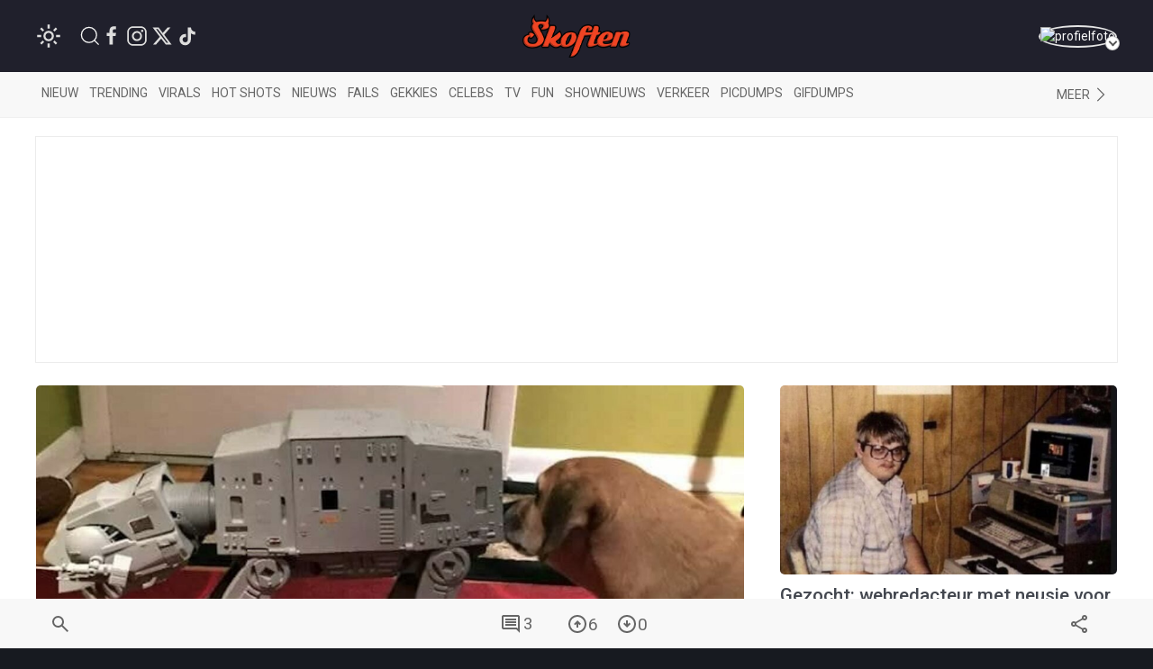

--- FILE ---
content_type: text/html; charset=UTF-8
request_url: https://www.skoften.net/skft/3655419/picdump-3391
body_size: 192003
content:
<!DOCTYPE html><html lang="nl-NL" class=""><head><title>Picdump (3391)</title><meta charset="utf-8"><meta http-equiv="content-language" content="nl"><meta name="viewport" content="width=device-width, initial-scale=1"><meta name="servert" value="web99" /><link rel="apple-touch-icon" sizes="180x180" href="/icons/apple-touch-icon.png"><link rel="icon" type="image/png" sizes="32x32" href="/icons/favicon-32x32.png"><link rel="icon" type="image/png" sizes="16x16" href="/icons/favicon-16x16.png"><link rel="manifest" href="/icons/site.webmanifest"><link rel="mask-icon" href="/icons/safari-pinned-tab.svg" color="#ff3d00"><link rel="shortcut icon" href="/icons/favicon.ico"><meta name="msapplication-TileColor" content="#da532c"><meta name="msapplication-config" content="/icons/browserconfig.xml"><meta name="theme-color" content="#ffffff"><meta name="content-rating" content="safe"/><meta name="content_rating" content="safe"/><link rel="preconnect" href="https://files.skoften.net" /><link rel="dns-prefetch" href="https://files.skoften.net" /><meta name="robots" content="index,follow"><meta name="robots" content="max-image-preview:large"><meta name="keywords" content="picdump"><meta name="description" content="Wist je dat de Tsar Bomba de bijnaam van een waterstofbom is die in oktober 1961 tot ontploffing werd gebracht door de Sovjet-Unie? Dit was de krachtigs..."><meta name="author" content="massie" /><link rel="home" href="https://www.skoften.net/" /><link rel="canonical" href="https://www.skoften.net/skft/3655419/picdump-3391"><link rel="alternate" type="application/rss+xml" href="https://www.skoften.net/rss"><script>
	(function() {
	  var root = document.getElementsByTagName('html')[0];
	  var match = document.cookie.match(/(?:^|;\s*)darkTheme=(\d)/);
	  if (root && match && match[1] === "1") {
		root.classList.add('dark');
	  }
	  document.documentElement.classList.add('dark');
	})();
	</script><script src="https://imasdk.googleapis.com/js/sdkloader/ima3.js" async></script><meta property="article:published_time" content="2023-10-25T16:00:00+02:00" /><script type="application/ld+json">
				{
					"@context": "http://schema.org",
					"@type": "NewsArticle",
					"mainEntityOfPage": {
						"@type": "WebPage",
						"@id": "https://www.skoften.net/skft/3655419/picdump-3391"
					},
					"headline": "Picdump (3391)",
					"alternativeHeadline": "Picdump (3391)",
					"description": "Wist je dat de Tsar Bomba de bijnaam van een waterstofbom is die in oktober 1961 tot ontploffing werd gebracht door de Sovjet-Unie? Dit was de krachtigs...",
					"keywords": "picdump",
					"inLanguage": "nl",
					"author": {
						"@type": "Person",
						"name": "massie",
						"url": "https://www.skoften.net/auteur/907"
					},
					"datePublished": "2023-10-25T16:00:00+02:00",
					"dateModified": "2023-12-06T15:49:41+01:00",
					"image": {
						"@type": "ImageObject",
						"url": "https://files.skoften.net/thumbnails/3655419/_1200x675_crop_center-center_82_line/skft-c1de514c82d6316eccdbfada9057db47.jpg",
						"width": 1200,
						"height": 675,
						"caption": "Picdump (3391)"
					},
					"articleBody": "Wist je dat de Tsar Bomba de bijnaam van een waterstofbom is die in oktober 1961 tot ontploffing werd gebracht door de Sovjet-Unie? Dit was de krachtigste door mensen veroorzaakte explosie ooit: tien keer de kracht van alle explosieven samen die in de Tweede Wereldoorlog zijn gebruikt.
&amp;#x1f449; Nu je dit weet kun je gewoon weer de picdump checken!",
					"url": "https://www.skoften.net/skft/3655419/picdump-3391",
					"publisher": {
						"@type": "Organization",
						"name": "Skoften",			
						"url": "https://www.skoften.net/",	
						"logo": {
							"@type": "ImageObject",
							"name": "Skoften",
							"width": "344",
							"height": "136",
							"url": "https://files.skoften.net/website/images/logoOrange.png"
						}
			
					},
					"isAccessibleForFree": true
				}
				</script><meta property="fb:pages" content="247695898589655" /><meta property="fb:app_id" content="1781083008827569" /><meta property="og:locale" content="nl" /><meta property="og:site_name" content="Skoften" /><meta property="og:url" content="https://www.skoften.net/skft/3655419/picdump-3391" /><meta property="og:type" content="article" /><meta property="og:title" content="Picdump (3391)" /><meta property="og:description" content="Wist je dat de Tsar Bomba de bijnaam van een waterstofbom is die in oktober 1961 tot ontploffing werd gebracht door de Sovjet-Unie? Dit was de krachtigs..." /><meta property="og:image" content="https://files.skoften.net/thumbnails/3655419/_1200x675_crop_center-center_82_line/skft-c1de514c82d6316eccdbfada9057db47.jpg" /><meta property="og:image:width" content="1200" /><meta property="og:image:height" content="675" /><meta property="og:image:alt" content="Picdump (3391)"/><meta name="twitter:card" content="summary_large_image"><meta name="twitter:site" content="@Skoften"><meta name="twitter:creator" content="@Skoften"><meta name="twitter:title" content="Picdump (3391)"><meta name="twitter:description" content="Wist je dat de Tsar Bomba de bijnaam van een waterstofbom is die in oktober 1961 tot ontploffing werd gebracht door de Sovjet-Unie? Dit was de krachtigs..."><meta name="twitter:image" content="https://files.skoften.net/thumbnails/3655419/_1200x675_crop_center-center_82_line/skft-c1de514c82d6316eccdbfada9057db47.jpg"><!-- kilkaya meta --><meta property="article:section" content="Picdumps"/><meta property="article:tag" content="picdump"/><meta property="article:published_time" content="2023-10-25T16:00:00+02:00" /><meta property="article:modified_time" content="2023-12-06T15:49:41+01:00" /><meta property="article:author" content="massie" /><link rel="preconnect" href="https://fonts.googleapis.com"><link rel="preconnect" href="https://fonts.gstatic.com" crossorigin><link href="https://fonts.googleapis.com/css2?family=Roboto:ital,wght@0,100;0,300;0,400;0,500;0,700;0,900;1,100;1,300;1,400;1,500;1,700;1,900&display=swap" rel="stylesheet"><style>

/* ---base --- */
:root {
	
	/* light */
	--background-color: #ffffff;
	--secondary-color: #20202C;
	--primary-text-color: #242424;
	--secondary-text-color: #8e8e8e;
	--tint-color: #ff3d00;
	--tint-color-hover: #ff6737;
	--default-container: #ffffff;
	--navbar-background-color: #f8f8f8;	
	--navbar-active-color: rgb(234, 234, 234);
	--heading-color: #20202C;
	--sub-heading-color: #20202C;
	--card-title: #43474f;
	--card-title-hover: #ff3d00;	
	--top-bar-color: #20202C;
	--card-description: rgb(102, 102, 102);
	--footer-section: #20202C;
	--hr-color: #e5e5e5;	
	--article-description-color: #555;
	--article-description-color-bold: #111;
	--alert-container-text-color: inherit;
	--sub-category-label-background: rgb(239, 239, 239);
	--sub-category-label-text: blue;
	--poll-background-color: rgb(244, 244, 244);
	--card-video-heading-color: #0d1c2a;
	
	/* dark */
	--background-color-dark: #171a20;
	--section-default-background-dark: #171a20;
	--navbar-background-color-dark: rgb(15, 18, 24);
	--top-bar-color-dark: #040408;	
}

[v-cloak] {
  display: none;
}

html {
	font-family: "Roboto","Helvetica Neue", HelveticaNeue,Helvetica,Arial,ArialMT,sans-serif !important;		
	background-color: var(--background-color);
	height: 100%;
}
body {
	min-height: 100%;
	padding: 0;
	background-color: var(--background-color);
}

.seo-hidden {
	position: absolute;
	width: 1px;
	height: 1px;
	padding: 0;
	margin: -1px;
	overflow: hidden;
	clip: rect(0, 0, 0, 0);
	white-space: nowrap;
	border: 0;
}

/* dark */
body.dark {
	background-color: var(--background-color-dark);
}
body.dark #header {
	background-color: var(--top-bar-color-dark);
}
body.dark #sub-header {
	background-color: var(--navbar-background-color-dark);
}
body.dark .uk-section-default {
	background-color: var(--section-default-background-dark);
}

/* off canvas */
#offcanvas-overlay-admin-panel .uk-offcanvas-bar {
	min-width: 500px;
}

/* ---CMP --- */
#cmpwrapper .cmpboxrecall {
	display: none !important;
}
#skoftennet-Video-Outstream {
	min-height: unset !important;
}
.qc-cmp2-persistent-link {
	display: none !important;
}

/* --- header --- */
#header {
	position: sticky;
	top: 0;	
	max-height: 80px;
	background-color: var(--top-bar-color);
	z-index: 2001;
}

/* --- sub header --- */
#sub-header {
	position: sticky;
	top: 80px;	
	max-height: 50px;
	transition: top 0.5s;
	z-index: 2000;
	background-color: var(--navbar-background-color);
}

/* --- top bar --- */
.topbar .uk-navbar-item {
	color: rgb(250, 250, 250) !important;
	font-weight: normal;
}
.topbar .uk-navbar-item svg {
	fill: white;
}
.topbar .uk-navbar-item a {
	color: rgb(250, 250, 250) !important;
}
.topbar .uk-navbar-item.user .username a {
	color: var(--tint-color) !important;
}

/* --- full width container --- */
.full-container {
	background-color: var(--background-color);
	overflow: hidden;
}

/* ---uikit --- */
.uk-offcanvas {
	z-index: 1005 !important;
}	
.uk-dropdown {
	display: none;
}
.uk-modal {
	z-index: 10000 !important;
}
			
/* --- category bar --- */
.categorybar .category-scroll {
	overflow-x: auto;
	-webkit-overflow-scrolling: touch; /* smooth momentum on iOS */
}

.categorybar .category-scroll .category-items {
	display: flex;
	flex-wrap: nowrap;
	white-space: nowrap;
}

.categorybar .category-scroll .category-items .uk-navbar-item {
	flex: 0 0 auto;              /* don’t shrink */
	border-bottom: 3px solid transparent; /* reserve space for hover/active */
	transition: border-color 0.2s ease;
}

.categorybar .category-scroll .category-items .uk-navbar-item:hover,
.categorybar .category-scroll .category-items .uk-navbar-item.active {
	border-bottom-color: #ff3300; /* hover/active underline color */
}

/* ---article container --- */
.article-container {
	/*max-width: 850px !important;*/
}

/* ---headings --- */

h1,
.uk-h1 {
	font-size: 2.0rem;
	line-height: 1.2;
}
h2,
.uk-h2 {
	font-size: 1.4rem;
	line-height: 1.3;
}
h3,
.uk-h3 {
	font-size: 1.2rem;
	line-height: 1.15;
}
h4,
.uk-h4 {
	font-size: 1.0rem;
	line-height: 1.0;
}
h5,
.uk-h5 {
	font-size: 16px;
	line-height: 1.0;
}

/* --- article card --- */
.article-card {
	overflow: hidden;
}
.article-card:not(.columned) {
	margin-bottom: 15px;
}
.article-card .title a {
	color: var(--card-title);
}
.article-card .title a:hover {
		color: var(--card-title-hover);
}

/* --- article card: default --- */
.article-card.default:not(.columned) {
	margin-bottom: 35px;
}
.article-card.default .thumbnail {
	border-radius: 5px;
}
.article-card.default .title {
	margin: 10px 0px 0px 0px;
	font-size: 1.8rem;
	font-weight: 500;
	margin-bottom: 2px;
}
.article-card.default .caption {
	color: var(--tint-color);
	font-size: 1.0rem;
}
.article-card.default .description {
	font-size: 1.1rem;
	line-height: 1.8rem;
	color: var(--card-description);
}
.article-card.default .category:not(.uk-label) {
	padding: 0px;
	font-size: 0.9rem;
	color: var(--tint-color);
}
.article-card.default .category {
	padding: 4px 7px;
}
.article-card.default .total-comments {
	background: white;
	color: rgb(37, 37, 37);
	padding: 4px 7px;
}
.article-card.default .members-only {
	padding: 4px 7px;
	color: white;
	margin-left: 6px;
	background: #ffba00;
}

/* --- article card: large --- */
.article-card.large {
	margin-bottom: 20px;
}
.article-card.large img.thumbnail {
	border-radius: 5px;
}
.article-card.large:not(.columned) .title {
	margin: 0;
	font-size: 1.8rem;
	font-weight: 500;
	margin-bottom: 2px;
}
.article-card.large .title a {
	color: var(--card-title);
}
.article-card.large .title a:hover {
		color: var(--card-title-hover);
}
.article-card.large .caption {
	color: var(--tint-color);
	font-size: 1.0rem;
}
.article-card.large .description {
	font-size: 1.0rem;
	line-height: 1.8rem;
	margin-top: 8px !important;
	color: var(--card-description);
}
.article-card.large .category {
	padding: 4px 7px;
}
.article-card.large .total-comments {
	background: white;
	color: rgb(37, 37, 37);
	padding: 4px 7px;
}
.article-card.large .members-only {
	padding: 4px 7px;
	color: white;
	margin-left: 6px;
	background: #ffba00;
}

/* --- article card: small --- */
.article-card.small {
	margin-bottom: 10px;
}
.article-card.small .title {
	font-size: 0.9rem;
	margin: 0;
	margin-top: 2px;
}
.article-card.small .description {
	font-size: 0.95rem;
	line-height: 1.2rem;
	color: var(--card-description);
	margin-bottom: 0px;
	margin-top: 5px;
}
.article-card.small .thumbnail {
	border-radius: 5px;
}
.article-card.small .category {
	font-size: 0.8rem;
	padding: 0px 0px;
	color: var(--tint-color);
}
.article-card.small .total-comments {
	font-size: 0.80rem;
	color: var(--secondary-text-color);
}
.article-card.small .total-comments i {
	color: var(--secondary-text-color);
	margin-left: 5px;
	font-size: 0.95rem;
}

/* --- article card: title-only --- */
.article-card.small.title-only {
	margin-bottom: 5px;
}
.article-card.small.title-only .title {
	font-weight: normal;
}
.article-card.small.title-only .title a {
	color: var(--secondary-text-color);
}
.article-card.small.title-only .title a:hover {
	color: var(--tint-color);
}

/* --- article card: mini --- */
.article-card.mini {
	margin-bottom: 5px;
}
.article-card.mini .title {
	font-weight: normal;
	font-size: 0.90rem;
	line-height: 1rem;
	margin: 0 0 5px 0;
}
.article-card.mini .title a {
	color: var(--secondary-text-color);
}
.article-card.mini .title a:hover {
	color: var(--tint-color);
}

/* --- article card: popular page --- */
.article-card.columned.popular .title {
	font-size: 1.2rem;
	font-weight: 500;
}

/* --- article card: sponsored article teaser in right column on desktop --- */
.article-card.sponsored-article-teaser-right-column .title {
	font-size: 1.3rem !important;
}
.article-card.sponsored-article-teaser-right-column .description {
	font-size: 0.95rem !important;
	line-height: 1.5rem !important;
}
.article-card.sponsored-article-teaser-right-column .description p {
	font-size: 0.95rem !important;
	line-height: 1.5rem !important;
}

/* --- cls placeholders to reserve ad space --- */
.article-container {
	overflow: visible !important;
}
.cls-placeholder-970-250 {
	border: solid 1px rgb(236, 236, 236);
	min-height: 250px;
	max-width: 1200px;
	margin: auto;
	position: relative;
}
.cls-placeholder-970-250 .cls-sticky {
	position: sticky;
	top: 80px;
}
.cls-placeholder-300-250 {
	border: solid 1px rgb(236, 236, 236);
	min-height: 250px;
	position: relative;
}
.cls-placeholder-336-280 {
	border: solid 1px rgb(236, 236, 236);
	min-height: 280px;
	position: relative;
}
.cls-placeholder-300-600 {
	border: solid 1px rgb(236, 236, 236);
	min-height: 600px;
	position: relative;
}
.cls-placeholder-300-600 .cls-sticky {
	position: sticky;
	top: 80px;
}
.cls-placeholder-160-600 {
	border: solid 1px rgb(236, 236, 236);
	min-height: 600px;
	position: relative;
}
.cls-placeholder-728-90 {
	border: solid 1px rgb(236, 236, 236);
	min-height: 90px;
	position: relative;
} 

/* 
	ads placeholders dark mode
 */
 
 body.dark .cls-placeholder-970-250, body.dark .cls-placeholder-300-250, body.dark .cls-placeholder-336-280, body.dark .cls-placeholder-300-600, body.dark .cls-placeholder-160-600, body.dark .cls-placeholder-728-90 {
	border: solid 1px rgb(51, 51, 51);
 }
</style><link rel="stylesheet" href="https://files.skoften.net/website/packages/uikit/uikit.theme.css?v=1743179438" /><script src="https://files.skoften.net/website/packages/uikit/uikit.min.js"></script><script src="https://files.skoften.net/website/packages/uikit/uikit-icons.min.js"></script><!-- vite --><script type="module">!function(){const e=document.createElement("link").relList;if(!(e&&e.supports&&e.supports("modulepreload"))){for(const e of document.querySelectorAll('link[rel="modulepreload"]'))r(e);new MutationObserver((e=>{for(const o of e)if("childList"===o.type)for(const e of o.addedNodes)if("LINK"===e.tagName&&"modulepreload"===e.rel)r(e);else if(e.querySelectorAll)for(const o of e.querySelectorAll("link[rel=modulepreload]"))r(o)})).observe(document,{childList:!0,subtree:!0})}function r(e){if(e.ep)return;e.ep=!0;const r=function(e){const r={};return e.integrity&&(r.integrity=e.integrity),e.referrerpolicy&&(r.referrerPolicy=e.referrerpolicy),"use-credentials"===e.crossorigin?r.credentials="include":"anonymous"===e.crossorigin?r.credentials="omit":r.credentials="same-origin",r}(e);fetch(e.href,r)}}();</script><script>!function(){var e=document.createElement("script");if(!("noModule"in e)&&"onbeforeload"in e){var t=!1;document.addEventListener("beforeload",(function(n){if(n.target===e)t=!0;else if(!n.target.hasAttribute("nomodule")||!t)return;n.preventDefault()}),!0),e.type="module",e.src=".",document.head.appendChild(e),e.remove()}}();</script><script src="https://files.skoften.net/website/dist/assets/polyfills-legacy-CV1P6S2a.js" nomodule onload="e=new CustomEvent(&#039;vite-script-loaded&#039;, {detail:{path: &#039;vite/legacy-polyfills-legacy&#039;}});document.dispatchEvent(e);"></script><script type="module" src="https://files.skoften.net/website/dist/assets/main-BPoDMb_o.js" crossorigin onload="e=new CustomEvent(&#039;vite-script-loaded&#039;, {detail:{path: &#039;src/main.js&#039;}});document.dispatchEvent(e);"></script><link href="https://files.skoften.net/website/dist/assets/vue-e3iNRKyE.js" rel="modulepreload" crossorigin><link href="https://files.skoften.net/website/dist/assets/vendor-ChhuM8s7.js" rel="modulepreload" crossorigin><link href="https://files.skoften.net/website/dist/assets/video-h_J4cMku.js" rel="modulepreload" crossorigin><link href="https://files.skoften.net/website/dist/assets/main-F-Opz7Ak.css" rel="stylesheet"><script src="https://files.skoften.net/website/dist/assets/main-legacy-CTIzr9sp.js" nomodule onload="e=new CustomEvent(&#039;vite-script-loaded&#039;, {detail:{path: &#039;src/main-legacy.js&#039;}});document.dispatchEvent(e);"></script><script type="text/javascript">
		window.csrfTokenName = "CRAFT_CSRF_TOKEN";
		window.csrfTokenValue = "_utT7X4vQJCp9_P0MIoYnjg3JdVGUCx0JBW7zj9gEPR7oY0DCjlwRKaEAqhMbjLq74\u002D1pWm8Yax9T26PNAdEH2Ny_plsI2fAItP\u002DaDtBPRY\u003D";
	</script><script>if(!("gdprAppliesGlobally" in window)){window.gdprAppliesGlobally=true}if(!("cmp_id" in window)||window.cmp_id<1){window.cmp_id=0}if(!("cmp_cdid" in window)){window.cmp_cdid="f30c66f47173f"}if(!("cmp_params" in window)){window.cmp_params=""}if(!("cmp_host" in window)){window.cmp_host="c.delivery.consentmanager.net"}if(!("cmp_cdn" in window)){window.cmp_cdn="cdn.consentmanager.net"}if(!("cmp_proto" in window)){window.cmp_proto="https:"}if(!("cmp_codesrc" in window)){window.cmp_codesrc="1"}window.cmp_getsupportedLangs=function(){var b=["DE","EN","FR","IT","NO","DA","FI","ES","PT","RO","BG","ET","EL","GA","HR","LV","LT","MT","NL","PL","SV","SK","SL","CS","HU","RU","SR","ZH","TR","UK","AR","BS","JA","CY"];if("cmp_customlanguages" in window){for(var a=0;a<window.cmp_customlanguages.length;a++){b.push(window.cmp_customlanguages[a].l.toUpperCase())}}return b};window.cmp_getRTLLangs=function(){var a=["AR"];if("cmp_customlanguages" in window){for(var b=0;b<window.cmp_customlanguages.length;b++){if("r" in window.cmp_customlanguages[b]&&window.cmp_customlanguages[b].r){a.push(window.cmp_customlanguages[b].l)}}}return a};window.cmp_getlang=function(a){if(typeof(a)!="boolean"){a=true}if(a&&typeof(cmp_getlang.usedlang)=="string"&&cmp_getlang.usedlang!==""){return cmp_getlang.usedlang}return window.cmp_getlangs()[0]};window.cmp_extractlang=function(a){if(a.indexOf("cmplang=")!=-1){a=a.substr(a.indexOf("cmplang=")+8,2).toUpperCase();if(a.indexOf("&")!=-1){a=a.substr(0,a.indexOf("&"))}}else{a=""}return a};window.cmp_getlangs=function(){var g=window.cmp_getsupportedLangs();var c=[];var f=location.hash;var e=location.search;var j="cmp_params" in window?window.cmp_params:"";var a="languages" in navigator?navigator.languages:[];if(cmp_extractlang(f)!=""){c.push(cmp_extractlang(f))}else{if(cmp_extractlang(e)!=""){c.push(cmp_extractlang(e))}else{if(cmp_extractlang(j)!=""){c.push(cmp_extractlang(j))}else{if("cmp_setlang" in window&&window.cmp_setlang!=""){c.push(window.cmp_setlang.toUpperCase())}else{if("cmp_langdetect" in window&&window.cmp_langdetect==1){c.push(window.cmp_getPageLang())}else{if(a.length>0){for(var d=0;d<a.length;d++){c.push(a[d])}}if("language" in navigator){c.push(navigator.language)}if("userLanguage" in navigator){c.push(navigator.userLanguage)}}}}}}var h=[];for(var d=0;d<c.length;d++){var b=c[d].toUpperCase();if(b.length<2){continue}if(g.indexOf(b)!=-1){h.push(b)}else{if(b.indexOf("-")!=-1){b=b.substr(0,2)}if(g.indexOf(b)!=-1){h.push(b)}}}if(h.length==0&&typeof(cmp_getlang.defaultlang)=="string"&&cmp_getlang.defaultlang!==""){return[cmp_getlang.defaultlang.toUpperCase()]}else{return h.length>0?h:["EN"]}};window.cmp_getPageLangs=function(){var a=window.cmp_getXMLLang();if(a!=""){a=[a.toUpperCase()]}else{a=[]}a=a.concat(window.cmp_getLangsFromURL());return a.length>0?a:["EN"]};window.cmp_getPageLang=function(){var a=window.cmp_getPageLangs();return a.length>0?a[0]:""};window.cmp_getLangsFromURL=function(){var c=window.cmp_getsupportedLangs();var b=location;var m="toUpperCase";var g=b.hostname[m]()+".";var a=b.pathname[m]()+"/";var f=[];for(var e=0;e<c.length;e++){var j=a.substring(0,c[e].length+1);if(g.substring(0,c[e].length+1)==c[e]+"."){f.push(c[e][m]())}else{if(c[e].length==5){var k=c[e].substring(3,5)+"-"+c[e].substring(0,2);if(g.substring(0,k.length+1)==k+"."){f.push(c[e][m]())}}else{if(j==c[e]+"/"||j=="/"+c[e]){f.push(c[e][m]())}else{if(j==c[e].replace("-","/")+"/"||j=="/"+c[e].replace("-","/")){f.push(c[e][m]())}else{if(c[e].length==5){var k=c[e].substring(3,5)+"-"+c[e].substring(0,2);var h=a.substring(0,k.length+1);if(h==k+"/"||h==k.replace("-","/")+"/"){f.push(c[e][m]())}}}}}}}return f};window.cmp_getXMLLang=function(){var c=document.getElementsByTagName("html");if(c.length>0){var c=c[0]}else{c=document.documentElement}if(c&&c.getAttribute){var a=c.getAttribute("xml:lang");if(typeof(a)!="string"||a==""){a=c.getAttribute("lang")}if(typeof(a)=="string"&&a!=""){var b=window.cmp_getsupportedLangs();return b.indexOf(a.toUpperCase())!=-1||b.indexOf(a.substr(0,2).toUpperCase())!=-1?a:""}else{return""}}};(function(){var C=document;var D=C.getElementsByTagName;var o=window;var t="";var h="";var k="";var E=function(e){var i="cmp_"+e;e="cmp"+e+"=";var d="";var l=e.length;var I=location;var J=I.hash;var w=I.search;var u=J.indexOf(e);var H=w.indexOf(e);if(u!=-1){d=J.substring(u+l,9999)}else{if(H!=-1){d=w.substring(H+l,9999)}else{return i in o&&typeof(o[i])!=="function"?o[i]:""}}var G=d.indexOf("&");if(G!=-1){d=d.substring(0,G)}return d};var j=E("lang");if(j!=""){t=j;k=t}else{if("cmp_getlang" in o){t=o.cmp_getlang().toLowerCase();h=o.cmp_getlangs().slice(0,3).join("_");k=o.cmp_getPageLangs().slice(0,3).join("_");if("cmp_customlanguages" in o){var m=o.cmp_customlanguages;for(var y=0;y<m.length;y++){var a=m[y].l.toLowerCase();if(a==t){t="en"}}}}}var q=("cmp_proto" in o)?o.cmp_proto:"https:";if(q!="http:"&&q!="https:"){q="https:"}var n=("cmp_ref" in o)?o.cmp_ref:location.href;if(n.length>300){n=n.substring(0,300)}var A=function(d){var K=C.createElement("script");K.setAttribute("data-cmp-ab","1");K.type="text/javascript";K.async=true;K.src=d;var J=["body","div","span","script","head"];var w="currentScript";var H="parentElement";var l="appendChild";var I="body";if(C[w]&&C[w][H]){C[w][H][l](K)}else{if(C[I]){C[I][l](K)}else{for(var u=0;u<J.length;u++){var G=D(J[u]);if(G.length>0){G[0][l](K);break}}}}};var b=E("design");var c=E("regulationkey");var z=E("gppkey");var s=E("att");var f=o.encodeURIComponent;var g=false;try{g=C.cookie.length>0}catch(B){g=false}var x=E("darkmode");if(x=="0"){x=0}else{if(x=="1"){x=1}else{try{if("matchMedia" in window&&window.matchMedia){var F=window.matchMedia("(prefers-color-scheme: dark)");if("matches" in F&&F.matches){x=1}}}catch(B){x=0}}}var p=q+"//"+o.cmp_host+"/delivery/cmp.php?";p+=("cmp_id" in o&&o.cmp_id>0?"id="+o.cmp_id:"")+("cmp_cdid" in o?"&cdid="+o.cmp_cdid:"")+"&h="+f(n);p+=(b!=""?"&cmpdesign="+f(b):"")+(c!=""?"&cmpregulationkey="+f(c):"")+(z!=""?"&cmpgppkey="+f(z):"");p+=(s!=""?"&cmpatt="+f(s):"")+("cmp_params" in o?"&"+o.cmp_params:"")+(g?"&__cmpfcc=1":"");p+=(x>0?"&cmpdarkmode=1":"");A(p+"&l="+f(t)+"&ls="+f(h)+"&lp="+f(k)+"&o="+(new Date()).getTime());var r="js";var v=E("debugunminimized")!=""?"":".min";if(E("debugcoverage")=="1"){r="instrumented";v=""}if(E("debugtest")=="1"){r="jstests";v=""}A(q+"//"+o.cmp_cdn+"/delivery/"+r+"/cmp_final"+v+".js")})();window.cmp_rc=function(c,b){var l="";try{l=document.cookie}catch(h){l=""}var j="";var f=0;var g=false;while(l!=""&&f<100){f++;while(l.substr(0,1)==" "){l=l.substr(1,l.length)}var k=l.substring(0,l.indexOf("="));if(l.indexOf(";")!=-1){var m=l.substring(l.indexOf("=")+1,l.indexOf(";"))}else{var m=l.substr(l.indexOf("=")+1,l.length)}if(c==k){j=m;g=true}var d=l.indexOf(";")+1;if(d==0){d=l.length}l=l.substring(d,l.length)}if(!g&&typeof(b)=="string"){j=b}return(j)};window.cmp_stub=function(){var a=arguments;__cmp.a=__cmp.a||[];if(!a.length){return __cmp.a}else{if(a[0]==="ping"){if(a[1]===2){a[2]({gdprApplies:gdprAppliesGlobally,cmpLoaded:false,cmpStatus:"stub",displayStatus:"hidden",apiVersion:"2.2",cmpId:31},true)}else{a[2](false,true)}}else{if(a[0]==="getUSPData"){a[2]({version:1,uspString:window.cmp_rc("__cmpccpausps","1---")},true)}else{if(a[0]==="getTCData"){__cmp.a.push([].slice.apply(a))}else{if(a[0]==="addEventListener"||a[0]==="removeEventListener"){__cmp.a.push([].slice.apply(a))}else{if(a.length==4&&a[3]===false){a[2]({},false)}else{__cmp.a.push([].slice.apply(a))}}}}}}};window.cmp_dsastub=function(){var a=arguments;a[0]="dsa."+a[0];window.cmp_gppstub(a)};window.cmp_gppstub=function(){var c=arguments;__gpp.q=__gpp.q||[];if(!c.length){return __gpp.q}var h=c[0];var g=c.length>1?c[1]:null;var f=c.length>2?c[2]:null;var a=null;var j=false;if(h==="ping"){a=window.cmp_gpp_ping();j=true}else{if(h==="addEventListener"){__gpp.e=__gpp.e||[];if(!("lastId" in __gpp)){__gpp.lastId=0}__gpp.lastId++;var d=__gpp.lastId;__gpp.e.push({id:d,callback:g});a={eventName:"listenerRegistered",listenerId:d,data:true,pingData:window.cmp_gpp_ping()};j=true}else{if(h==="removeEventListener"){__gpp.e=__gpp.e||[];a=false;for(var e=0;e<__gpp.e.length;e++){if(__gpp.e[e].id==f){__gpp.e[e].splice(e,1);a=true;break}}j=true}else{__gpp.q.push([].slice.apply(c))}}}if(a!==null&&typeof(g)==="function"){g(a,j)}};window.cmp_gpp_ping=function(){return{gppVersion:"1.1",cmpStatus:"stub",cmpDisplayStatus:"hidden",signalStatus:"not ready",supportedAPIs:["2:tcfeuv2","5:tcfcav1","7:usnat","8:usca","9:usva","10:usco","11:usut","12:usct"],cmpId:31,sectionList:[],applicableSections:[0],gppString:"",parsedSections:{}}};window.cmp_addFrame=function(b){if(!window.frames[b]){if(document.body){var a=document.createElement("iframe");a.style.cssText="display:none";if("cmp_cdn" in window&&"cmp_ultrablocking" in window&&window.cmp_ultrablocking>0){a.src="//"+window.cmp_cdn+"/delivery/empty.html"}a.name=b;a.setAttribute("title","Intentionally hidden, please ignore");a.setAttribute("role","none");a.setAttribute("tabindex","-1");document.body.appendChild(a)}else{window.setTimeout(window.cmp_addFrame,10,b)}}};window.cmp_msghandler=function(d){var a=typeof d.data==="string";try{var c=a?JSON.parse(d.data):d.data}catch(f){var c=null}if(typeof(c)==="object"&&c!==null&&"__cmpCall" in c){var b=c.__cmpCall;window.__cmp(b.command,b.parameter,function(h,g){var e={__cmpReturn:{returnValue:h,success:g,callId:b.callId}};d.source.postMessage(a?JSON.stringify(e):e,"*")})}if(typeof(c)==="object"&&c!==null&&"__uspapiCall" in c){var b=c.__uspapiCall;window.__uspapi(b.command,b.version,function(h,g){var e={__uspapiReturn:{returnValue:h,success:g,callId:b.callId}};d.source.postMessage(a?JSON.stringify(e):e,"*")})}if(typeof(c)==="object"&&c!==null&&"__tcfapiCall" in c){var b=c.__tcfapiCall;window.__tcfapi(b.command,b.version,function(h,g){var e={__tcfapiReturn:{returnValue:h,success:g,callId:b.callId}};d.source.postMessage(a?JSON.stringify(e):e,"*")},b.parameter)}if(typeof(c)==="object"&&c!==null&&"__gppCall" in c){var b=c.__gppCall;window.__gpp(b.command,function(h,g){var e={__gppReturn:{returnValue:h,success:g,callId:b.callId}};d.source.postMessage(a?JSON.stringify(e):e,"*")},"parameter" in b?b.parameter:null,"version" in b?b.version:1)}if(typeof(c)==="object"&&c!==null&&"__dsaCall" in c){var b=c.__dsaCall;window.__dsa(b.command,function(h,g){var e={__dsaReturn:{returnValue:h,success:g,callId:b.callId}};d.source.postMessage(a?JSON.stringify(e):e,"*")},"parameter" in b?b.parameter:null,"version" in b?b.version:1)}};window.cmp_setStub=function(a){if(!(a in window)||(typeof(window[a])!=="function"&&typeof(window[a])!=="object"&&(typeof(window[a])==="undefined"||window[a]!==null))){window[a]=window.cmp_stub;window[a].msgHandler=window.cmp_msghandler;window.addEventListener("message",window.cmp_msghandler,false)}};window.cmp_setGppStub=function(a){if(!(a in window)||(typeof(window[a])!=="function"&&typeof(window[a])!=="object"&&(typeof(window[a])==="undefined"||window[a]!==null))){window[a]=window.cmp_gppstub;window[a].msgHandler=window.cmp_msghandler;window.addEventListener("message",window.cmp_msghandler,false)}};if(!("cmp_noiframepixel" in window)){window.cmp_addFrame("__cmpLocator")}if((!("cmp_disableusp" in window)||!window.cmp_disableusp)&&!("cmp_noiframepixel" in window)){window.cmp_addFrame("__uspapiLocator")}if((!("cmp_disabletcf" in window)||!window.cmp_disabletcf)&&!("cmp_noiframepixel" in window)){window.cmp_addFrame("__tcfapiLocator")}if((!("cmp_disablegpp" in window)||!window.cmp_disablegpp)&&!("cmp_noiframepixel" in window)){window.cmp_addFrame("__gppLocator")}if((!("cmp_disabledsa" in window)||!window.cmp_disabledsa)&&!("cmp_noiframepixel" in window)){window.cmp_addFrame("__dsaLocator")}window.cmp_setStub("__cmp");if(!("cmp_disabletcf" in window)||!window.cmp_disabletcf){window.cmp_setStub("__tcfapi")}if(!("cmp_disableusp" in window)||!window.cmp_disableusp){window.cmp_setStub("__uspapi")}if(!("cmp_disablegpp" in window)||!window.cmp_disablegpp){window.cmp_setGppStub("__gpp")}if(!("cmp_disabledsa" in window)||!window.cmp_disabledsa){window.cmp_setGppStub("__dsa")};</script><script src="https://tags.refinery89.com/skoften.js" async></script><script type='text/javascript' src='https://content.adswag.nl/bcfeed/4aec7e55-1140-4770-9b71-037ce6766cca.js'></script><!-- Global site tag (gtag.js) - Google Analytics --><script>
		window.dataLayer = window.dataLayer || [];
		function gtag() {
			dataLayer.push(arguments);
		}
		
		// Set default consent values
		gtag('consent', 'default', {
			'ad_storage': 'denied',
			'ad_user_data': 'denied',
			'ad_personalization': 'denied',
			'analytics_storage': 'granted',
			'functionality_storage': 'granted',
			'personalization_storage': 'denied',
			'security_storage': 'granted'
		});
		</script><script async src="https://www.googletagmanager.com/gtag/js?id=G-XDCQC1XF9X"></script><script>
			window.dataLayer = window.dataLayer || [];
			function gtag(){dataLayer.push(arguments);}
			gtag('js', new Date());
			gtag('config', 'G-XDCQC1XF9X');
		</script><script type="application/ld+json">
	{
	  "@context": "https://schema.org",
	  "@graph": [
		{
		  "@type": "WebSite",
		  "name": "Skoften",
		  "url": "https://www.skoften.net/",
		  "potentialAction": {
			"@type": "SearchAction",
			"target": "https://www.skoften.net/zoeken/{search_term_string}",
			"query-input": "required name=search_term_string"
		  }
		},
		{
		  "@type": "Organization",
		  "name": "Skoften",
		  "url": "https://www.skoften.net",
		  "logo": {
			"@type": "ImageObject",
			"url": "https://files.skoften.net/images/website/logo_square.png"
		  },
		  "sameAs": [
			"https://www.facebook.com/skoften",
			"https://www.instagram.com/skoften",
			"https://www.threads.com/@skoften",		
			"https://www.youtube.com/@skoften",
			"https://www.x.com/skoften",
			"https://www.tiktok.com/skoften"
		  ]
		}
	  ]
	}
	</script><script type="text/javascript" src="//cl-eu4.k5a.io//63bd2caa2a81a05672496702.js" async></script><link href="https://files.skoften.net/website/dist/critical/article_critical.min.css" rel="stylesheet">
<link href="https://files.skoften.net/website/craft/comments/css/comments.css?v=1743179438" rel="stylesheet">
<link href="https://files.skoften.net/website/craft/comments/css/overrides.css?v=1743179438" rel="stylesheet"></head><body class="logged-out">

		<div 
		id="app" 
		data-device='{
			"isApp":  false
		}' 
		data-user='{
			"loggedIn": false, 
			"isRedactie": false, 
			"darkTheme": false
		}'
		>
	
							<video-modal-listener></video-modal-listener>
				
		
										<div style="display: none"><img src="https://files.skoften.net/thumbnails/3655419/_1200x675_crop_center-center_82_line/skft-c1de514c82d6316eccdbfada9057db47.jpg"></div>
										<div style="display: none"><img src="https://files.skoften.net/thumbnails/3655419/_1000x562_crop_center-center_82_line/skft-c1de514c82d6316eccdbfada9057db47.jpg"></div>
							
						
			<header id="header">		
				<div class="uk-container">
					<nav id="navbar" class="topbar uk-navbar uk-navbar-transparent" data-uk-navbar>
						
												<div class="uk-navbar-left nav-overlay">
		
														<div class="uk-navbar-item">
								<theme-switcher 
									:dark="false"
									:user-id="0"
								></theme-switcher>
							</div>
														
							<a class="uk-navbar-item uk-navbar-toggle uk-margin-left uk-visible@s" data-uk-search-icon
								data-uk-toggle="target: .nav-overlay; animation: uk-animation-fade" href="#">
							</a>
							<div class="uk-navbar-item uk-visible@s">
																									<a  
										style="margin-right: 4px" 
										href="https://www.facebook.com/skoften" 
										target="_blank" 
										uk-icon="facebook"
									>
									</a>
																	<a  
										style="margin-right: 4px" 
										href="https://www.instagram.com/skoften" 
										target="_blank" 
										uk-icon="instagram"
									>
									</a>
																	<a  
										style="margin-right: 4px" 
										href="https://www.x.com/skoften" 
										target="_blank" 
										uk-icon="twitter"
									>
									</a>
																	<a  
										style="margin-right: 4px" 
										href="https://www.tiktok.com/@skoften" 
										target="_blank" 
										uk-icon="tiktok"
									>
									</a>
															</div>
						</div>
						
												<div class="uk-navbar-center nav-overlay">
							<div class="uk-navbar-item uk-logo" href="/" title="Skoften">
								<div class="uk-hidden@s">
									

<div class="uk-text-center">
	<a href="/">	
		<img 
			src="https://files.skoften.net/website/images/logo-icon-round.png?v=2" 
			width="38"
			alt="Skoften logo"
		>
	</a>
</div>								</div>
								<div class="uk-visible@s">
									

<div class="uk-text-center">
	<a href="/">	
		<img 
			src="https://files.skoften.net/website/images/logo-text-orange.png?v=2" 
			width="120"
			alt="Skoften logo"
		>
	</a>
</div>								</div>
							</div>
						</div>
												
												<div class="uk-navbar-right nav-overlay">
						
																																																			
							<div class="uk-navbar-item user">
																	<a href="/aanmelden" class="avatar-link">
																	<div class="uk-inline uk-position-relative avatar-wrapper">
										<img src="https://files.skoften.net/avatars/skft-c62af67662fd6b494417589d2eb1e384.jpg" 
											alt="profielfoto" 
											class="uk-border-circle avatar-img" 
											width="42" height="42">
										<span class="avatar-arrow"></span>
									</div>
																	</a>
															</div>
						</div>

						
																								
												<div class="nav-overlay uk-navbar-left uk-flex-1" hidden>
							<div class="uk-navbar-item uk-width-expand">
								<form action="https://www.skoften.net/zoeken" method="get" class="uk-search uk-search-navbar uk-width-1-1">
									<input class="uk-search-input" type="search" name="q" placeholder="Zoeken...">
								</form>
							</div>
							<a class="uk-navbar-toggle" data-uk-close
								data-uk-toggle="target: .nav-overlay; animation: uk-animation-fade" href="#"></a>
						</div>
						
					</nav>
				</div>
			</header>
		
						
						
					
				<div class="full-container categories" id="sub-header">
					<div class="app-container uk-padding categories">
						<nav class="uk-navbar-container uk-navbar-transparent">
							<div class="categorybar uk-navbar categories">
																
								<div class="uk-navbar-left uk-width-expand">
									<div class="category-scroll">
										<div class="category-items">
											<a class="uk-navbar-item " href="https://www.skoften.net/">Nieuw</a>
											<a class="uk-navbar-item " href="https://www.skoften.net/trending/artikelen">Trending</a>
																						<a class="uk-navbar-item " href="https://www.skoften.net/categorie/virals">Virals</a>
											<a class="uk-navbar-item " href="https://www.skoften.net/categorie/hot-shots">Hot shots</a>
											<a class="uk-navbar-item " href="https://www.skoften.net/categorie/nieuws">Nieuws</a>
											<a class="uk-navbar-item " href="https://www.skoften.net/categorie/fails">Fails</a>
											<a class="uk-navbar-item " href="https://www.skoften.net/categorie/gekkies">Gekkies</a>
											<a class="uk-navbar-item " href="https://www.skoften.net/categorie/celebs">Celebs</a>
											<a class="uk-navbar-item " href="https://www.skoften.net/categorie/tv">tv</a>
											<a class="uk-navbar-item " href="https://www.skoften.net/categorie/fun">Fun</a>
											<a class="uk-navbar-item " href="https://www.skoften.net/categorie/shownieuws">Shownieuws</a>
											<a class="uk-navbar-item " href="https://www.skoften.net/categorie/verkeer">Verkeer</a>
											<a class="uk-navbar-item " href="https://www.skoften.net/categorie/picdumps">Picdumps</a>
											<a class="uk-navbar-item " href="https://www.skoften.net/categorie/gifdumps">Gifdumps</a>
										</div>
									</div>
								</div>
								<div class="uk-navbar-right uk-width-auto">
									<a class="uk-navbar-item" href="#" class="uk-icon-link" uk-icon="chevron-right" uk-toggle="target: #offcanvas-categories" title="Categories">
											<span class="uk-visible@s">Meer</span>
									</a>
								</div>
								
							</div>
						</nav>
					</div>
				</div>

								<aside id="offcanvas-categories" class="categories" uk-offcanvas="flip: true; overlay: true">
					<nav class="uk-offcanvas-bar">
						<div class="uk-padding-small">
							<button class="uk-offcanvas-close" type="button" aria-label="Close Categories" uk-close></button>
	
							<h2 class="uk-heading-bullet">Categorieën</h2>
														
							<section aria-label="Categorieën">
								<div class="uk-grid" uk-grid>
									<div class="uk-width-1-2">
										<ul class="uk-list">
											<li><a href="https://www.skoften.net/artikelen">Alle artikelen</a></li>
																							<li>
													<a href="https://www.skoften.net/categorie/artificial-intelligence">AI</a>
												</li>
																							<li>
													<a href="https://www.skoften.net/categorie/automotive">Automotive</a>
												</li>
																							<li>
													<a href="https://www.skoften.net/categorie/bizar">Bizar</a>
												</li>
																							<li>
													<a href="https://www.skoften.net/categorie/celebs">Celebs</a>
												</li>
																							<li>
													<a href="https://www.skoften.net/categorie/classic">Classics</a>
												</li>
																							<li>
													<a href="https://www.skoften.net/categorie/crypto">Crypto</a>
												</li>
																							<li>
													<a href="https://www.skoften.net/categorie/dieren">Dieren</a>
												</li>
																							<li>
													<a href="https://www.skoften.net/categorie/documentaires">Documentaire</a>
												</li>
																							<li>
													<a href="https://www.skoften.net/categorie/fails">Fails</a>
												</li>
																							<li>
													<a href="https://www.skoften.net/categorie/films-series">Films &amp; Series</a>
												</li>
																							<li>
													<a href="https://www.skoften.net/categorie/fun">Fun</a>
												</li>
																							<li>
													<a href="https://www.skoften.net/categorie/gaming">Gaming</a>
												</li>
																							<li>
													<a href="https://www.skoften.net/categorie/gekkies">Gekkies</a>
												</li>
																							<li>
													<a href="https://www.skoften.net/categorie/gifdumps">Gifdumps</a>
												</li>
																							<li>
													<a href="https://www.skoften.net/categorie/hot-shots">Hot shots</a>
												</li>
																							<li>
													<a href="https://www.skoften.net/categorie/influencers">Influencers</a>
												</li>
																							<li>
													<a href="https://www.skoften.net/categorie/klussen-met-klara">Klussen met klara</a>
												</li>
																					</ul>
									</div>
							
									<div class="uk-width-1-2">
										<ul class="uk-list">
																							<li>
													<a href="https://www.skoften.net/categorie/geweld">Knokken</a>
												</li>
																							<li>
													<a href="https://www.skoften.net/categorie/lifestyle">Lifestyle</a>
												</li>
																							<li>
													<a href="https://www.skoften.net/categorie/monsterhit">Monsterhits</a>
												</li>
																							<li>
													<a href="https://www.skoften.net/categorie/muziek">Muziek</a>
												</li>
																							<li>
													<a href="https://www.skoften.net/categorie/natuur">Natuur</a>
												</li>
																							<li>
													<a href="https://www.skoften.net/categorie/nieuws">Nieuws</a>
												</li>
																							<li>
													<a href="https://www.skoften.net/categorie/picdumps">Picdumps</a>
												</li>
																							<li>
													<a href="https://www.skoften.net/categorie/politiek">Politiek</a>
												</li>
																							<li>
													<a href="https://www.skoften.net/categorie/random">Random</a>
												</li>
																							<li>
													<a href="https://www.skoften.net/categorie/shownieuws">Shownieuws</a>
												</li>
																							<li>
													<a href="https://www.skoften.net/categorie/skoften-tv">Skoften.tv</a>
												</li>
																							<li>
													<a href="https://www.skoften.net/categorie/sloopservice">Sloopservice</a>
												</li>
																							<li>
													<a href="https://www.skoften.net/categorie/sport">Sport</a>
												</li>
																							<li>
													<a href="https://www.skoften.net/categorie/tech-gadgets">Tech</a>
												</li>
																							<li>
													<a href="https://www.skoften.net/categorie/tv">TV</a>
												</li>
																							<li>
													<a href="https://www.skoften.net/categorie/verkeer">Verkeer</a>
												</li>
																							<li>
													<a href="https://www.skoften.net/categorie/virals">Virals</a>
												</li>
																					</ul>
									</div>
								</div>
							</section>
	
							<h2 class="uk-heading-bullet">Typisch Skoften</h2>
							<ul class="uk-list">
								<li><a href="https://www.skoften.net/videos">Videokanaal</a></li>
								<li><a href="https://www.skoften.net/picdump">Eindeloze picdump</a></li>
								<li><a href="https://www.skoften.net/gifdump">Eindeloze gifdump</a></li>
								<li><a href="https://www.skoften.net/categorie/sloopservice">Sloopservice</a></li>
							</ul>
	
							<h2 class="uk-heading-bullet">Populaire picdumps</h2>
							<ul class="uk-list">
								<li><a href="https://www.skoften.net/categorie/tinder">Bizarre Tinderprofielen</a></li>
								<li><a href="https://www.skoften.net/categorie/mijn-man-is-een-prutser">Mijn man is een prutser</a></li>
								<li><a href="https://www.skoften.net/categorie/gesprekken">Marktplaats-gesprekken</a></li>
								<li><a href="https://www.skoften.net/categorie/photoshop">Photoshop fails</a></li>
								<li><a href="https://www.skoften.net/categorie/roasts">Roasts</a></li>
								<li><a href="https://www.skoften.net/categorie/hot-shots">Hot shots</a></li>										 
							</ul>
		
						</div>
					</nav>
				</aside>
				
			
		
							
				
		
		
						
					
								
					
						<div v-show="device.desktop" class="uk-text-center uk-margin-top cls-placeholder-970-250" style="display: none">
			<div class="r89-desktop-billboard-atf"></div>
			<div id="skoften.net_ros_970x250"></div>
		</div>
			
				<article class="app-container uk-container article">
			<div class="uk-grid" data-ukgrid>
	
								<div class="uk-width-1-1 uk-width-1-1@m uk-width-2-3@l left-column article-container">
	
										<div class="uk-relative article-image-container">

		
		<img class="uk-border-rounded uk-width-1-1" src="https://files.skoften.net/thumbnails/3655419/_600x337_crop_center-center_82_line/skft-c1de514c82d6316eccdbfada9057db47.jpg" srcset="https://files.skoften.net/thumbnails/3655419/_600x337_crop_center-center_82_line/skft-c1de514c82d6316eccdbfada9057db47.jpg 600w, https://files.skoften.net/thumbnails/3655419/_1000x562_crop_center-center_82_line/skft-c1de514c82d6316eccdbfada9057db47.jpg 1000w, https://files.skoften.net/thumbnails/3655419/_1200x675_crop_center-center_82_line/skft-c1de514c82d6316eccdbfada9057db47.jpg 1200w" width="1200" height="675" alt="Picdump (3391)" sizes="100vw" fetchpriority="high" onerror="this.onerror=null; this.src=&#039;https://files.skoften.net/website/images/meta.jpg&#039;">
		
		
			<span class="uk-label category uk-padding-xsmall" style="position: absolute; left: 12px; bottom: 12px">
			Picdumps
		</span>
		
		
</div>

	
										<div class="author-data uk-grid-small uk-flex-middle meta" uk-grid style="min-height: 80px">
	
		<div>
		<img class="uk-border-rounded" width="40" height="40" src="https://files.skoften.net/avatars/907/avatar_1607679906958.jpg" alt="Auteur">
	</div>
	<div class="uk-width-expand">
		<div class="uk-margin-remove-bottom">
			Door <a href="/auteur/massie" title="Auteur">massie</a>
			
						
		</div>
		<div class="uk-margin-remove-top">	
				
															
							op 25/10/2023  						
			
		</div>
		
	</div>
	
		
		
<div class="uk-width-auto uk-text-right">	
	<div class="uk-flex uk-flex-middle uk-flex-right">
									
		<article-share 
			url="https://www.skoften.net/skft/3655419/picdump-3391" 
			title="Picdump (3391)"
			site-name="Skoften"
			mailto="$SYSTEM_EMAIL"
			nav-bar-item="true"
		></article-share> 
	
				<span class="uk-visible@s">
			<up-vote 
				ref="voting" 
				:element-id="3655419"
				:up-votes="6"
				:down-votes="0"
				:show-up-vote="true"
				:show-down-vote="true"
				:show-tally-vote="false"
				:nav-bar-item="true"
			></up-vote>	
		</span>
				
					<comments-modal 
			 	:total-comments="3" 
			 	url="/async/comments?id=3655419"
			 	:js-variables="{&quot;id&quot;:&quot;#cc-w-3655419&quot;,&quot;settings&quot;:{&quot;baseUrl&quot;:&quot;\/index.php?p=actions&quot;,&quot;csrfTokenName&quot;:&quot;CRAFT_CSRF_TOKEN&quot;,&quot;csrfToken&quot;:&quot;_utT7X4vQJCp9_P0MIoYnjg3JdVGUCx0JBW7zj9gEPR7oY0DCjlwRKaEAqhMbjLq74-1pWm8Yax9T26PNAdEH2Ny_plsI2fAItP-aDtBPRY=&quot;,&quot;recaptchaEnabled&quot;:true,&quot;recaptchaKey&quot;:&quot;6LcFWJ0UAAAAAHNh268n7eKtF0r7NSPo0uw19AXr&quot;,&quot;orderBy&quot;:&quot;asc&quot;,&quot;translations&quot;:{&quot;reply&quot;:&quot;Reageren&quot;,&quot;close&quot;:&quot;Sluiten&quot;,&quot;edit&quot;:&quot;Bewerken&quot;,&quot;save&quot;:&quot;Opslaan&quot;,&quot;delete-confirm&quot;:&quot;Are you sure you want to delete this comment?&quot;},&quot;element&quot;:{&quot;id&quot;:3655419,&quot;siteId&quot;:1}}}"
			 	:nav-bar-item="true"
			 	:show-label="false"
			 	>
		 	</comments-modal>
		 
			
		
			</div>
</div>	
</div>
			
	
										<h1 class="title uk-margin-small uk-text-left">Picdump (3391)</h1>
	
											
					<hr />
	
											<h3 class="uk-margin-remove-top uk-text-italic caption"></h3>
						
										<div class="description">
																										
						<p>Wist je dat de Tsar Bomba de bijnaam van een waterstofbom is die in oktober 1961 tot ontploffing werd gebracht door de Sovjet-Unie? Dit was de krachtigste door mensen veroorzaakte explosie ooit: tien keer de kracht van alle explosieven samen die in de Tweede Wereldoorlog zijn gebruikt.</p>
<p>&#x1f449; Nu je dit weet kun je gewoon weer de <a href="https://www.skoften.net/categorie/picdump" target="_blank" rel="noreferrer noopener">picdump</a> checken!</p>
					</div>
						
															<div class="uk-text-center uk-margin-top uk-margin-bottom cls-placeholder-300-600 "
						v-show="device.mobile">
						<div class="cls-sticky">
							<div class="r89-Mobile-Rectangle-Mid-300x600-1"></div>
						</div>
						<div class="cls-sticky">
							<div id="skoften.net_mobile_300x250_mid"></div>
						</div>
					</div>
						
											
																											
												<div class="uk-margin-top">
							



						
																
									
			<a name="images"></a>
				
												<div class="uk-margin-top">
						



<div class="image-container">
	
			
	<div class="image uk-relative">	
			
									<lazy-image 
				:index="1"
				:number="1"
				src="https://files.skoften.net/images/3655419/_800x800_crop_center-center_82_line/skft-a62c6da11632f007e61493f2e076b0dd.jpg" 
				:original-width="1920"
				:original-height="1920"
				class-name="uk-border-rounded uk-width-1-1"
				:max-width="650"
				:max-height="0.8"
				link=""
				:alt="&quot;Picdump (3391)&quot;"
				>
			</lazy-image>			
				
			</div>
		
					
					
		
					
		
											
		<a name="media-comment-3655563"></a>
					
				<div class="uk-flex uk-flex-middle footer" style="max-height: 50px">
			<div class="uk-width-auto text-align-right">
				<span href="javascript:void(0)" class="uk-navbar-item uk-padding-small" style="padding-left: 0; padding-right: 0;">
				<up-vote 
					ref="voting" 
					:element-id="3655563"
					:up-votes="21"
					:down-votes="1"
					:show-up-vote="true"
					:show-down-vote="true"
					:show-tally-vote="false"
					:nav-bar-item="false"
				></up-vote>	
				</span>
			</div>
			<div style="width: 12px"></div>
			<div class="uk-width-auto text-align-left" v-show="device.app">	
				<download-icon 
					url="https://files.skoften.net/images/3655419/_800x800_crop_center-center_82_line/skft-a62c6da11632f007e61493f2e076b0dd.jpg"
					:nav-bar-item="true"
				></download-icon>
			</div>
			<div class="uk-width-auto text-align-left">		
				<comments-modal 
					:total-comments="6" 
					url="/async/comments?id=3655563&notificationSubscribeEnabled=false"
					:js-variables="{&quot;id&quot;:&quot;#cc-w-3655563&quot;,&quot;settings&quot;:{&quot;baseUrl&quot;:&quot;\/index.php?p=actions&quot;,&quot;csrfTokenName&quot;:&quot;CRAFT_CSRF_TOKEN&quot;,&quot;csrfToken&quot;:&quot;_utT7X4vQJCp9_P0MIoYnjg3JdVGUCx0JBW7zj9gEPR7oY0DCjlwRKaEAqhMbjLq74-1pWm8Yax9T26PNAdEH2Ny_plsI2fAItP-aDtBPRY=&quot;,&quot;recaptchaEnabled&quot;:true,&quot;recaptchaKey&quot;:&quot;6LcFWJ0UAAAAAHNh268n7eKtF0r7NSPo0uw19AXr&quot;,&quot;orderBy&quot;:&quot;asc&quot;,&quot;translations&quot;:{&quot;reply&quot;:&quot;Reageren&quot;,&quot;close&quot;:&quot;Sluiten&quot;,&quot;edit&quot;:&quot;Bewerken&quot;,&quot;save&quot;:&quot;Opslaan&quot;,&quot;delete-confirm&quot;:&quot;Are you sure you want to delete this comment?&quot;},&quot;element&quot;:{&quot;id&quot;:3655563,&quot;siteId&quot;:1}}}"
					:nav-bar-item="true"
					:show-label="false"
					:native-modal="false" 					>
				</comments-modal>
			</div>		
			<div class="uk-width-expand"></div>	
			<div class="uk-width-auto uk-color-light uk-margin-small-right"><a href="/media/3655563">#1</a></div>
		</div>	
	
				
		<div id="image-comments-container-3655563"></div>
	
	</div>
					</div>
								
									
												
										
					
												<div class="uk-margin-top">
						



<div class="image-container">
	
			
	<div class="image uk-relative">	
			
									<lazy-image 
				:index="2"
				:number="2"
				src="https://files.skoften.net/images/3655419/_800x800_crop_center-center_82_line/skft-5edcc3ac4a4d8f54eb7f744571cdfd95.jpg" 
				:original-width="1920"
				:original-height="1920"
				class-name="uk-border-rounded uk-width-1-1"
				:max-width="650"
				:max-height="0.8"
				link=""
				:alt="&quot;Picdump (3391)&quot;"
				>
			</lazy-image>			
				
			</div>
		
					
					
		
					
		
											
		<a name="media-comment-3655565"></a>
					
				<div class="uk-flex uk-flex-middle footer" style="max-height: 50px">
			<div class="uk-width-auto text-align-right">
				<span href="javascript:void(0)" class="uk-navbar-item uk-padding-small" style="padding-left: 0; padding-right: 0;">
				<up-vote 
					ref="voting" 
					:element-id="3655565"
					:up-votes="1"
					:down-votes="27"
					:show-up-vote="true"
					:show-down-vote="true"
					:show-tally-vote="false"
					:nav-bar-item="false"
				></up-vote>	
				</span>
			</div>
			<div style="width: 12px"></div>
			<div class="uk-width-auto text-align-left" v-show="device.app">	
				<download-icon 
					url="https://files.skoften.net/images/3655419/_800x800_crop_center-center_82_line/skft-5edcc3ac4a4d8f54eb7f744571cdfd95.jpg"
					:nav-bar-item="true"
				></download-icon>
			</div>
			<div class="uk-width-auto text-align-left">		
				<comments-modal 
					:total-comments="7" 
					url="/async/comments?id=3655565&notificationSubscribeEnabled=false"
					:js-variables="{&quot;id&quot;:&quot;#cc-w-3655565&quot;,&quot;settings&quot;:{&quot;baseUrl&quot;:&quot;\/index.php?p=actions&quot;,&quot;csrfTokenName&quot;:&quot;CRAFT_CSRF_TOKEN&quot;,&quot;csrfToken&quot;:&quot;_utT7X4vQJCp9_P0MIoYnjg3JdVGUCx0JBW7zj9gEPR7oY0DCjlwRKaEAqhMbjLq74-1pWm8Yax9T26PNAdEH2Ny_plsI2fAItP-aDtBPRY=&quot;,&quot;recaptchaEnabled&quot;:true,&quot;recaptchaKey&quot;:&quot;6LcFWJ0UAAAAAHNh268n7eKtF0r7NSPo0uw19AXr&quot;,&quot;orderBy&quot;:&quot;asc&quot;,&quot;translations&quot;:{&quot;reply&quot;:&quot;Reageren&quot;,&quot;close&quot;:&quot;Sluiten&quot;,&quot;edit&quot;:&quot;Bewerken&quot;,&quot;save&quot;:&quot;Opslaan&quot;,&quot;delete-confirm&quot;:&quot;Are you sure you want to delete this comment?&quot;},&quot;element&quot;:{&quot;id&quot;:3655565,&quot;siteId&quot;:1}}}"
					:nav-bar-item="true"
					:show-label="false"
					:native-modal="false" 					>
				</comments-modal>
			</div>		
			<div class="uk-width-expand"></div>	
			<div class="uk-width-auto uk-color-light uk-margin-small-right"><a href="/media/3655565">#2</a></div>
		</div>	
	
				
		<div id="image-comments-container-3655565"></div>
	
	</div>
					</div>
								
									
												
										
					
												<div class="uk-margin-top">
						



<div class="image-container">
	
			
	<div class="image uk-relative">	
			
									<lazy-image 
				:index="3"
				:number="3"
				src="https://files.skoften.net/images/3655419/_800x600_crop_center-center_82_line/skft-85da5b3830f8276b61da57c7e1ac6944.jpg" 
				:original-width="1600"
				:original-height="1200"
				class-name="uk-border-rounded uk-width-1-1"
				:max-width="650"
				:max-height="0.8"
				link=""
				:alt="&quot;Picdump (3391)&quot;"
				>
			</lazy-image>			
				
			</div>
		
					
					
		
					
		
											
		<a name="media-comment-3655569"></a>
					
				<div class="uk-flex uk-flex-middle footer" style="max-height: 50px">
			<div class="uk-width-auto text-align-right">
				<span href="javascript:void(0)" class="uk-navbar-item uk-padding-small" style="padding-left: 0; padding-right: 0;">
				<up-vote 
					ref="voting" 
					:element-id="3655569"
					:up-votes="17"
					:down-votes="4"
					:show-up-vote="true"
					:show-down-vote="true"
					:show-tally-vote="false"
					:nav-bar-item="false"
				></up-vote>	
				</span>
			</div>
			<div style="width: 12px"></div>
			<div class="uk-width-auto text-align-left" v-show="device.app">	
				<download-icon 
					url="https://files.skoften.net/images/3655419/_800x600_crop_center-center_82_line/skft-85da5b3830f8276b61da57c7e1ac6944.jpg"
					:nav-bar-item="true"
				></download-icon>
			</div>
			<div class="uk-width-auto text-align-left">		
				<comments-modal 
					:total-comments="0" 
					url="/async/comments?id=3655569&notificationSubscribeEnabled=false"
					:js-variables="{&quot;id&quot;:&quot;#cc-w-3655569&quot;,&quot;settings&quot;:{&quot;baseUrl&quot;:&quot;\/index.php?p=actions&quot;,&quot;csrfTokenName&quot;:&quot;CRAFT_CSRF_TOKEN&quot;,&quot;csrfToken&quot;:&quot;_utT7X4vQJCp9_P0MIoYnjg3JdVGUCx0JBW7zj9gEPR7oY0DCjlwRKaEAqhMbjLq74-1pWm8Yax9T26PNAdEH2Ny_plsI2fAItP-aDtBPRY=&quot;,&quot;recaptchaEnabled&quot;:true,&quot;recaptchaKey&quot;:&quot;6LcFWJ0UAAAAAHNh268n7eKtF0r7NSPo0uw19AXr&quot;,&quot;orderBy&quot;:&quot;asc&quot;,&quot;translations&quot;:{&quot;reply&quot;:&quot;Reageren&quot;,&quot;close&quot;:&quot;Sluiten&quot;,&quot;edit&quot;:&quot;Bewerken&quot;,&quot;save&quot;:&quot;Opslaan&quot;,&quot;delete-confirm&quot;:&quot;Are you sure you want to delete this comment?&quot;},&quot;element&quot;:{&quot;id&quot;:3655569,&quot;siteId&quot;:1}}}"
					:nav-bar-item="true"
					:show-label="false"
					:native-modal="false" 					>
				</comments-modal>
			</div>		
			<div class="uk-width-expand"></div>	
			<div class="uk-width-auto uk-color-light uk-margin-small-right"><a href="/media/3655569">#3</a></div>
		</div>	
	
				
		<div id="image-comments-container-3655569"></div>
	
	</div>
					</div>
								
									
												
										
					
												<div class="uk-margin-top">
						



<div class="image-container">
	
			
	<div class="image uk-relative">	
			
									<lazy-image 
				:index="4"
				:number="4"
				src="https://files.skoften.net/images/3655419/_800x450_crop_center-center_82_line/skft-e9159e47123a770982e91ec891b47647.jpg" 
				:original-width="1920"
				:original-height="1080"
				class-name="uk-border-rounded uk-width-1-1"
				:max-width="650"
				:max-height="0.8"
				link=""
				:alt="&quot;Picdump (3391)&quot;"
				>
			</lazy-image>			
				
			</div>
		
					
					
		
					
		
											
		<a name="media-comment-3655573"></a>
					
				<div class="uk-flex uk-flex-middle footer" style="max-height: 50px">
			<div class="uk-width-auto text-align-right">
				<span href="javascript:void(0)" class="uk-navbar-item uk-padding-small" style="padding-left: 0; padding-right: 0;">
				<up-vote 
					ref="voting" 
					:element-id="3655573"
					:up-votes="2"
					:down-votes="18"
					:show-up-vote="true"
					:show-down-vote="true"
					:show-tally-vote="false"
					:nav-bar-item="false"
				></up-vote>	
				</span>
			</div>
			<div style="width: 12px"></div>
			<div class="uk-width-auto text-align-left" v-show="device.app">	
				<download-icon 
					url="https://files.skoften.net/images/3655419/_800x450_crop_center-center_82_line/skft-e9159e47123a770982e91ec891b47647.jpg"
					:nav-bar-item="true"
				></download-icon>
			</div>
			<div class="uk-width-auto text-align-left">		
				<comments-modal 
					:total-comments="7" 
					url="/async/comments?id=3655573&notificationSubscribeEnabled=false"
					:js-variables="{&quot;id&quot;:&quot;#cc-w-3655573&quot;,&quot;settings&quot;:{&quot;baseUrl&quot;:&quot;\/index.php?p=actions&quot;,&quot;csrfTokenName&quot;:&quot;CRAFT_CSRF_TOKEN&quot;,&quot;csrfToken&quot;:&quot;_utT7X4vQJCp9_P0MIoYnjg3JdVGUCx0JBW7zj9gEPR7oY0DCjlwRKaEAqhMbjLq74-1pWm8Yax9T26PNAdEH2Ny_plsI2fAItP-aDtBPRY=&quot;,&quot;recaptchaEnabled&quot;:true,&quot;recaptchaKey&quot;:&quot;6LcFWJ0UAAAAAHNh268n7eKtF0r7NSPo0uw19AXr&quot;,&quot;orderBy&quot;:&quot;asc&quot;,&quot;translations&quot;:{&quot;reply&quot;:&quot;Reageren&quot;,&quot;close&quot;:&quot;Sluiten&quot;,&quot;edit&quot;:&quot;Bewerken&quot;,&quot;save&quot;:&quot;Opslaan&quot;,&quot;delete-confirm&quot;:&quot;Are you sure you want to delete this comment?&quot;},&quot;element&quot;:{&quot;id&quot;:3655573,&quot;siteId&quot;:1}}}"
					:nav-bar-item="true"
					:show-label="false"
					:native-modal="false" 					>
				</comments-modal>
			</div>		
			<div class="uk-width-expand"></div>	
			<div class="uk-width-auto uk-color-light uk-margin-small-right"><a href="/media/3655573">#4</a></div>
		</div>	
	
				
		<div id="image-comments-container-3655573"></div>
	
	</div>
					</div>
								
									
												
										
					
												<div class="uk-margin-top">
						



<div class="image-container">
	
			
	<div class="image uk-relative">	
			
									<lazy-image 
				:index="5"
				:number="5"
				src="https://files.skoften.net/images/3655419/_800x600_crop_center-center_82_line/skft-aa56e355bc2f4db2d7fdcd2642f1f809.jpg" 
				:original-width="1920"
				:original-height="1440"
				class-name="uk-border-rounded uk-width-1-1"
				:max-width="650"
				:max-height="0.8"
				link=""
				:alt="&quot;Picdump (3391)&quot;"
				>
			</lazy-image>			
				
			</div>
		
					
					
		
					
		
											
		<a name="media-comment-3655571"></a>
					
				<div class="uk-flex uk-flex-middle footer" style="max-height: 50px">
			<div class="uk-width-auto text-align-right">
				<span href="javascript:void(0)" class="uk-navbar-item uk-padding-small" style="padding-left: 0; padding-right: 0;">
				<up-vote 
					ref="voting" 
					:element-id="3655571"
					:up-votes="7"
					:down-votes="1"
					:show-up-vote="true"
					:show-down-vote="true"
					:show-tally-vote="false"
					:nav-bar-item="false"
				></up-vote>	
				</span>
			</div>
			<div style="width: 12px"></div>
			<div class="uk-width-auto text-align-left" v-show="device.app">	
				<download-icon 
					url="https://files.skoften.net/images/3655419/_800x600_crop_center-center_82_line/skft-aa56e355bc2f4db2d7fdcd2642f1f809.jpg"
					:nav-bar-item="true"
				></download-icon>
			</div>
			<div class="uk-width-auto text-align-left">		
				<comments-modal 
					:total-comments="0" 
					url="/async/comments?id=3655571&notificationSubscribeEnabled=false"
					:js-variables="{&quot;id&quot;:&quot;#cc-w-3655571&quot;,&quot;settings&quot;:{&quot;baseUrl&quot;:&quot;\/index.php?p=actions&quot;,&quot;csrfTokenName&quot;:&quot;CRAFT_CSRF_TOKEN&quot;,&quot;csrfToken&quot;:&quot;_utT7X4vQJCp9_P0MIoYnjg3JdVGUCx0JBW7zj9gEPR7oY0DCjlwRKaEAqhMbjLq74-1pWm8Yax9T26PNAdEH2Ny_plsI2fAItP-aDtBPRY=&quot;,&quot;recaptchaEnabled&quot;:true,&quot;recaptchaKey&quot;:&quot;6LcFWJ0UAAAAAHNh268n7eKtF0r7NSPo0uw19AXr&quot;,&quot;orderBy&quot;:&quot;asc&quot;,&quot;translations&quot;:{&quot;reply&quot;:&quot;Reageren&quot;,&quot;close&quot;:&quot;Sluiten&quot;,&quot;edit&quot;:&quot;Bewerken&quot;,&quot;save&quot;:&quot;Opslaan&quot;,&quot;delete-confirm&quot;:&quot;Are you sure you want to delete this comment?&quot;},&quot;element&quot;:{&quot;id&quot;:3655571,&quot;siteId&quot;:1}}}"
					:nav-bar-item="true"
					:show-label="false"
					:native-modal="false" 					>
				</comments-modal>
			</div>		
			<div class="uk-width-expand"></div>	
			<div class="uk-width-auto uk-color-light uk-margin-small-right"><a href="/media/3655571">#5</a></div>
		</div>	
	
				
		<div id="image-comments-container-3655571"></div>
	
	</div>
					</div>
								
									
												
										
					
												<div class="uk-margin-top">
						



<div class="image-container">
	
			
	<div class="image uk-relative">	
			
									<lazy-image 
				:index="6"
				:number="6"
				src="https://files.skoften.net/images/3655419/_800x1066_crop_center-center_82_line/skft-437dc7b3fa6ff2a5180964ec1a98110e.jpg" 
				:original-width="1920"
				:original-height="2560"
				class-name="uk-border-rounded uk-width-1-1"
				:max-width="650"
				:max-height="0.8"
				link=""
				:alt="&quot;Picdump (3391)&quot;"
				>
			</lazy-image>			
				
			</div>
		
					
					
		
					
		
											
		<a name="media-comment-3655575"></a>
					
				<div class="uk-flex uk-flex-middle footer" style="max-height: 50px">
			<div class="uk-width-auto text-align-right">
				<span href="javascript:void(0)" class="uk-navbar-item uk-padding-small" style="padding-left: 0; padding-right: 0;">
				<up-vote 
					ref="voting" 
					:element-id="3655575"
					:up-votes="2"
					:down-votes="13"
					:show-up-vote="true"
					:show-down-vote="true"
					:show-tally-vote="false"
					:nav-bar-item="false"
				></up-vote>	
				</span>
			</div>
			<div style="width: 12px"></div>
			<div class="uk-width-auto text-align-left" v-show="device.app">	
				<download-icon 
					url="https://files.skoften.net/images/3655419/_800x1066_crop_center-center_82_line/skft-437dc7b3fa6ff2a5180964ec1a98110e.jpg"
					:nav-bar-item="true"
				></download-icon>
			</div>
			<div class="uk-width-auto text-align-left">		
				<comments-modal 
					:total-comments="6" 
					url="/async/comments?id=3655575&notificationSubscribeEnabled=false"
					:js-variables="{&quot;id&quot;:&quot;#cc-w-3655575&quot;,&quot;settings&quot;:{&quot;baseUrl&quot;:&quot;\/index.php?p=actions&quot;,&quot;csrfTokenName&quot;:&quot;CRAFT_CSRF_TOKEN&quot;,&quot;csrfToken&quot;:&quot;_utT7X4vQJCp9_P0MIoYnjg3JdVGUCx0JBW7zj9gEPR7oY0DCjlwRKaEAqhMbjLq74-1pWm8Yax9T26PNAdEH2Ny_plsI2fAItP-aDtBPRY=&quot;,&quot;recaptchaEnabled&quot;:true,&quot;recaptchaKey&quot;:&quot;6LcFWJ0UAAAAAHNh268n7eKtF0r7NSPo0uw19AXr&quot;,&quot;orderBy&quot;:&quot;asc&quot;,&quot;translations&quot;:{&quot;reply&quot;:&quot;Reageren&quot;,&quot;close&quot;:&quot;Sluiten&quot;,&quot;edit&quot;:&quot;Bewerken&quot;,&quot;save&quot;:&quot;Opslaan&quot;,&quot;delete-confirm&quot;:&quot;Are you sure you want to delete this comment?&quot;},&quot;element&quot;:{&quot;id&quot;:3655575,&quot;siteId&quot;:1}}}"
					:nav-bar-item="true"
					:show-label="false"
					:native-modal="false" 					>
				</comments-modal>
			</div>		
			<div class="uk-width-expand"></div>	
			<div class="uk-width-auto uk-color-light uk-margin-small-right"><a href="/media/3655575">#6</a></div>
		</div>	
	
				
		<div id="image-comments-container-3655575"></div>
	
	</div>
					</div>
								
									
												
										
					
												<div class="uk-margin-top">
						



<div class="image-container">
	
			
	<div class="image uk-relative">	
			
									<lazy-image 
				:index="7"
				:number="7"
				src="https://files.skoften.net/images/3655419/_800x1029_crop_center-center_82_line/skft-cafb4706a67ed5ef476220c21952ecdb.jpg" 
				:original-width="1170"
				:original-height="1506"
				class-name="uk-border-rounded uk-width-1-1"
				:max-width="650"
				:max-height="0.8"
				link=""
				:alt="&quot;Picdump (3391)&quot;"
				>
			</lazy-image>			
				
			</div>
		
					
					
		
					
		
											
		<a name="media-comment-3655579"></a>
					
				<div class="uk-flex uk-flex-middle footer" style="max-height: 50px">
			<div class="uk-width-auto text-align-right">
				<span href="javascript:void(0)" class="uk-navbar-item uk-padding-small" style="padding-left: 0; padding-right: 0;">
				<up-vote 
					ref="voting" 
					:element-id="3655579"
					:up-votes="0"
					:down-votes="8"
					:show-up-vote="true"
					:show-down-vote="true"
					:show-tally-vote="false"
					:nav-bar-item="false"
				></up-vote>	
				</span>
			</div>
			<div style="width: 12px"></div>
			<div class="uk-width-auto text-align-left" v-show="device.app">	
				<download-icon 
					url="https://files.skoften.net/images/3655419/_800x1029_crop_center-center_82_line/skft-cafb4706a67ed5ef476220c21952ecdb.jpg"
					:nav-bar-item="true"
				></download-icon>
			</div>
			<div class="uk-width-auto text-align-left">		
				<comments-modal 
					:total-comments="0" 
					url="/async/comments?id=3655579&notificationSubscribeEnabled=false"
					:js-variables="{&quot;id&quot;:&quot;#cc-w-3655579&quot;,&quot;settings&quot;:{&quot;baseUrl&quot;:&quot;\/index.php?p=actions&quot;,&quot;csrfTokenName&quot;:&quot;CRAFT_CSRF_TOKEN&quot;,&quot;csrfToken&quot;:&quot;_utT7X4vQJCp9_P0MIoYnjg3JdVGUCx0JBW7zj9gEPR7oY0DCjlwRKaEAqhMbjLq74-1pWm8Yax9T26PNAdEH2Ny_plsI2fAItP-aDtBPRY=&quot;,&quot;recaptchaEnabled&quot;:true,&quot;recaptchaKey&quot;:&quot;6LcFWJ0UAAAAAHNh268n7eKtF0r7NSPo0uw19AXr&quot;,&quot;orderBy&quot;:&quot;asc&quot;,&quot;translations&quot;:{&quot;reply&quot;:&quot;Reageren&quot;,&quot;close&quot;:&quot;Sluiten&quot;,&quot;edit&quot;:&quot;Bewerken&quot;,&quot;save&quot;:&quot;Opslaan&quot;,&quot;delete-confirm&quot;:&quot;Are you sure you want to delete this comment?&quot;},&quot;element&quot;:{&quot;id&quot;:3655579,&quot;siteId&quot;:1}}}"
					:nav-bar-item="true"
					:show-label="false"
					:native-modal="false" 					>
				</comments-modal>
			</div>		
			<div class="uk-width-expand"></div>	
			<div class="uk-width-auto uk-color-light uk-margin-small-right"><a href="/media/3655579">#7</a></div>
		</div>	
	
				
		<div id="image-comments-container-3655579"></div>
	
	</div>
					</div>
								
									
												
										
					
												<div class="uk-margin-top">
						



<div class="image-container">
	
			
	<div class="image uk-relative">	
			
									<lazy-image 
				:index="8"
				:number="8"
				src="https://files.skoften.net/images/3655419/_800x842_crop_center-center_82_line/skft-4eec3d113f5124c5f020451adcc1b5a8.jpg" 
				:original-width="600"
				:original-height="632"
				class-name="uk-border-rounded uk-width-1-1"
				:max-width="650"
				:max-height="0.8"
				link=""
				:alt="&quot;Picdump (3391)&quot;"
				>
			</lazy-image>			
				
			</div>
		
					
					
		
					
		
											
		<a name="media-comment-3655581"></a>
					
				<div class="uk-flex uk-flex-middle footer" style="max-height: 50px">
			<div class="uk-width-auto text-align-right">
				<span href="javascript:void(0)" class="uk-navbar-item uk-padding-small" style="padding-left: 0; padding-right: 0;">
				<up-vote 
					ref="voting" 
					:element-id="3655581"
					:up-votes="1"
					:down-votes="8"
					:show-up-vote="true"
					:show-down-vote="true"
					:show-tally-vote="false"
					:nav-bar-item="false"
				></up-vote>	
				</span>
			</div>
			<div style="width: 12px"></div>
			<div class="uk-width-auto text-align-left" v-show="device.app">	
				<download-icon 
					url="https://files.skoften.net/images/3655419/_800x842_crop_center-center_82_line/skft-4eec3d113f5124c5f020451adcc1b5a8.jpg"
					:nav-bar-item="true"
				></download-icon>
			</div>
			<div class="uk-width-auto text-align-left">		
				<comments-modal 
					:total-comments="1" 
					url="/async/comments?id=3655581&notificationSubscribeEnabled=false"
					:js-variables="{&quot;id&quot;:&quot;#cc-w-3655581&quot;,&quot;settings&quot;:{&quot;baseUrl&quot;:&quot;\/index.php?p=actions&quot;,&quot;csrfTokenName&quot;:&quot;CRAFT_CSRF_TOKEN&quot;,&quot;csrfToken&quot;:&quot;_utT7X4vQJCp9_P0MIoYnjg3JdVGUCx0JBW7zj9gEPR7oY0DCjlwRKaEAqhMbjLq74-1pWm8Yax9T26PNAdEH2Ny_plsI2fAItP-aDtBPRY=&quot;,&quot;recaptchaEnabled&quot;:true,&quot;recaptchaKey&quot;:&quot;6LcFWJ0UAAAAAHNh268n7eKtF0r7NSPo0uw19AXr&quot;,&quot;orderBy&quot;:&quot;asc&quot;,&quot;translations&quot;:{&quot;reply&quot;:&quot;Reageren&quot;,&quot;close&quot;:&quot;Sluiten&quot;,&quot;edit&quot;:&quot;Bewerken&quot;,&quot;save&quot;:&quot;Opslaan&quot;,&quot;delete-confirm&quot;:&quot;Are you sure you want to delete this comment?&quot;},&quot;element&quot;:{&quot;id&quot;:3655581,&quot;siteId&quot;:1}}}"
					:nav-bar-item="true"
					:show-label="false"
					:native-modal="false" 					>
				</comments-modal>
			</div>		
			<div class="uk-width-expand"></div>	
			<div class="uk-width-auto uk-color-light uk-margin-small-right"><a href="/media/3655581">#8</a></div>
		</div>	
	
				
		<div id="image-comments-container-3655581"></div>
	
	</div>
					</div>
								
									
												
										
					
												<div class="uk-margin-top">
						



<div class="image-container">
	
			
	<div class="image uk-relative">	
			
									<lazy-image 
				:index="9"
				:number="9"
				src="https://files.skoften.net/images/3655419/_800x600_crop_center-center_82_line/skft-e7af2bd3c7838d16b8a310f701b8547a.jpg" 
				:original-width="1600"
				:original-height="1200"
				class-name="uk-border-rounded uk-width-1-1"
				:max-width="650"
				:max-height="0.8"
				link=""
				:alt="&quot;Picdump (3391)&quot;"
				>
			</lazy-image>			
				
			</div>
		
					
					
		
					
		
											
		<a name="media-comment-3655577"></a>
					
				<div class="uk-flex uk-flex-middle footer" style="max-height: 50px">
			<div class="uk-width-auto text-align-right">
				<span href="javascript:void(0)" class="uk-navbar-item uk-padding-small" style="padding-left: 0; padding-right: 0;">
				<up-vote 
					ref="voting" 
					:element-id="3655577"
					:up-votes="7"
					:down-votes="4"
					:show-up-vote="true"
					:show-down-vote="true"
					:show-tally-vote="false"
					:nav-bar-item="false"
				></up-vote>	
				</span>
			</div>
			<div style="width: 12px"></div>
			<div class="uk-width-auto text-align-left" v-show="device.app">	
				<download-icon 
					url="https://files.skoften.net/images/3655419/_800x600_crop_center-center_82_line/skft-e7af2bd3c7838d16b8a310f701b8547a.jpg"
					:nav-bar-item="true"
				></download-icon>
			</div>
			<div class="uk-width-auto text-align-left">		
				<comments-modal 
					:total-comments="1" 
					url="/async/comments?id=3655577&notificationSubscribeEnabled=false"
					:js-variables="{&quot;id&quot;:&quot;#cc-w-3655577&quot;,&quot;settings&quot;:{&quot;baseUrl&quot;:&quot;\/index.php?p=actions&quot;,&quot;csrfTokenName&quot;:&quot;CRAFT_CSRF_TOKEN&quot;,&quot;csrfToken&quot;:&quot;_utT7X4vQJCp9_P0MIoYnjg3JdVGUCx0JBW7zj9gEPR7oY0DCjlwRKaEAqhMbjLq74-1pWm8Yax9T26PNAdEH2Ny_plsI2fAItP-aDtBPRY=&quot;,&quot;recaptchaEnabled&quot;:true,&quot;recaptchaKey&quot;:&quot;6LcFWJ0UAAAAAHNh268n7eKtF0r7NSPo0uw19AXr&quot;,&quot;orderBy&quot;:&quot;asc&quot;,&quot;translations&quot;:{&quot;reply&quot;:&quot;Reageren&quot;,&quot;close&quot;:&quot;Sluiten&quot;,&quot;edit&quot;:&quot;Bewerken&quot;,&quot;save&quot;:&quot;Opslaan&quot;,&quot;delete-confirm&quot;:&quot;Are you sure you want to delete this comment?&quot;},&quot;element&quot;:{&quot;id&quot;:3655577,&quot;siteId&quot;:1}}}"
					:nav-bar-item="true"
					:show-label="false"
					:native-modal="false" 					>
				</comments-modal>
			</div>		
			<div class="uk-width-expand"></div>	
			<div class="uk-width-auto uk-color-light uk-margin-small-right"><a href="/media/3655577">#9</a></div>
		</div>	
	
				
		<div id="image-comments-container-3655577"></div>
	
	</div>
					</div>
								
									
												
										
					
												<div class="uk-margin-top">
						



<div class="image-container">
	
			
	<div class="image uk-relative">	
			
									<lazy-image 
				:index="10"
				:number="10"
				src="https://files.skoften.net/images/3655419/_800x1488_crop_center-center_82_line/skft-638d054c4a9170dc9c123a844612fadd.jpg" 
				:original-width="1080"
				:original-height="2010"
				class-name="uk-border-rounded uk-width-1-1"
				:max-width="650"
				:max-height="0.8"
				link=""
				:alt="&quot;Picdump (3391)&quot;"
				>
			</lazy-image>			
				
			</div>
		
					
					
		
					
		
											
		<a name="media-comment-3655583"></a>
					
				<div class="uk-flex uk-flex-middle footer" style="max-height: 50px">
			<div class="uk-width-auto text-align-right">
				<span href="javascript:void(0)" class="uk-navbar-item uk-padding-small" style="padding-left: 0; padding-right: 0;">
				<up-vote 
					ref="voting" 
					:element-id="3655583"
					:up-votes="5"
					:down-votes="4"
					:show-up-vote="true"
					:show-down-vote="true"
					:show-tally-vote="false"
					:nav-bar-item="false"
				></up-vote>	
				</span>
			</div>
			<div style="width: 12px"></div>
			<div class="uk-width-auto text-align-left" v-show="device.app">	
				<download-icon 
					url="https://files.skoften.net/images/3655419/_800x1488_crop_center-center_82_line/skft-638d054c4a9170dc9c123a844612fadd.jpg"
					:nav-bar-item="true"
				></download-icon>
			</div>
			<div class="uk-width-auto text-align-left">		
				<comments-modal 
					:total-comments="1" 
					url="/async/comments?id=3655583&notificationSubscribeEnabled=false"
					:js-variables="{&quot;id&quot;:&quot;#cc-w-3655583&quot;,&quot;settings&quot;:{&quot;baseUrl&quot;:&quot;\/index.php?p=actions&quot;,&quot;csrfTokenName&quot;:&quot;CRAFT_CSRF_TOKEN&quot;,&quot;csrfToken&quot;:&quot;_utT7X4vQJCp9_P0MIoYnjg3JdVGUCx0JBW7zj9gEPR7oY0DCjlwRKaEAqhMbjLq74-1pWm8Yax9T26PNAdEH2Ny_plsI2fAItP-aDtBPRY=&quot;,&quot;recaptchaEnabled&quot;:true,&quot;recaptchaKey&quot;:&quot;6LcFWJ0UAAAAAHNh268n7eKtF0r7NSPo0uw19AXr&quot;,&quot;orderBy&quot;:&quot;asc&quot;,&quot;translations&quot;:{&quot;reply&quot;:&quot;Reageren&quot;,&quot;close&quot;:&quot;Sluiten&quot;,&quot;edit&quot;:&quot;Bewerken&quot;,&quot;save&quot;:&quot;Opslaan&quot;,&quot;delete-confirm&quot;:&quot;Are you sure you want to delete this comment?&quot;},&quot;element&quot;:{&quot;id&quot;:3655583,&quot;siteId&quot;:1}}}"
					:nav-bar-item="true"
					:show-label="false"
					:native-modal="false" 					>
				</comments-modal>
			</div>		
			<div class="uk-width-expand"></div>	
			<div class="uk-width-auto uk-color-light uk-margin-small-right"><a href="/media/3655583">#10</a></div>
		</div>	
	
				
		<div id="image-comments-container-3655583"></div>
	
	</div>
					</div>
								
									
												
													<div class="uk-margin-medium-top">
						
<div class="heading-container ">
	<h2 class="uk-heading uk-heading-line">
		<span>Video van de dag</span>
	</h2>
</div>

			
					</div>
					
					<div class="uk-margin-medium-bottom" style="min-height: 200px">
						<async-render 
							url="/async/random_video?autoplay=true"
						></async-render>
						<div class="uk-text-right uk-margin-small-top">
							<a href="/videos" title="videokanaal" class="uk-button uk-button-link uk-button-small">
								videokanaal
								<span uk-icon="icon: chevron-right"></span>
							</a>
						</div>
					</div>
						
					
												<div class="uk-margin-top">
						



<div class="image-container">
	
			
	<div class="image uk-relative">	
			
									<lazy-image 
				:index="11"
				:number="11"
				src="https://files.skoften.net/images/3655419/_800x600_crop_center-center_82_line/skft-0c03294f82f427d15ef605d135aeae1d.jpg" 
				:original-width="1920"
				:original-height="1440"
				class-name="uk-border-rounded uk-width-1-1"
				:max-width="650"
				:max-height="0.8"
				link=""
				:alt="&quot;Picdump (3391)&quot;"
				>
			</lazy-image>			
				
			</div>
		
					
					
		
					
		
											
		<a name="media-comment-3655585"></a>
					
				<div class="uk-flex uk-flex-middle footer" style="max-height: 50px">
			<div class="uk-width-auto text-align-right">
				<span href="javascript:void(0)" class="uk-navbar-item uk-padding-small" style="padding-left: 0; padding-right: 0;">
				<up-vote 
					ref="voting" 
					:element-id="3655585"
					:up-votes="7"
					:down-votes="2"
					:show-up-vote="true"
					:show-down-vote="true"
					:show-tally-vote="false"
					:nav-bar-item="false"
				></up-vote>	
				</span>
			</div>
			<div style="width: 12px"></div>
			<div class="uk-width-auto text-align-left" v-show="device.app">	
				<download-icon 
					url="https://files.skoften.net/images/3655419/_800x600_crop_center-center_82_line/skft-0c03294f82f427d15ef605d135aeae1d.jpg"
					:nav-bar-item="true"
				></download-icon>
			</div>
			<div class="uk-width-auto text-align-left">		
				<comments-modal 
					:total-comments="0" 
					url="/async/comments?id=3655585&notificationSubscribeEnabled=false"
					:js-variables="{&quot;id&quot;:&quot;#cc-w-3655585&quot;,&quot;settings&quot;:{&quot;baseUrl&quot;:&quot;\/index.php?p=actions&quot;,&quot;csrfTokenName&quot;:&quot;CRAFT_CSRF_TOKEN&quot;,&quot;csrfToken&quot;:&quot;_utT7X4vQJCp9_P0MIoYnjg3JdVGUCx0JBW7zj9gEPR7oY0DCjlwRKaEAqhMbjLq74-1pWm8Yax9T26PNAdEH2Ny_plsI2fAItP-aDtBPRY=&quot;,&quot;recaptchaEnabled&quot;:true,&quot;recaptchaKey&quot;:&quot;6LcFWJ0UAAAAAHNh268n7eKtF0r7NSPo0uw19AXr&quot;,&quot;orderBy&quot;:&quot;asc&quot;,&quot;translations&quot;:{&quot;reply&quot;:&quot;Reageren&quot;,&quot;close&quot;:&quot;Sluiten&quot;,&quot;edit&quot;:&quot;Bewerken&quot;,&quot;save&quot;:&quot;Opslaan&quot;,&quot;delete-confirm&quot;:&quot;Are you sure you want to delete this comment?&quot;},&quot;element&quot;:{&quot;id&quot;:3655585,&quot;siteId&quot;:1}}}"
					:nav-bar-item="true"
					:show-label="false"
					:native-modal="false" 					>
				</comments-modal>
			</div>		
			<div class="uk-width-expand"></div>	
			<div class="uk-width-auto uk-color-light uk-margin-small-right"><a href="/media/3655585">#11</a></div>
		</div>	
	
				
		<div id="image-comments-container-3655585"></div>
	
	</div>
					</div>
								
									
												
										
					
												<div class="uk-margin-top">
						



<div class="image-container">
	
			
	<div class="image uk-relative">	
			
									<lazy-image 
				:index="12"
				:number="12"
				src="https://files.skoften.net/images/3655419/_800x533_crop_center-center_82_line/skft-6cc8234bbf671614d8273d4f27b99837.jpg" 
				:original-width="960"
				:original-height="640"
				class-name="uk-border-rounded uk-width-1-1"
				:max-width="650"
				:max-height="0.8"
				link=""
				:alt="&quot;Picdump (3391)&quot;"
				>
			</lazy-image>			
				
			</div>
		
					
					
		
					
		
											
		<a name="media-comment-3655589"></a>
					
				<div class="uk-flex uk-flex-middle footer" style="max-height: 50px">
			<div class="uk-width-auto text-align-right">
				<span href="javascript:void(0)" class="uk-navbar-item uk-padding-small" style="padding-left: 0; padding-right: 0;">
				<up-vote 
					ref="voting" 
					:element-id="3655589"
					:up-votes="17"
					:down-votes="0"
					:show-up-vote="true"
					:show-down-vote="true"
					:show-tally-vote="false"
					:nav-bar-item="false"
				></up-vote>	
				</span>
			</div>
			<div style="width: 12px"></div>
			<div class="uk-width-auto text-align-left" v-show="device.app">	
				<download-icon 
					url="https://files.skoften.net/images/3655419/_800x533_crop_center-center_82_line/skft-6cc8234bbf671614d8273d4f27b99837.jpg"
					:nav-bar-item="true"
				></download-icon>
			</div>
			<div class="uk-width-auto text-align-left">		
				<comments-modal 
					:total-comments="1" 
					url="/async/comments?id=3655589&notificationSubscribeEnabled=false"
					:js-variables="{&quot;id&quot;:&quot;#cc-w-3655589&quot;,&quot;settings&quot;:{&quot;baseUrl&quot;:&quot;\/index.php?p=actions&quot;,&quot;csrfTokenName&quot;:&quot;CRAFT_CSRF_TOKEN&quot;,&quot;csrfToken&quot;:&quot;_utT7X4vQJCp9_P0MIoYnjg3JdVGUCx0JBW7zj9gEPR7oY0DCjlwRKaEAqhMbjLq74-1pWm8Yax9T26PNAdEH2Ny_plsI2fAItP-aDtBPRY=&quot;,&quot;recaptchaEnabled&quot;:true,&quot;recaptchaKey&quot;:&quot;6LcFWJ0UAAAAAHNh268n7eKtF0r7NSPo0uw19AXr&quot;,&quot;orderBy&quot;:&quot;asc&quot;,&quot;translations&quot;:{&quot;reply&quot;:&quot;Reageren&quot;,&quot;close&quot;:&quot;Sluiten&quot;,&quot;edit&quot;:&quot;Bewerken&quot;,&quot;save&quot;:&quot;Opslaan&quot;,&quot;delete-confirm&quot;:&quot;Are you sure you want to delete this comment?&quot;},&quot;element&quot;:{&quot;id&quot;:3655589,&quot;siteId&quot;:1}}}"
					:nav-bar-item="true"
					:show-label="false"
					:native-modal="false" 					>
				</comments-modal>
			</div>		
			<div class="uk-width-expand"></div>	
			<div class="uk-width-auto uk-color-light uk-margin-small-right"><a href="/media/3655589">#12</a></div>
		</div>	
	
				
		<div id="image-comments-container-3655589"></div>
	
	</div>
					</div>
								
									
												
										
					
												<div class="uk-margin-top">
						



<div class="image-container">
	
			
	<div class="image uk-relative">	
			
									<lazy-image 
				:index="13"
				:number="13"
				src="https://files.skoften.net/images/3655419/_800x1066_crop_center-center_82_line/skft-5f7af50ed73a00e32ffc3c5ef60926e3.jpg" 
				:original-width="600"
				:original-height="800"
				class-name="uk-border-rounded uk-width-1-1"
				:max-width="650"
				:max-height="0.8"
				link=""
				:alt="&quot;Picdump (3391)&quot;"
				>
			</lazy-image>			
				
			</div>
		
					
					
		
					
		
											
		<a name="media-comment-3655593"></a>
					
				<div class="uk-flex uk-flex-middle footer" style="max-height: 50px">
			<div class="uk-width-auto text-align-right">
				<span href="javascript:void(0)" class="uk-navbar-item uk-padding-small" style="padding-left: 0; padding-right: 0;">
				<up-vote 
					ref="voting" 
					:element-id="3655593"
					:up-votes="5"
					:down-votes="6"
					:show-up-vote="true"
					:show-down-vote="true"
					:show-tally-vote="false"
					:nav-bar-item="false"
				></up-vote>	
				</span>
			</div>
			<div style="width: 12px"></div>
			<div class="uk-width-auto text-align-left" v-show="device.app">	
				<download-icon 
					url="https://files.skoften.net/images/3655419/_800x1066_crop_center-center_82_line/skft-5f7af50ed73a00e32ffc3c5ef60926e3.jpg"
					:nav-bar-item="true"
				></download-icon>
			</div>
			<div class="uk-width-auto text-align-left">		
				<comments-modal 
					:total-comments="1" 
					url="/async/comments?id=3655593&notificationSubscribeEnabled=false"
					:js-variables="{&quot;id&quot;:&quot;#cc-w-3655593&quot;,&quot;settings&quot;:{&quot;baseUrl&quot;:&quot;\/index.php?p=actions&quot;,&quot;csrfTokenName&quot;:&quot;CRAFT_CSRF_TOKEN&quot;,&quot;csrfToken&quot;:&quot;_utT7X4vQJCp9_P0MIoYnjg3JdVGUCx0JBW7zj9gEPR7oY0DCjlwRKaEAqhMbjLq74-1pWm8Yax9T26PNAdEH2Ny_plsI2fAItP-aDtBPRY=&quot;,&quot;recaptchaEnabled&quot;:true,&quot;recaptchaKey&quot;:&quot;6LcFWJ0UAAAAAHNh268n7eKtF0r7NSPo0uw19AXr&quot;,&quot;orderBy&quot;:&quot;asc&quot;,&quot;translations&quot;:{&quot;reply&quot;:&quot;Reageren&quot;,&quot;close&quot;:&quot;Sluiten&quot;,&quot;edit&quot;:&quot;Bewerken&quot;,&quot;save&quot;:&quot;Opslaan&quot;,&quot;delete-confirm&quot;:&quot;Are you sure you want to delete this comment?&quot;},&quot;element&quot;:{&quot;id&quot;:3655593,&quot;siteId&quot;:1}}}"
					:nav-bar-item="true"
					:show-label="false"
					:native-modal="false" 					>
				</comments-modal>
			</div>		
			<div class="uk-width-expand"></div>	
			<div class="uk-width-auto uk-color-light uk-margin-small-right"><a href="/media/3655593">#13</a></div>
		</div>	
	
				
		<div id="image-comments-container-3655593"></div>
	
	</div>
					</div>
								
									
												
										
					
												<div class="uk-margin-top">
						



<div class="image-container">
	
			
	<div class="image uk-relative">	
			
									<lazy-image 
				:index="14"
				:number="14"
				src="https://files.skoften.net/images/3655419/_800x800_crop_center-center_82_line/skft-5cbdd0b5b17a3571d9d4aa816440b694.jpg" 
				:original-width="800"
				:original-height="800"
				class-name="uk-border-rounded uk-width-1-1"
				:max-width="650"
				:max-height="0.8"
				link=""
				:alt="&quot;Picdump (3391)&quot;"
				>
			</lazy-image>			
				
			</div>
		
					
					
		
					
		
											
		<a name="media-comment-3655591"></a>
					
				<div class="uk-flex uk-flex-middle footer" style="max-height: 50px">
			<div class="uk-width-auto text-align-right">
				<span href="javascript:void(0)" class="uk-navbar-item uk-padding-small" style="padding-left: 0; padding-right: 0;">
				<up-vote 
					ref="voting" 
					:element-id="3655591"
					:up-votes="16"
					:down-votes="1"
					:show-up-vote="true"
					:show-down-vote="true"
					:show-tally-vote="false"
					:nav-bar-item="false"
				></up-vote>	
				</span>
			</div>
			<div style="width: 12px"></div>
			<div class="uk-width-auto text-align-left" v-show="device.app">	
				<download-icon 
					url="https://files.skoften.net/images/3655419/_800x800_crop_center-center_82_line/skft-5cbdd0b5b17a3571d9d4aa816440b694.jpg"
					:nav-bar-item="true"
				></download-icon>
			</div>
			<div class="uk-width-auto text-align-left">		
				<comments-modal 
					:total-comments="0" 
					url="/async/comments?id=3655591&notificationSubscribeEnabled=false"
					:js-variables="{&quot;id&quot;:&quot;#cc-w-3655591&quot;,&quot;settings&quot;:{&quot;baseUrl&quot;:&quot;\/index.php?p=actions&quot;,&quot;csrfTokenName&quot;:&quot;CRAFT_CSRF_TOKEN&quot;,&quot;csrfToken&quot;:&quot;_utT7X4vQJCp9_P0MIoYnjg3JdVGUCx0JBW7zj9gEPR7oY0DCjlwRKaEAqhMbjLq74-1pWm8Yax9T26PNAdEH2Ny_plsI2fAItP-aDtBPRY=&quot;,&quot;recaptchaEnabled&quot;:true,&quot;recaptchaKey&quot;:&quot;6LcFWJ0UAAAAAHNh268n7eKtF0r7NSPo0uw19AXr&quot;,&quot;orderBy&quot;:&quot;asc&quot;,&quot;translations&quot;:{&quot;reply&quot;:&quot;Reageren&quot;,&quot;close&quot;:&quot;Sluiten&quot;,&quot;edit&quot;:&quot;Bewerken&quot;,&quot;save&quot;:&quot;Opslaan&quot;,&quot;delete-confirm&quot;:&quot;Are you sure you want to delete this comment?&quot;},&quot;element&quot;:{&quot;id&quot;:3655591,&quot;siteId&quot;:1}}}"
					:nav-bar-item="true"
					:show-label="false"
					:native-modal="false" 					>
				</comments-modal>
			</div>		
			<div class="uk-width-expand"></div>	
			<div class="uk-width-auto uk-color-light uk-margin-small-right"><a href="/media/3655591">#14</a></div>
		</div>	
	
				
		<div id="image-comments-container-3655591"></div>
	
	</div>
					</div>
								
									
												
										
					
												<div class="uk-margin-top">
						



<div class="image-container">
	
			
	<div class="image uk-relative">	
			
									<lazy-image 
				:index="15"
				:number="15"
				src="https://files.skoften.net/images/3655419/_800x800_crop_center-center_82_line/skft-bb584703aa98c20de2592eeb9cff5dd3.jpg" 
				:original-width="1024"
				:original-height="1024"
				class-name="uk-border-rounded uk-width-1-1"
				:max-width="650"
				:max-height="0.8"
				link=""
				:alt="&quot;Picdump (3391)&quot;"
				>
			</lazy-image>			
				
			</div>
		
					
					
		
					
		
											
		<a name="media-comment-3655595"></a>
					
				<div class="uk-flex uk-flex-middle footer" style="max-height: 50px">
			<div class="uk-width-auto text-align-right">
				<span href="javascript:void(0)" class="uk-navbar-item uk-padding-small" style="padding-left: 0; padding-right: 0;">
				<up-vote 
					ref="voting" 
					:element-id="3655595"
					:up-votes="10"
					:down-votes="2"
					:show-up-vote="true"
					:show-down-vote="true"
					:show-tally-vote="false"
					:nav-bar-item="false"
				></up-vote>	
				</span>
			</div>
			<div style="width: 12px"></div>
			<div class="uk-width-auto text-align-left" v-show="device.app">	
				<download-icon 
					url="https://files.skoften.net/images/3655419/_800x800_crop_center-center_82_line/skft-bb584703aa98c20de2592eeb9cff5dd3.jpg"
					:nav-bar-item="true"
				></download-icon>
			</div>
			<div class="uk-width-auto text-align-left">		
				<comments-modal 
					:total-comments="0" 
					url="/async/comments?id=3655595&notificationSubscribeEnabled=false"
					:js-variables="{&quot;id&quot;:&quot;#cc-w-3655595&quot;,&quot;settings&quot;:{&quot;baseUrl&quot;:&quot;\/index.php?p=actions&quot;,&quot;csrfTokenName&quot;:&quot;CRAFT_CSRF_TOKEN&quot;,&quot;csrfToken&quot;:&quot;_utT7X4vQJCp9_P0MIoYnjg3JdVGUCx0JBW7zj9gEPR7oY0DCjlwRKaEAqhMbjLq74-1pWm8Yax9T26PNAdEH2Ny_plsI2fAItP-aDtBPRY=&quot;,&quot;recaptchaEnabled&quot;:true,&quot;recaptchaKey&quot;:&quot;6LcFWJ0UAAAAAHNh268n7eKtF0r7NSPo0uw19AXr&quot;,&quot;orderBy&quot;:&quot;asc&quot;,&quot;translations&quot;:{&quot;reply&quot;:&quot;Reageren&quot;,&quot;close&quot;:&quot;Sluiten&quot;,&quot;edit&quot;:&quot;Bewerken&quot;,&quot;save&quot;:&quot;Opslaan&quot;,&quot;delete-confirm&quot;:&quot;Are you sure you want to delete this comment?&quot;},&quot;element&quot;:{&quot;id&quot;:3655595,&quot;siteId&quot;:1}}}"
					:nav-bar-item="true"
					:show-label="false"
					:native-modal="false" 					>
				</comments-modal>
			</div>		
			<div class="uk-width-expand"></div>	
			<div class="uk-width-auto uk-color-light uk-margin-small-right"><a href="/media/3655595">#15</a></div>
		</div>	
	
				
		<div id="image-comments-container-3655595"></div>
	
	</div>
					</div>
								
									
													<div v-if="device.mobile && !device.app" class="uk-margin-top uk-margin-bottom">
						<div class="r89-mobile-rectangle-infinite-article"></div>
						<div id="skoften.net_incontent_300x250_15"></div>
					</div>
					<div v-if="device.desktop" class="uk-margin-top  uk-margin-bottom">
						<div class="r89-desktop-incontent-article"></div>
						<div id="skoften.net_incontent_300x250_15"></div>
					</div>			
					<div v-if="device.app" class="uk-margin-top  uk-margin-bottom">
						<div class="r89-mobile-rectangle-infinite-article"></div>
						<div id="skoften.net_inapp_incontent_15"></div>
					</div>
									
								
										
					
												<div class="uk-margin-top">
						



<div class="image-container">
	
			
	<div class="image uk-relative">	
			
									<lazy-image 
				:index="16"
				:number="16"
				src="https://files.skoften.net/images/3655419/_800x997_crop_center-center_82_line/skft-ca3661599b06bbd42d4fb39f13962e09.jpg" 
				:original-width="600"
				:original-height="748"
				class-name="uk-border-rounded uk-width-1-1"
				:max-width="650"
				:max-height="0.8"
				link=""
				:alt="&quot;Picdump (3391)&quot;"
				>
			</lazy-image>			
				
			</div>
		
					
					
		
					
		
											
		<a name="media-comment-3655597"></a>
					
				<div class="uk-flex uk-flex-middle footer" style="max-height: 50px">
			<div class="uk-width-auto text-align-right">
				<span href="javascript:void(0)" class="uk-navbar-item uk-padding-small" style="padding-left: 0; padding-right: 0;">
				<up-vote 
					ref="voting" 
					:element-id="3655597"
					:up-votes="5"
					:down-votes="10"
					:show-up-vote="true"
					:show-down-vote="true"
					:show-tally-vote="false"
					:nav-bar-item="false"
				></up-vote>	
				</span>
			</div>
			<div style="width: 12px"></div>
			<div class="uk-width-auto text-align-left" v-show="device.app">	
				<download-icon 
					url="https://files.skoften.net/images/3655419/_800x997_crop_center-center_82_line/skft-ca3661599b06bbd42d4fb39f13962e09.jpg"
					:nav-bar-item="true"
				></download-icon>
			</div>
			<div class="uk-width-auto text-align-left">		
				<comments-modal 
					:total-comments="0" 
					url="/async/comments?id=3655597&notificationSubscribeEnabled=false"
					:js-variables="{&quot;id&quot;:&quot;#cc-w-3655597&quot;,&quot;settings&quot;:{&quot;baseUrl&quot;:&quot;\/index.php?p=actions&quot;,&quot;csrfTokenName&quot;:&quot;CRAFT_CSRF_TOKEN&quot;,&quot;csrfToken&quot;:&quot;_utT7X4vQJCp9_P0MIoYnjg3JdVGUCx0JBW7zj9gEPR7oY0DCjlwRKaEAqhMbjLq74-1pWm8Yax9T26PNAdEH2Ny_plsI2fAItP-aDtBPRY=&quot;,&quot;recaptchaEnabled&quot;:true,&quot;recaptchaKey&quot;:&quot;6LcFWJ0UAAAAAHNh268n7eKtF0r7NSPo0uw19AXr&quot;,&quot;orderBy&quot;:&quot;asc&quot;,&quot;translations&quot;:{&quot;reply&quot;:&quot;Reageren&quot;,&quot;close&quot;:&quot;Sluiten&quot;,&quot;edit&quot;:&quot;Bewerken&quot;,&quot;save&quot;:&quot;Opslaan&quot;,&quot;delete-confirm&quot;:&quot;Are you sure you want to delete this comment?&quot;},&quot;element&quot;:{&quot;id&quot;:3655597,&quot;siteId&quot;:1}}}"
					:nav-bar-item="true"
					:show-label="false"
					:native-modal="false" 					>
				</comments-modal>
			</div>		
			<div class="uk-width-expand"></div>	
			<div class="uk-width-auto uk-color-light uk-margin-small-right"><a href="/media/3655597">#16</a></div>
		</div>	
	
				
		<div id="image-comments-container-3655597"></div>
	
	</div>
					</div>
								
									
												
										
					
												<div class="uk-margin-top">
						



<div class="image-container">
	
			
	<div class="image uk-relative">	
			
									<lazy-image 
				:index="17"
				:number="17"
				src="https://files.skoften.net/images/3655419/_800x600_crop_center-center_82_line/skft-a9a7297674d98f2b194695f3af0eb531.jpg" 
				:original-width="1920"
				:original-height="1440"
				class-name="uk-border-rounded uk-width-1-1"
				:max-width="650"
				:max-height="0.8"
				link=""
				:alt="&quot;Picdump (3391)&quot;"
				>
			</lazy-image>			
				
			</div>
		
					
					
		
					
		
											
		<a name="media-comment-3655601"></a>
					
				<div class="uk-flex uk-flex-middle footer" style="max-height: 50px">
			<div class="uk-width-auto text-align-right">
				<span href="javascript:void(0)" class="uk-navbar-item uk-padding-small" style="padding-left: 0; padding-right: 0;">
				<up-vote 
					ref="voting" 
					:element-id="3655601"
					:up-votes="1"
					:down-votes="6"
					:show-up-vote="true"
					:show-down-vote="true"
					:show-tally-vote="false"
					:nav-bar-item="false"
				></up-vote>	
				</span>
			</div>
			<div style="width: 12px"></div>
			<div class="uk-width-auto text-align-left" v-show="device.app">	
				<download-icon 
					url="https://files.skoften.net/images/3655419/_800x600_crop_center-center_82_line/skft-a9a7297674d98f2b194695f3af0eb531.jpg"
					:nav-bar-item="true"
				></download-icon>
			</div>
			<div class="uk-width-auto text-align-left">		
				<comments-modal 
					:total-comments="1" 
					url="/async/comments?id=3655601&notificationSubscribeEnabled=false"
					:js-variables="{&quot;id&quot;:&quot;#cc-w-3655601&quot;,&quot;settings&quot;:{&quot;baseUrl&quot;:&quot;\/index.php?p=actions&quot;,&quot;csrfTokenName&quot;:&quot;CRAFT_CSRF_TOKEN&quot;,&quot;csrfToken&quot;:&quot;_utT7X4vQJCp9_P0MIoYnjg3JdVGUCx0JBW7zj9gEPR7oY0DCjlwRKaEAqhMbjLq74-1pWm8Yax9T26PNAdEH2Ny_plsI2fAItP-aDtBPRY=&quot;,&quot;recaptchaEnabled&quot;:true,&quot;recaptchaKey&quot;:&quot;6LcFWJ0UAAAAAHNh268n7eKtF0r7NSPo0uw19AXr&quot;,&quot;orderBy&quot;:&quot;asc&quot;,&quot;translations&quot;:{&quot;reply&quot;:&quot;Reageren&quot;,&quot;close&quot;:&quot;Sluiten&quot;,&quot;edit&quot;:&quot;Bewerken&quot;,&quot;save&quot;:&quot;Opslaan&quot;,&quot;delete-confirm&quot;:&quot;Are you sure you want to delete this comment?&quot;},&quot;element&quot;:{&quot;id&quot;:3655601,&quot;siteId&quot;:1}}}"
					:nav-bar-item="true"
					:show-label="false"
					:native-modal="false" 					>
				</comments-modal>
			</div>		
			<div class="uk-width-expand"></div>	
			<div class="uk-width-auto uk-color-light uk-margin-small-right"><a href="/media/3655601">#17</a></div>
		</div>	
	
				
		<div id="image-comments-container-3655601"></div>
	
	</div>
					</div>
								
									
												
										
					
												<div class="uk-margin-top">
						



<div class="image-container">
	
			
	<div class="image uk-relative">	
			
									<lazy-image 
				:index="18"
				:number="18"
				src="https://files.skoften.net/images/3655419/_800x1063_crop_center-center_82_line/skft-116c83739a1f339185c4605d89ea5b0e.jpg" 
				:original-width="1170"
				:original-height="1555"
				class-name="uk-border-rounded uk-width-1-1"
				:max-width="650"
				:max-height="0.8"
				link=""
				:alt="&quot;Picdump (3391)&quot;"
				>
			</lazy-image>			
				
			</div>
		
					
					
		
					
		
											
		<a name="media-comment-3655603"></a>
					
				<div class="uk-flex uk-flex-middle footer" style="max-height: 50px">
			<div class="uk-width-auto text-align-right">
				<span href="javascript:void(0)" class="uk-navbar-item uk-padding-small" style="padding-left: 0; padding-right: 0;">
				<up-vote 
					ref="voting" 
					:element-id="3655603"
					:up-votes="39"
					:down-votes="0"
					:show-up-vote="true"
					:show-down-vote="true"
					:show-tally-vote="false"
					:nav-bar-item="false"
				></up-vote>	
				</span>
			</div>
			<div style="width: 12px"></div>
			<div class="uk-width-auto text-align-left" v-show="device.app">	
				<download-icon 
					url="https://files.skoften.net/images/3655419/_800x1063_crop_center-center_82_line/skft-116c83739a1f339185c4605d89ea5b0e.jpg"
					:nav-bar-item="true"
				></download-icon>
			</div>
			<div class="uk-width-auto text-align-left">		
				<comments-modal 
					:total-comments="3" 
					url="/async/comments?id=3655603&notificationSubscribeEnabled=false"
					:js-variables="{&quot;id&quot;:&quot;#cc-w-3655603&quot;,&quot;settings&quot;:{&quot;baseUrl&quot;:&quot;\/index.php?p=actions&quot;,&quot;csrfTokenName&quot;:&quot;CRAFT_CSRF_TOKEN&quot;,&quot;csrfToken&quot;:&quot;_utT7X4vQJCp9_P0MIoYnjg3JdVGUCx0JBW7zj9gEPR7oY0DCjlwRKaEAqhMbjLq74-1pWm8Yax9T26PNAdEH2Ny_plsI2fAItP-aDtBPRY=&quot;,&quot;recaptchaEnabled&quot;:true,&quot;recaptchaKey&quot;:&quot;6LcFWJ0UAAAAAHNh268n7eKtF0r7NSPo0uw19AXr&quot;,&quot;orderBy&quot;:&quot;asc&quot;,&quot;translations&quot;:{&quot;reply&quot;:&quot;Reageren&quot;,&quot;close&quot;:&quot;Sluiten&quot;,&quot;edit&quot;:&quot;Bewerken&quot;,&quot;save&quot;:&quot;Opslaan&quot;,&quot;delete-confirm&quot;:&quot;Are you sure you want to delete this comment?&quot;},&quot;element&quot;:{&quot;id&quot;:3655603,&quot;siteId&quot;:1}}}"
					:nav-bar-item="true"
					:show-label="false"
					:native-modal="false" 					>
				</comments-modal>
			</div>		
			<div class="uk-width-expand"></div>	
			<div class="uk-width-auto uk-color-light uk-margin-small-right"><a href="/media/3655603">#18</a></div>
		</div>	
	
				
		<div id="image-comments-container-3655603"></div>
	
	</div>
					</div>
								
									
												
										
					
												<div class="uk-margin-top">
						



<div class="image-container">
	
			
	<div class="image uk-relative">	
			
									<lazy-image 
				:index="19"
				:number="19"
				src="https://files.skoften.net/images/3655419/_800x800_crop_center-center_82_line/skft-4c691535d9d804d080af4ba02c3776dd.jpg" 
				:original-width="1000"
				:original-height="1000"
				class-name="uk-border-rounded uk-width-1-1"
				:max-width="650"
				:max-height="0.8"
				link=""
				:alt="&quot;Picdump (3391)&quot;"
				>
			</lazy-image>			
				
			</div>
		
					
					
		
					
		
											
		<a name="media-comment-3655599"></a>
					
				<div class="uk-flex uk-flex-middle footer" style="max-height: 50px">
			<div class="uk-width-auto text-align-right">
				<span href="javascript:void(0)" class="uk-navbar-item uk-padding-small" style="padding-left: 0; padding-right: 0;">
				<up-vote 
					ref="voting" 
					:element-id="3655599"
					:up-votes="6"
					:down-votes="4"
					:show-up-vote="true"
					:show-down-vote="true"
					:show-tally-vote="false"
					:nav-bar-item="false"
				></up-vote>	
				</span>
			</div>
			<div style="width: 12px"></div>
			<div class="uk-width-auto text-align-left" v-show="device.app">	
				<download-icon 
					url="https://files.skoften.net/images/3655419/_800x800_crop_center-center_82_line/skft-4c691535d9d804d080af4ba02c3776dd.jpg"
					:nav-bar-item="true"
				></download-icon>
			</div>
			<div class="uk-width-auto text-align-left">		
				<comments-modal 
					:total-comments="2" 
					url="/async/comments?id=3655599&notificationSubscribeEnabled=false"
					:js-variables="{&quot;id&quot;:&quot;#cc-w-3655599&quot;,&quot;settings&quot;:{&quot;baseUrl&quot;:&quot;\/index.php?p=actions&quot;,&quot;csrfTokenName&quot;:&quot;CRAFT_CSRF_TOKEN&quot;,&quot;csrfToken&quot;:&quot;_utT7X4vQJCp9_P0MIoYnjg3JdVGUCx0JBW7zj9gEPR7oY0DCjlwRKaEAqhMbjLq74-1pWm8Yax9T26PNAdEH2Ny_plsI2fAItP-aDtBPRY=&quot;,&quot;recaptchaEnabled&quot;:true,&quot;recaptchaKey&quot;:&quot;6LcFWJ0UAAAAAHNh268n7eKtF0r7NSPo0uw19AXr&quot;,&quot;orderBy&quot;:&quot;asc&quot;,&quot;translations&quot;:{&quot;reply&quot;:&quot;Reageren&quot;,&quot;close&quot;:&quot;Sluiten&quot;,&quot;edit&quot;:&quot;Bewerken&quot;,&quot;save&quot;:&quot;Opslaan&quot;,&quot;delete-confirm&quot;:&quot;Are you sure you want to delete this comment?&quot;},&quot;element&quot;:{&quot;id&quot;:3655599,&quot;siteId&quot;:1}}}"
					:nav-bar-item="true"
					:show-label="false"
					:native-modal="false" 					>
				</comments-modal>
			</div>		
			<div class="uk-width-expand"></div>	
			<div class="uk-width-auto uk-color-light uk-margin-small-right"><a href="/media/3655599">#19</a></div>
		</div>	
	
				
		<div id="image-comments-container-3655599"></div>
	
	</div>
					</div>
								
									
												
										
					
												<div class="uk-margin-top">
						



<div class="image-container">
	
			
	<div class="image uk-relative">	
			
									<lazy-image 
				:index="20"
				:number="20"
				src="https://files.skoften.net/images/3655419/_800x1322_crop_center-center_82_line/skft-3af6759bba864f142cf1c07d09734d78.jpg" 
				:original-width="484"
				:original-height="800"
				class-name="uk-border-rounded uk-width-1-1"
				:max-width="650"
				:max-height="0.8"
				link=""
				:alt="&quot;Picdump (3391)&quot;"
				>
			</lazy-image>			
				
			</div>
		
					
					
		
					
		
											
		<a name="media-comment-3655605"></a>
					
				<div class="uk-flex uk-flex-middle footer" style="max-height: 50px">
			<div class="uk-width-auto text-align-right">
				<span href="javascript:void(0)" class="uk-navbar-item uk-padding-small" style="padding-left: 0; padding-right: 0;">
				<up-vote 
					ref="voting" 
					:element-id="3655605"
					:up-votes="10"
					:down-votes="0"
					:show-up-vote="true"
					:show-down-vote="true"
					:show-tally-vote="false"
					:nav-bar-item="false"
				></up-vote>	
				</span>
			</div>
			<div style="width: 12px"></div>
			<div class="uk-width-auto text-align-left" v-show="device.app">	
				<download-icon 
					url="https://files.skoften.net/images/3655419/_800x1322_crop_center-center_82_line/skft-3af6759bba864f142cf1c07d09734d78.jpg"
					:nav-bar-item="true"
				></download-icon>
			</div>
			<div class="uk-width-auto text-align-left">		
				<comments-modal 
					:total-comments="1" 
					url="/async/comments?id=3655605&notificationSubscribeEnabled=false"
					:js-variables="{&quot;id&quot;:&quot;#cc-w-3655605&quot;,&quot;settings&quot;:{&quot;baseUrl&quot;:&quot;\/index.php?p=actions&quot;,&quot;csrfTokenName&quot;:&quot;CRAFT_CSRF_TOKEN&quot;,&quot;csrfToken&quot;:&quot;_utT7X4vQJCp9_P0MIoYnjg3JdVGUCx0JBW7zj9gEPR7oY0DCjlwRKaEAqhMbjLq74-1pWm8Yax9T26PNAdEH2Ny_plsI2fAItP-aDtBPRY=&quot;,&quot;recaptchaEnabled&quot;:true,&quot;recaptchaKey&quot;:&quot;6LcFWJ0UAAAAAHNh268n7eKtF0r7NSPo0uw19AXr&quot;,&quot;orderBy&quot;:&quot;asc&quot;,&quot;translations&quot;:{&quot;reply&quot;:&quot;Reageren&quot;,&quot;close&quot;:&quot;Sluiten&quot;,&quot;edit&quot;:&quot;Bewerken&quot;,&quot;save&quot;:&quot;Opslaan&quot;,&quot;delete-confirm&quot;:&quot;Are you sure you want to delete this comment?&quot;},&quot;element&quot;:{&quot;id&quot;:3655605,&quot;siteId&quot;:1}}}"
					:nav-bar-item="true"
					:show-label="false"
					:native-modal="false" 					>
				</comments-modal>
			</div>		
			<div class="uk-width-expand"></div>	
			<div class="uk-width-auto uk-color-light uk-margin-small-right"><a href="/media/3655605">#20</a></div>
		</div>	
	
				
		<div id="image-comments-container-3655605"></div>
	
	</div>
					</div>
								
									
												
										
					
												<div class="uk-margin-top">
						



<div class="image-container">
	
			
	<div class="image uk-relative">	
			
									<lazy-image 
				:index="21"
				:number="21"
				src="https://files.skoften.net/images/3655419/_800x1066_crop_center-center_82_line/skft-f7fc1bdcb7eca843c27bb7dca6be6d03.jpg" 
				:original-width="1920"
				:original-height="2560"
				class-name="uk-border-rounded uk-width-1-1"
				:max-width="650"
				:max-height="0.8"
				link=""
				:alt="&quot;Picdump (3391)&quot;"
				>
			</lazy-image>			
				
			</div>
		
					
					
		
					
		
											
		<a name="media-comment-3655607"></a>
					
				<div class="uk-flex uk-flex-middle footer" style="max-height: 50px">
			<div class="uk-width-auto text-align-right">
				<span href="javascript:void(0)" class="uk-navbar-item uk-padding-small" style="padding-left: 0; padding-right: 0;">
				<up-vote 
					ref="voting" 
					:element-id="3655607"
					:up-votes="10"
					:down-votes="12"
					:show-up-vote="true"
					:show-down-vote="true"
					:show-tally-vote="false"
					:nav-bar-item="false"
				></up-vote>	
				</span>
			</div>
			<div style="width: 12px"></div>
			<div class="uk-width-auto text-align-left" v-show="device.app">	
				<download-icon 
					url="https://files.skoften.net/images/3655419/_800x1066_crop_center-center_82_line/skft-f7fc1bdcb7eca843c27bb7dca6be6d03.jpg"
					:nav-bar-item="true"
				></download-icon>
			</div>
			<div class="uk-width-auto text-align-left">		
				<comments-modal 
					:total-comments="0" 
					url="/async/comments?id=3655607&notificationSubscribeEnabled=false"
					:js-variables="{&quot;id&quot;:&quot;#cc-w-3655607&quot;,&quot;settings&quot;:{&quot;baseUrl&quot;:&quot;\/index.php?p=actions&quot;,&quot;csrfTokenName&quot;:&quot;CRAFT_CSRF_TOKEN&quot;,&quot;csrfToken&quot;:&quot;_utT7X4vQJCp9_P0MIoYnjg3JdVGUCx0JBW7zj9gEPR7oY0DCjlwRKaEAqhMbjLq74-1pWm8Yax9T26PNAdEH2Ny_plsI2fAItP-aDtBPRY=&quot;,&quot;recaptchaEnabled&quot;:true,&quot;recaptchaKey&quot;:&quot;6LcFWJ0UAAAAAHNh268n7eKtF0r7NSPo0uw19AXr&quot;,&quot;orderBy&quot;:&quot;asc&quot;,&quot;translations&quot;:{&quot;reply&quot;:&quot;Reageren&quot;,&quot;close&quot;:&quot;Sluiten&quot;,&quot;edit&quot;:&quot;Bewerken&quot;,&quot;save&quot;:&quot;Opslaan&quot;,&quot;delete-confirm&quot;:&quot;Are you sure you want to delete this comment?&quot;},&quot;element&quot;:{&quot;id&quot;:3655607,&quot;siteId&quot;:1}}}"
					:nav-bar-item="true"
					:show-label="false"
					:native-modal="false" 					>
				</comments-modal>
			</div>		
			<div class="uk-width-expand"></div>	
			<div class="uk-width-auto uk-color-light uk-margin-small-right"><a href="/media/3655607">#21</a></div>
		</div>	
	
				
		<div id="image-comments-container-3655607"></div>
	
	</div>
					</div>
								
									
												
										
					
												<div class="uk-margin-top">
						



<div class="image-container">
	
			
	<div class="image uk-relative">	
			
									<lazy-image 
				:index="22"
				:number="22"
				src="https://files.skoften.net/images/3655419/_800x600_crop_center-center_82_line/skft-dc5de26b079d4e0ac862935fd3e5e48c.jpg" 
				:original-width="1920"
				:original-height="1440"
				class-name="uk-border-rounded uk-width-1-1"
				:max-width="650"
				:max-height="0.8"
				link=""
				:alt="&quot;Picdump (3391)&quot;"
				>
			</lazy-image>			
				
			</div>
		
					
					
		
					
		
											
		<a name="media-comment-3655611"></a>
					
				<div class="uk-flex uk-flex-middle footer" style="max-height: 50px">
			<div class="uk-width-auto text-align-right">
				<span href="javascript:void(0)" class="uk-navbar-item uk-padding-small" style="padding-left: 0; padding-right: 0;">
				<up-vote 
					ref="voting" 
					:element-id="3655611"
					:up-votes="0"
					:down-votes="12"
					:show-up-vote="true"
					:show-down-vote="true"
					:show-tally-vote="false"
					:nav-bar-item="false"
				></up-vote>	
				</span>
			</div>
			<div style="width: 12px"></div>
			<div class="uk-width-auto text-align-left" v-show="device.app">	
				<download-icon 
					url="https://files.skoften.net/images/3655419/_800x600_crop_center-center_82_line/skft-dc5de26b079d4e0ac862935fd3e5e48c.jpg"
					:nav-bar-item="true"
				></download-icon>
			</div>
			<div class="uk-width-auto text-align-left">		
				<comments-modal 
					:total-comments="0" 
					url="/async/comments?id=3655611&notificationSubscribeEnabled=false"
					:js-variables="{&quot;id&quot;:&quot;#cc-w-3655611&quot;,&quot;settings&quot;:{&quot;baseUrl&quot;:&quot;\/index.php?p=actions&quot;,&quot;csrfTokenName&quot;:&quot;CRAFT_CSRF_TOKEN&quot;,&quot;csrfToken&quot;:&quot;_utT7X4vQJCp9_P0MIoYnjg3JdVGUCx0JBW7zj9gEPR7oY0DCjlwRKaEAqhMbjLq74-1pWm8Yax9T26PNAdEH2Ny_plsI2fAItP-aDtBPRY=&quot;,&quot;recaptchaEnabled&quot;:true,&quot;recaptchaKey&quot;:&quot;6LcFWJ0UAAAAAHNh268n7eKtF0r7NSPo0uw19AXr&quot;,&quot;orderBy&quot;:&quot;asc&quot;,&quot;translations&quot;:{&quot;reply&quot;:&quot;Reageren&quot;,&quot;close&quot;:&quot;Sluiten&quot;,&quot;edit&quot;:&quot;Bewerken&quot;,&quot;save&quot;:&quot;Opslaan&quot;,&quot;delete-confirm&quot;:&quot;Are you sure you want to delete this comment?&quot;},&quot;element&quot;:{&quot;id&quot;:3655611,&quot;siteId&quot;:1}}}"
					:nav-bar-item="true"
					:show-label="false"
					:native-modal="false" 					>
				</comments-modal>
			</div>		
			<div class="uk-width-expand"></div>	
			<div class="uk-width-auto uk-color-light uk-margin-small-right"><a href="/media/3655611">#22</a></div>
		</div>	
	
				
		<div id="image-comments-container-3655611"></div>
	
	</div>
					</div>
								
									
												
										
					
												<div class="uk-margin-top">
						



<div class="image-container">
	
			
	<div class="image uk-relative">	
			
									<lazy-image 
				:index="23"
				:number="23"
				src="https://files.skoften.net/images/3655419/_800x1000_crop_center-center_82_line/skft-3d17f14ed0aa8e45b23a8db9a1277d42.jpg" 
				:original-width="600"
				:original-height="750"
				class-name="uk-border-rounded uk-width-1-1"
				:max-width="650"
				:max-height="0.8"
				link=""
				:alt="&quot;Picdump (3391)&quot;"
				>
			</lazy-image>			
				
			</div>
		
					
					
		
					
		
											
		<a name="media-comment-3655615"></a>
					
				<div class="uk-flex uk-flex-middle footer" style="max-height: 50px">
			<div class="uk-width-auto text-align-right">
				<span href="javascript:void(0)" class="uk-navbar-item uk-padding-small" style="padding-left: 0; padding-right: 0;">
				<up-vote 
					ref="voting" 
					:element-id="3655615"
					:up-votes="11"
					:down-votes="3"
					:show-up-vote="true"
					:show-down-vote="true"
					:show-tally-vote="false"
					:nav-bar-item="false"
				></up-vote>	
				</span>
			</div>
			<div style="width: 12px"></div>
			<div class="uk-width-auto text-align-left" v-show="device.app">	
				<download-icon 
					url="https://files.skoften.net/images/3655419/_800x1000_crop_center-center_82_line/skft-3d17f14ed0aa8e45b23a8db9a1277d42.jpg"
					:nav-bar-item="true"
				></download-icon>
			</div>
			<div class="uk-width-auto text-align-left">		
				<comments-modal 
					:total-comments="0" 
					url="/async/comments?id=3655615&notificationSubscribeEnabled=false"
					:js-variables="{&quot;id&quot;:&quot;#cc-w-3655615&quot;,&quot;settings&quot;:{&quot;baseUrl&quot;:&quot;\/index.php?p=actions&quot;,&quot;csrfTokenName&quot;:&quot;CRAFT_CSRF_TOKEN&quot;,&quot;csrfToken&quot;:&quot;_utT7X4vQJCp9_P0MIoYnjg3JdVGUCx0JBW7zj9gEPR7oY0DCjlwRKaEAqhMbjLq74-1pWm8Yax9T26PNAdEH2Ny_plsI2fAItP-aDtBPRY=&quot;,&quot;recaptchaEnabled&quot;:true,&quot;recaptchaKey&quot;:&quot;6LcFWJ0UAAAAAHNh268n7eKtF0r7NSPo0uw19AXr&quot;,&quot;orderBy&quot;:&quot;asc&quot;,&quot;translations&quot;:{&quot;reply&quot;:&quot;Reageren&quot;,&quot;close&quot;:&quot;Sluiten&quot;,&quot;edit&quot;:&quot;Bewerken&quot;,&quot;save&quot;:&quot;Opslaan&quot;,&quot;delete-confirm&quot;:&quot;Are you sure you want to delete this comment?&quot;},&quot;element&quot;:{&quot;id&quot;:3655615,&quot;siteId&quot;:1}}}"
					:nav-bar-item="true"
					:show-label="false"
					:native-modal="false" 					>
				</comments-modal>
			</div>		
			<div class="uk-width-expand"></div>	
			<div class="uk-width-auto uk-color-light uk-margin-small-right"><a href="/media/3655615">#23</a></div>
		</div>	
	
				
		<div id="image-comments-container-3655615"></div>
	
	</div>
					</div>
								
									
												
										
					
												<div class="uk-margin-top">
						



<div class="image-container">
	
			
	<div class="image uk-relative">	
			
									<lazy-image 
				:index="24"
				:number="24"
				src="https://files.skoften.net/images/3655419/_800x1064_crop_center-center_82_line/skft-ac07f7a065446ecbf685dab70d3bcced.jpg" 
				:original-width="1080"
				:original-height="1437"
				class-name="uk-border-rounded uk-width-1-1"
				:max-width="650"
				:max-height="0.8"
				link=""
				:alt="&quot;Picdump (3391)&quot;"
				>
			</lazy-image>			
				
			</div>
		
					
					
		
					
		
											
		<a name="media-comment-3655619"></a>
					
				<div class="uk-flex uk-flex-middle footer" style="max-height: 50px">
			<div class="uk-width-auto text-align-right">
				<span href="javascript:void(0)" class="uk-navbar-item uk-padding-small" style="padding-left: 0; padding-right: 0;">
				<up-vote 
					ref="voting" 
					:element-id="3655619"
					:up-votes="5"
					:down-votes="5"
					:show-up-vote="true"
					:show-down-vote="true"
					:show-tally-vote="false"
					:nav-bar-item="false"
				></up-vote>	
				</span>
			</div>
			<div style="width: 12px"></div>
			<div class="uk-width-auto text-align-left" v-show="device.app">	
				<download-icon 
					url="https://files.skoften.net/images/3655419/_800x1064_crop_center-center_82_line/skft-ac07f7a065446ecbf685dab70d3bcced.jpg"
					:nav-bar-item="true"
				></download-icon>
			</div>
			<div class="uk-width-auto text-align-left">		
				<comments-modal 
					:total-comments="3" 
					url="/async/comments?id=3655619&notificationSubscribeEnabled=false"
					:js-variables="{&quot;id&quot;:&quot;#cc-w-3655619&quot;,&quot;settings&quot;:{&quot;baseUrl&quot;:&quot;\/index.php?p=actions&quot;,&quot;csrfTokenName&quot;:&quot;CRAFT_CSRF_TOKEN&quot;,&quot;csrfToken&quot;:&quot;_utT7X4vQJCp9_P0MIoYnjg3JdVGUCx0JBW7zj9gEPR7oY0DCjlwRKaEAqhMbjLq74-1pWm8Yax9T26PNAdEH2Ny_plsI2fAItP-aDtBPRY=&quot;,&quot;recaptchaEnabled&quot;:true,&quot;recaptchaKey&quot;:&quot;6LcFWJ0UAAAAAHNh268n7eKtF0r7NSPo0uw19AXr&quot;,&quot;orderBy&quot;:&quot;asc&quot;,&quot;translations&quot;:{&quot;reply&quot;:&quot;Reageren&quot;,&quot;close&quot;:&quot;Sluiten&quot;,&quot;edit&quot;:&quot;Bewerken&quot;,&quot;save&quot;:&quot;Opslaan&quot;,&quot;delete-confirm&quot;:&quot;Are you sure you want to delete this comment?&quot;},&quot;element&quot;:{&quot;id&quot;:3655619,&quot;siteId&quot;:1}}}"
					:nav-bar-item="true"
					:show-label="false"
					:native-modal="false" 					>
				</comments-modal>
			</div>		
			<div class="uk-width-expand"></div>	
			<div class="uk-width-auto uk-color-light uk-margin-small-right"><a href="/media/3655619">#24</a></div>
		</div>	
	
				
		<div id="image-comments-container-3655619"></div>
	
	</div>
					</div>
								
									
												
										
					
												<div class="uk-margin-top">
						



<div class="image-container">
	
			
	<div class="image uk-relative">	
			
									<lazy-image 
				:index="25"
				:number="25"
				src="https://files.skoften.net/images/3655419/_800x930_crop_center-center_82_line/skft-4699056144352b33ffb81d782a2eafa1.jpg" 
				:original-width="600"
				:original-height="698"
				class-name="uk-border-rounded uk-width-1-1"
				:max-width="650"
				:max-height="0.8"
				link=""
				:alt="&quot;Picdump (3391)&quot;"
				>
			</lazy-image>			
				
			</div>
		
					
					
		
					
		
											
		<a name="media-comment-3655621"></a>
					
				<div class="uk-flex uk-flex-middle footer" style="max-height: 50px">
			<div class="uk-width-auto text-align-right">
				<span href="javascript:void(0)" class="uk-navbar-item uk-padding-small" style="padding-left: 0; padding-right: 0;">
				<up-vote 
					ref="voting" 
					:element-id="3655621"
					:up-votes="21"
					:down-votes="0"
					:show-up-vote="true"
					:show-down-vote="true"
					:show-tally-vote="false"
					:nav-bar-item="false"
				></up-vote>	
				</span>
			</div>
			<div style="width: 12px"></div>
			<div class="uk-width-auto text-align-left" v-show="device.app">	
				<download-icon 
					url="https://files.skoften.net/images/3655419/_800x930_crop_center-center_82_line/skft-4699056144352b33ffb81d782a2eafa1.jpg"
					:nav-bar-item="true"
				></download-icon>
			</div>
			<div class="uk-width-auto text-align-left">		
				<comments-modal 
					:total-comments="0" 
					url="/async/comments?id=3655621&notificationSubscribeEnabled=false"
					:js-variables="{&quot;id&quot;:&quot;#cc-w-3655621&quot;,&quot;settings&quot;:{&quot;baseUrl&quot;:&quot;\/index.php?p=actions&quot;,&quot;csrfTokenName&quot;:&quot;CRAFT_CSRF_TOKEN&quot;,&quot;csrfToken&quot;:&quot;_utT7X4vQJCp9_P0MIoYnjg3JdVGUCx0JBW7zj9gEPR7oY0DCjlwRKaEAqhMbjLq74-1pWm8Yax9T26PNAdEH2Ny_plsI2fAItP-aDtBPRY=&quot;,&quot;recaptchaEnabled&quot;:true,&quot;recaptchaKey&quot;:&quot;6LcFWJ0UAAAAAHNh268n7eKtF0r7NSPo0uw19AXr&quot;,&quot;orderBy&quot;:&quot;asc&quot;,&quot;translations&quot;:{&quot;reply&quot;:&quot;Reageren&quot;,&quot;close&quot;:&quot;Sluiten&quot;,&quot;edit&quot;:&quot;Bewerken&quot;,&quot;save&quot;:&quot;Opslaan&quot;,&quot;delete-confirm&quot;:&quot;Are you sure you want to delete this comment?&quot;},&quot;element&quot;:{&quot;id&quot;:3655621,&quot;siteId&quot;:1}}}"
					:nav-bar-item="true"
					:show-label="false"
					:native-modal="false" 					>
				</comments-modal>
			</div>		
			<div class="uk-width-expand"></div>	
			<div class="uk-width-auto uk-color-light uk-margin-small-right"><a href="/media/3655621">#25</a></div>
		</div>	
	
				
		<div id="image-comments-container-3655621"></div>
	
	</div>
					</div>
								
									
													<div v-if="device.mobile && !device.app" class="uk-margin-top uk-margin-bottom">
						<div class="r89-mobile-rectangle-infinite-article"></div>
						<div id="skoften.net_incontent_300x250_25"></div>
					</div>
					<div v-if="device.desktop" class="uk-margin-top  uk-margin-bottom">
						<div class="r89-desktop-incontent-article"></div>
						<div id="skoften.net_incontent_300x250_25"></div>
					</div>			
					<div v-if="device.app" class="uk-margin-top  uk-margin-bottom">
						<div class="r89-mobile-rectangle-infinite-article"></div>
						<div id="skoften.net_inapp_incontent_25"></div>
					</div>
									
								
										
					
												<div class="uk-margin-top">
						



<div class="image-container">
	
			
	<div class="image uk-relative">	
			
									<lazy-image 
				:index="26"
				:number="26"
				src="https://files.skoften.net/images/3655419/_800x1292_crop_center-center_82_line/skft-f852509ce174d3e9c52b5ecd2c12375d.jpg" 
				:original-width="1169"
				:original-height="1888"
				class-name="uk-border-rounded uk-width-1-1"
				:max-width="650"
				:max-height="0.8"
				link=""
				:alt="&quot;Picdump (3391)&quot;"
				>
			</lazy-image>			
				
			</div>
		
					
					
		
					
		
											
		<a name="media-comment-3655613"></a>
					
				<div class="uk-flex uk-flex-middle footer" style="max-height: 50px">
			<div class="uk-width-auto text-align-right">
				<span href="javascript:void(0)" class="uk-navbar-item uk-padding-small" style="padding-left: 0; padding-right: 0;">
				<up-vote 
					ref="voting" 
					:element-id="3655613"
					:up-votes="12"
					:down-votes="3"
					:show-up-vote="true"
					:show-down-vote="true"
					:show-tally-vote="false"
					:nav-bar-item="false"
				></up-vote>	
				</span>
			</div>
			<div style="width: 12px"></div>
			<div class="uk-width-auto text-align-left" v-show="device.app">	
				<download-icon 
					url="https://files.skoften.net/images/3655419/_800x1292_crop_center-center_82_line/skft-f852509ce174d3e9c52b5ecd2c12375d.jpg"
					:nav-bar-item="true"
				></download-icon>
			</div>
			<div class="uk-width-auto text-align-left">		
				<comments-modal 
					:total-comments="2" 
					url="/async/comments?id=3655613&notificationSubscribeEnabled=false"
					:js-variables="{&quot;id&quot;:&quot;#cc-w-3655613&quot;,&quot;settings&quot;:{&quot;baseUrl&quot;:&quot;\/index.php?p=actions&quot;,&quot;csrfTokenName&quot;:&quot;CRAFT_CSRF_TOKEN&quot;,&quot;csrfToken&quot;:&quot;_utT7X4vQJCp9_P0MIoYnjg3JdVGUCx0JBW7zj9gEPR7oY0DCjlwRKaEAqhMbjLq74-1pWm8Yax9T26PNAdEH2Ny_plsI2fAItP-aDtBPRY=&quot;,&quot;recaptchaEnabled&quot;:true,&quot;recaptchaKey&quot;:&quot;6LcFWJ0UAAAAAHNh268n7eKtF0r7NSPo0uw19AXr&quot;,&quot;orderBy&quot;:&quot;asc&quot;,&quot;translations&quot;:{&quot;reply&quot;:&quot;Reageren&quot;,&quot;close&quot;:&quot;Sluiten&quot;,&quot;edit&quot;:&quot;Bewerken&quot;,&quot;save&quot;:&quot;Opslaan&quot;,&quot;delete-confirm&quot;:&quot;Are you sure you want to delete this comment?&quot;},&quot;element&quot;:{&quot;id&quot;:3655613,&quot;siteId&quot;:1}}}"
					:nav-bar-item="true"
					:show-label="false"
					:native-modal="false" 					>
				</comments-modal>
			</div>		
			<div class="uk-width-expand"></div>	
			<div class="uk-width-auto uk-color-light uk-margin-small-right"><a href="/media/3655613">#26</a></div>
		</div>	
	
				
		<div id="image-comments-container-3655613"></div>
	
	</div>
					</div>
								
									
												
										
					
												<div class="uk-margin-top">
						



<div class="image-container">
	
			
	<div class="image uk-relative">	
			
									<lazy-image 
				:index="27"
				:number="27"
				src="https://files.skoften.net/images/3655419/_800x1066_crop_center-center_82_line/skft-792af216cbb92b73f180023b9fbb427f.jpg" 
				:original-width="1920"
				:original-height="2560"
				class-name="uk-border-rounded uk-width-1-1"
				:max-width="650"
				:max-height="0.8"
				link=""
				:alt="&quot;Picdump (3391)&quot;"
				>
			</lazy-image>			
				
			</div>
		
					
					
		
					
		
											
		<a name="media-comment-3655623"></a>
					
				<div class="uk-flex uk-flex-middle footer" style="max-height: 50px">
			<div class="uk-width-auto text-align-right">
				<span href="javascript:void(0)" class="uk-navbar-item uk-padding-small" style="padding-left: 0; padding-right: 0;">
				<up-vote 
					ref="voting" 
					:element-id="3655623"
					:up-votes="7"
					:down-votes="2"
					:show-up-vote="true"
					:show-down-vote="true"
					:show-tally-vote="false"
					:nav-bar-item="false"
				></up-vote>	
				</span>
			</div>
			<div style="width: 12px"></div>
			<div class="uk-width-auto text-align-left" v-show="device.app">	
				<download-icon 
					url="https://files.skoften.net/images/3655419/_800x1066_crop_center-center_82_line/skft-792af216cbb92b73f180023b9fbb427f.jpg"
					:nav-bar-item="true"
				></download-icon>
			</div>
			<div class="uk-width-auto text-align-left">		
				<comments-modal 
					:total-comments="8" 
					url="/async/comments?id=3655623&notificationSubscribeEnabled=false"
					:js-variables="{&quot;id&quot;:&quot;#cc-w-3655623&quot;,&quot;settings&quot;:{&quot;baseUrl&quot;:&quot;\/index.php?p=actions&quot;,&quot;csrfTokenName&quot;:&quot;CRAFT_CSRF_TOKEN&quot;,&quot;csrfToken&quot;:&quot;_utT7X4vQJCp9_P0MIoYnjg3JdVGUCx0JBW7zj9gEPR7oY0DCjlwRKaEAqhMbjLq74-1pWm8Yax9T26PNAdEH2Ny_plsI2fAItP-aDtBPRY=&quot;,&quot;recaptchaEnabled&quot;:true,&quot;recaptchaKey&quot;:&quot;6LcFWJ0UAAAAAHNh268n7eKtF0r7NSPo0uw19AXr&quot;,&quot;orderBy&quot;:&quot;asc&quot;,&quot;translations&quot;:{&quot;reply&quot;:&quot;Reageren&quot;,&quot;close&quot;:&quot;Sluiten&quot;,&quot;edit&quot;:&quot;Bewerken&quot;,&quot;save&quot;:&quot;Opslaan&quot;,&quot;delete-confirm&quot;:&quot;Are you sure you want to delete this comment?&quot;},&quot;element&quot;:{&quot;id&quot;:3655623,&quot;siteId&quot;:1}}}"
					:nav-bar-item="true"
					:show-label="false"
					:native-modal="false" 					>
				</comments-modal>
			</div>		
			<div class="uk-width-expand"></div>	
			<div class="uk-width-auto uk-color-light uk-margin-small-right"><a href="/media/3655623">#27</a></div>
		</div>	
	
				
		<div id="image-comments-container-3655623"></div>
	
	</div>
					</div>
								
									
												
										
					
												<div class="uk-margin-top">
						



<div class="image-container">
	
			
	<div class="image uk-relative">	
			
									<lazy-image 
				:index="28"
				:number="28"
				src="https://files.skoften.net/images/3655419/_800x1713_crop_center-center_82_line/skft-f64d5fe1c88d6b0b88eb86516a5f9aa8.jpg" 
				:original-width="1868"
				:original-height="4000"
				class-name="uk-border-rounded uk-width-1-1"
				:max-width="650"
				:max-height="0.8"
				link=""
				:alt="&quot;Picdump (3391)&quot;"
				>
			</lazy-image>			
				
			</div>
		
					
					
		
					
		
											
		<a name="media-comment-3655627"></a>
					
				<div class="uk-flex uk-flex-middle footer" style="max-height: 50px">
			<div class="uk-width-auto text-align-right">
				<span href="javascript:void(0)" class="uk-navbar-item uk-padding-small" style="padding-left: 0; padding-right: 0;">
				<up-vote 
					ref="voting" 
					:element-id="3655627"
					:up-votes="6"
					:down-votes="10"
					:show-up-vote="true"
					:show-down-vote="true"
					:show-tally-vote="false"
					:nav-bar-item="false"
				></up-vote>	
				</span>
			</div>
			<div style="width: 12px"></div>
			<div class="uk-width-auto text-align-left" v-show="device.app">	
				<download-icon 
					url="https://files.skoften.net/images/3655419/_800x1713_crop_center-center_82_line/skft-f64d5fe1c88d6b0b88eb86516a5f9aa8.jpg"
					:nav-bar-item="true"
				></download-icon>
			</div>
			<div class="uk-width-auto text-align-left">		
				<comments-modal 
					:total-comments="3" 
					url="/async/comments?id=3655627&notificationSubscribeEnabled=false"
					:js-variables="{&quot;id&quot;:&quot;#cc-w-3655627&quot;,&quot;settings&quot;:{&quot;baseUrl&quot;:&quot;\/index.php?p=actions&quot;,&quot;csrfTokenName&quot;:&quot;CRAFT_CSRF_TOKEN&quot;,&quot;csrfToken&quot;:&quot;_utT7X4vQJCp9_P0MIoYnjg3JdVGUCx0JBW7zj9gEPR7oY0DCjlwRKaEAqhMbjLq74-1pWm8Yax9T26PNAdEH2Ny_plsI2fAItP-aDtBPRY=&quot;,&quot;recaptchaEnabled&quot;:true,&quot;recaptchaKey&quot;:&quot;6LcFWJ0UAAAAAHNh268n7eKtF0r7NSPo0uw19AXr&quot;,&quot;orderBy&quot;:&quot;asc&quot;,&quot;translations&quot;:{&quot;reply&quot;:&quot;Reageren&quot;,&quot;close&quot;:&quot;Sluiten&quot;,&quot;edit&quot;:&quot;Bewerken&quot;,&quot;save&quot;:&quot;Opslaan&quot;,&quot;delete-confirm&quot;:&quot;Are you sure you want to delete this comment?&quot;},&quot;element&quot;:{&quot;id&quot;:3655627,&quot;siteId&quot;:1}}}"
					:nav-bar-item="true"
					:show-label="false"
					:native-modal="false" 					>
				</comments-modal>
			</div>		
			<div class="uk-width-expand"></div>	
			<div class="uk-width-auto uk-color-light uk-margin-small-right"><a href="/media/3655627">#28</a></div>
		</div>	
	
				
		<div id="image-comments-container-3655627"></div>
	
	</div>
					</div>
								
									
												
										
					
												<div class="uk-margin-top">
						



<div class="image-container">
	
			
	<div class="image uk-relative">	
			
									<lazy-image 
				:index="29"
				:number="29"
				src="https://files.skoften.net/images/3655419/_800x1039_crop_center-center_82_line/skft-f0949ce51d0c91abe57f90087012de81.jpg" 
				:original-width="1241"
				:original-height="1612"
				class-name="uk-border-rounded uk-width-1-1"
				:max-width="650"
				:max-height="0.8"
				link=""
				:alt="&quot;Picdump (3391)&quot;"
				>
			</lazy-image>			
				
			</div>
		
					
					
		
					
		
											
		<a name="media-comment-3655631"></a>
					
				<div class="uk-flex uk-flex-middle footer" style="max-height: 50px">
			<div class="uk-width-auto text-align-right">
				<span href="javascript:void(0)" class="uk-navbar-item uk-padding-small" style="padding-left: 0; padding-right: 0;">
				<up-vote 
					ref="voting" 
					:element-id="3655631"
					:up-votes="12"
					:down-votes="3"
					:show-up-vote="true"
					:show-down-vote="true"
					:show-tally-vote="false"
					:nav-bar-item="false"
				></up-vote>	
				</span>
			</div>
			<div style="width: 12px"></div>
			<div class="uk-width-auto text-align-left" v-show="device.app">	
				<download-icon 
					url="https://files.skoften.net/images/3655419/_800x1039_crop_center-center_82_line/skft-f0949ce51d0c91abe57f90087012de81.jpg"
					:nav-bar-item="true"
				></download-icon>
			</div>
			<div class="uk-width-auto text-align-left">		
				<comments-modal 
					:total-comments="0" 
					url="/async/comments?id=3655631&notificationSubscribeEnabled=false"
					:js-variables="{&quot;id&quot;:&quot;#cc-w-3655631&quot;,&quot;settings&quot;:{&quot;baseUrl&quot;:&quot;\/index.php?p=actions&quot;,&quot;csrfTokenName&quot;:&quot;CRAFT_CSRF_TOKEN&quot;,&quot;csrfToken&quot;:&quot;_utT7X4vQJCp9_P0MIoYnjg3JdVGUCx0JBW7zj9gEPR7oY0DCjlwRKaEAqhMbjLq74-1pWm8Yax9T26PNAdEH2Ny_plsI2fAItP-aDtBPRY=&quot;,&quot;recaptchaEnabled&quot;:true,&quot;recaptchaKey&quot;:&quot;6LcFWJ0UAAAAAHNh268n7eKtF0r7NSPo0uw19AXr&quot;,&quot;orderBy&quot;:&quot;asc&quot;,&quot;translations&quot;:{&quot;reply&quot;:&quot;Reageren&quot;,&quot;close&quot;:&quot;Sluiten&quot;,&quot;edit&quot;:&quot;Bewerken&quot;,&quot;save&quot;:&quot;Opslaan&quot;,&quot;delete-confirm&quot;:&quot;Are you sure you want to delete this comment?&quot;},&quot;element&quot;:{&quot;id&quot;:3655631,&quot;siteId&quot;:1}}}"
					:nav-bar-item="true"
					:show-label="false"
					:native-modal="false" 					>
				</comments-modal>
			</div>		
			<div class="uk-width-expand"></div>	
			<div class="uk-width-auto uk-color-light uk-margin-small-right"><a href="/media/3655631">#29</a></div>
		</div>	
	
				
		<div id="image-comments-container-3655631"></div>
	
	</div>
					</div>
								
									
												
										
					
												<div class="uk-margin-top">
						



<div class="image-container">
	
			
	<div class="image uk-relative">	
			
									<lazy-image 
				:index="30"
				:number="30"
				src="https://files.skoften.net/images/3655419/_800x978_crop_center-center_82_line/skft-fc545781a364feb634b01c7b4fd6c1ca.jpg" 
				:original-width="750"
				:original-height="917"
				class-name="uk-border-rounded uk-width-1-1"
				:max-width="650"
				:max-height="0.8"
				link=""
				:alt="&quot;Picdump (3391)&quot;"
				>
			</lazy-image>			
				
			</div>
		
					
					
		
					
		
											
		<a name="media-comment-3655757"></a>
					
				<div class="uk-flex uk-flex-middle footer" style="max-height: 50px">
			<div class="uk-width-auto text-align-right">
				<span href="javascript:void(0)" class="uk-navbar-item uk-padding-small" style="padding-left: 0; padding-right: 0;">
				<up-vote 
					ref="voting" 
					:element-id="3655757"
					:up-votes="72"
					:down-votes="1"
					:show-up-vote="true"
					:show-down-vote="true"
					:show-tally-vote="false"
					:nav-bar-item="false"
				></up-vote>	
				</span>
			</div>
			<div style="width: 12px"></div>
			<div class="uk-width-auto text-align-left" v-show="device.app">	
				<download-icon 
					url="https://files.skoften.net/images/3655419/_800x978_crop_center-center_82_line/skft-fc545781a364feb634b01c7b4fd6c1ca.jpg"
					:nav-bar-item="true"
				></download-icon>
			</div>
			<div class="uk-width-auto text-align-left">		
				<comments-modal 
					:total-comments="6" 
					url="/async/comments?id=3655757&notificationSubscribeEnabled=false"
					:js-variables="{&quot;id&quot;:&quot;#cc-w-3655757&quot;,&quot;settings&quot;:{&quot;baseUrl&quot;:&quot;\/index.php?p=actions&quot;,&quot;csrfTokenName&quot;:&quot;CRAFT_CSRF_TOKEN&quot;,&quot;csrfToken&quot;:&quot;_utT7X4vQJCp9_P0MIoYnjg3JdVGUCx0JBW7zj9gEPR7oY0DCjlwRKaEAqhMbjLq74-1pWm8Yax9T26PNAdEH2Ny_plsI2fAItP-aDtBPRY=&quot;,&quot;recaptchaEnabled&quot;:true,&quot;recaptchaKey&quot;:&quot;6LcFWJ0UAAAAAHNh268n7eKtF0r7NSPo0uw19AXr&quot;,&quot;orderBy&quot;:&quot;asc&quot;,&quot;translations&quot;:{&quot;reply&quot;:&quot;Reageren&quot;,&quot;close&quot;:&quot;Sluiten&quot;,&quot;edit&quot;:&quot;Bewerken&quot;,&quot;save&quot;:&quot;Opslaan&quot;,&quot;delete-confirm&quot;:&quot;Are you sure you want to delete this comment?&quot;},&quot;element&quot;:{&quot;id&quot;:3655757,&quot;siteId&quot;:1}}}"
					:nav-bar-item="true"
					:show-label="false"
					:native-modal="false" 					>
				</comments-modal>
			</div>		
			<div class="uk-width-expand"></div>	
			<div class="uk-width-auto uk-color-light uk-margin-small-right"><a href="/media/3655757">#30</a></div>
		</div>	
	
				
		<div id="image-comments-container-3655757"></div>
	
	</div>
					</div>
								
									
												
										
					
												<div class="uk-margin-top">
						



<div class="image-container">
	
			
	<div class="image uk-relative">	
			
									<lazy-image 
				:index="31"
				:number="31"
				src="https://files.skoften.net/images/3655419/_800x1066_crop_center-center_82_line/skft-a08ded337236149fd476acd1bfb4281c.jpg" 
				:original-width="1920"
				:original-height="2560"
				class-name="uk-border-rounded uk-width-1-1"
				:max-width="650"
				:max-height="0.8"
				link=""
				:alt="&quot;Picdump (3391)&quot;"
				>
			</lazy-image>			
				
			</div>
		
					
					
		
					
		
											
		<a name="media-comment-3655633"></a>
					
				<div class="uk-flex uk-flex-middle footer" style="max-height: 50px">
			<div class="uk-width-auto text-align-right">
				<span href="javascript:void(0)" class="uk-navbar-item uk-padding-small" style="padding-left: 0; padding-right: 0;">
				<up-vote 
					ref="voting" 
					:element-id="3655633"
					:up-votes="13"
					:down-votes="1"
					:show-up-vote="true"
					:show-down-vote="true"
					:show-tally-vote="false"
					:nav-bar-item="false"
				></up-vote>	
				</span>
			</div>
			<div style="width: 12px"></div>
			<div class="uk-width-auto text-align-left" v-show="device.app">	
				<download-icon 
					url="https://files.skoften.net/images/3655419/_800x1066_crop_center-center_82_line/skft-a08ded337236149fd476acd1bfb4281c.jpg"
					:nav-bar-item="true"
				></download-icon>
			</div>
			<div class="uk-width-auto text-align-left">		
				<comments-modal 
					:total-comments="0" 
					url="/async/comments?id=3655633&notificationSubscribeEnabled=false"
					:js-variables="{&quot;id&quot;:&quot;#cc-w-3655633&quot;,&quot;settings&quot;:{&quot;baseUrl&quot;:&quot;\/index.php?p=actions&quot;,&quot;csrfTokenName&quot;:&quot;CRAFT_CSRF_TOKEN&quot;,&quot;csrfToken&quot;:&quot;_utT7X4vQJCp9_P0MIoYnjg3JdVGUCx0JBW7zj9gEPR7oY0DCjlwRKaEAqhMbjLq74-1pWm8Yax9T26PNAdEH2Ny_plsI2fAItP-aDtBPRY=&quot;,&quot;recaptchaEnabled&quot;:true,&quot;recaptchaKey&quot;:&quot;6LcFWJ0UAAAAAHNh268n7eKtF0r7NSPo0uw19AXr&quot;,&quot;orderBy&quot;:&quot;asc&quot;,&quot;translations&quot;:{&quot;reply&quot;:&quot;Reageren&quot;,&quot;close&quot;:&quot;Sluiten&quot;,&quot;edit&quot;:&quot;Bewerken&quot;,&quot;save&quot;:&quot;Opslaan&quot;,&quot;delete-confirm&quot;:&quot;Are you sure you want to delete this comment?&quot;},&quot;element&quot;:{&quot;id&quot;:3655633,&quot;siteId&quot;:1}}}"
					:nav-bar-item="true"
					:show-label="false"
					:native-modal="false" 					>
				</comments-modal>
			</div>		
			<div class="uk-width-expand"></div>	
			<div class="uk-width-auto uk-color-light uk-margin-small-right"><a href="/media/3655633">#31</a></div>
		</div>	
	
				
		<div id="image-comments-container-3655633"></div>
	
	</div>
					</div>
								
									
												
										
					
												<div class="uk-margin-top">
						



<div class="image-container">
	
			
	<div class="image uk-relative">	
			
									<lazy-image 
				:index="32"
				:number="32"
				src="https://files.skoften.net/images/3655419/_800x600_crop_center-center_82_line/skft-9bd347ec8183d5ac49babfd6032e9706.jpg" 
				:original-width="1920"
				:original-height="1440"
				class-name="uk-border-rounded uk-width-1-1"
				:max-width="650"
				:max-height="0.8"
				link=""
				:alt="&quot;Picdump (3391)&quot;"
				>
			</lazy-image>			
				
			</div>
		
					
					
		
					
		
											
		<a name="media-comment-3655635"></a>
					
				<div class="uk-flex uk-flex-middle footer" style="max-height: 50px">
			<div class="uk-width-auto text-align-right">
				<span href="javascript:void(0)" class="uk-navbar-item uk-padding-small" style="padding-left: 0; padding-right: 0;">
				<up-vote 
					ref="voting" 
					:element-id="3655635"
					:up-votes="1"
					:down-votes="10"
					:show-up-vote="true"
					:show-down-vote="true"
					:show-tally-vote="false"
					:nav-bar-item="false"
				></up-vote>	
				</span>
			</div>
			<div style="width: 12px"></div>
			<div class="uk-width-auto text-align-left" v-show="device.app">	
				<download-icon 
					url="https://files.skoften.net/images/3655419/_800x600_crop_center-center_82_line/skft-9bd347ec8183d5ac49babfd6032e9706.jpg"
					:nav-bar-item="true"
				></download-icon>
			</div>
			<div class="uk-width-auto text-align-left">		
				<comments-modal 
					:total-comments="0" 
					url="/async/comments?id=3655635&notificationSubscribeEnabled=false"
					:js-variables="{&quot;id&quot;:&quot;#cc-w-3655635&quot;,&quot;settings&quot;:{&quot;baseUrl&quot;:&quot;\/index.php?p=actions&quot;,&quot;csrfTokenName&quot;:&quot;CRAFT_CSRF_TOKEN&quot;,&quot;csrfToken&quot;:&quot;_utT7X4vQJCp9_P0MIoYnjg3JdVGUCx0JBW7zj9gEPR7oY0DCjlwRKaEAqhMbjLq74-1pWm8Yax9T26PNAdEH2Ny_plsI2fAItP-aDtBPRY=&quot;,&quot;recaptchaEnabled&quot;:true,&quot;recaptchaKey&quot;:&quot;6LcFWJ0UAAAAAHNh268n7eKtF0r7NSPo0uw19AXr&quot;,&quot;orderBy&quot;:&quot;asc&quot;,&quot;translations&quot;:{&quot;reply&quot;:&quot;Reageren&quot;,&quot;close&quot;:&quot;Sluiten&quot;,&quot;edit&quot;:&quot;Bewerken&quot;,&quot;save&quot;:&quot;Opslaan&quot;,&quot;delete-confirm&quot;:&quot;Are you sure you want to delete this comment?&quot;},&quot;element&quot;:{&quot;id&quot;:3655635,&quot;siteId&quot;:1}}}"
					:nav-bar-item="true"
					:show-label="false"
					:native-modal="false" 					>
				</comments-modal>
			</div>		
			<div class="uk-width-expand"></div>	
			<div class="uk-width-auto uk-color-light uk-margin-small-right"><a href="/media/3655635">#32</a></div>
		</div>	
	
				
		<div id="image-comments-container-3655635"></div>
	
	</div>
					</div>
								
									
												
										
					
												<div class="uk-margin-top">
						



<div class="image-container">
	
			
	<div class="image uk-relative">	
			
									<lazy-image 
				:index="33"
				:number="33"
				src="https://files.skoften.net/images/3655419/_800x4241_crop_center-center_82_line/skft-13e0706794df9499b0693f39134d283b.jpg" 
				:original-width="801"
				:original-height="4247"
				class-name="uk-border-rounded uk-width-1-1"
				:max-width="650"
				:max-height="0.8"
				link=""
				:alt="&quot;Picdump (3391)&quot;"
				>
			</lazy-image>			
				
			</div>
		
					
					
		
					
		
											
		<a name="media-comment-3655639"></a>
					
				<div class="uk-flex uk-flex-middle footer" style="max-height: 50px">
			<div class="uk-width-auto text-align-right">
				<span href="javascript:void(0)" class="uk-navbar-item uk-padding-small" style="padding-left: 0; padding-right: 0;">
				<up-vote 
					ref="voting" 
					:element-id="3655639"
					:up-votes="27"
					:down-votes="1"
					:show-up-vote="true"
					:show-down-vote="true"
					:show-tally-vote="false"
					:nav-bar-item="false"
				></up-vote>	
				</span>
			</div>
			<div style="width: 12px"></div>
			<div class="uk-width-auto text-align-left" v-show="device.app">	
				<download-icon 
					url="https://files.skoften.net/images/3655419/_800x4241_crop_center-center_82_line/skft-13e0706794df9499b0693f39134d283b.jpg"
					:nav-bar-item="true"
				></download-icon>
			</div>
			<div class="uk-width-auto text-align-left">		
				<comments-modal 
					:total-comments="0" 
					url="/async/comments?id=3655639&notificationSubscribeEnabled=false"
					:js-variables="{&quot;id&quot;:&quot;#cc-w-3655639&quot;,&quot;settings&quot;:{&quot;baseUrl&quot;:&quot;\/index.php?p=actions&quot;,&quot;csrfTokenName&quot;:&quot;CRAFT_CSRF_TOKEN&quot;,&quot;csrfToken&quot;:&quot;_utT7X4vQJCp9_P0MIoYnjg3JdVGUCx0JBW7zj9gEPR7oY0DCjlwRKaEAqhMbjLq74-1pWm8Yax9T26PNAdEH2Ny_plsI2fAItP-aDtBPRY=&quot;,&quot;recaptchaEnabled&quot;:true,&quot;recaptchaKey&quot;:&quot;6LcFWJ0UAAAAAHNh268n7eKtF0r7NSPo0uw19AXr&quot;,&quot;orderBy&quot;:&quot;asc&quot;,&quot;translations&quot;:{&quot;reply&quot;:&quot;Reageren&quot;,&quot;close&quot;:&quot;Sluiten&quot;,&quot;edit&quot;:&quot;Bewerken&quot;,&quot;save&quot;:&quot;Opslaan&quot;,&quot;delete-confirm&quot;:&quot;Are you sure you want to delete this comment?&quot;},&quot;element&quot;:{&quot;id&quot;:3655639,&quot;siteId&quot;:1}}}"
					:nav-bar-item="true"
					:show-label="false"
					:native-modal="false" 					>
				</comments-modal>
			</div>		
			<div class="uk-width-expand"></div>	
			<div class="uk-width-auto uk-color-light uk-margin-small-right"><a href="/media/3655639">#33</a></div>
		</div>	
	
				
		<div id="image-comments-container-3655639"></div>
	
	</div>
					</div>
								
									
												
										
					
												<div class="uk-margin-top">
						



<div class="image-container">
	
			
	<div class="image uk-relative">	
			
									<lazy-image 
				:index="34"
				:number="34"
				src="https://files.skoften.net/images/3655419/_800x516_crop_center-center_82_line/skft-a30c923525095eedfc5e972b2bc55634.jpg" 
				:original-width="740"
				:original-height="478"
				class-name="uk-border-rounded uk-width-1-1"
				:max-width="650"
				:max-height="0.8"
				link=""
				:alt="&quot;Picdump (3391)&quot;"
				>
			</lazy-image>			
				
			</div>
		
					
					
		
					
		
											
		<a name="media-comment-3655641"></a>
					
				<div class="uk-flex uk-flex-middle footer" style="max-height: 50px">
			<div class="uk-width-auto text-align-right">
				<span href="javascript:void(0)" class="uk-navbar-item uk-padding-small" style="padding-left: 0; padding-right: 0;">
				<up-vote 
					ref="voting" 
					:element-id="3655641"
					:up-votes="36"
					:down-votes="0"
					:show-up-vote="true"
					:show-down-vote="true"
					:show-tally-vote="false"
					:nav-bar-item="false"
				></up-vote>	
				</span>
			</div>
			<div style="width: 12px"></div>
			<div class="uk-width-auto text-align-left" v-show="device.app">	
				<download-icon 
					url="https://files.skoften.net/images/3655419/_800x516_crop_center-center_82_line/skft-a30c923525095eedfc5e972b2bc55634.jpg"
					:nav-bar-item="true"
				></download-icon>
			</div>
			<div class="uk-width-auto text-align-left">		
				<comments-modal 
					:total-comments="2" 
					url="/async/comments?id=3655641&notificationSubscribeEnabled=false"
					:js-variables="{&quot;id&quot;:&quot;#cc-w-3655641&quot;,&quot;settings&quot;:{&quot;baseUrl&quot;:&quot;\/index.php?p=actions&quot;,&quot;csrfTokenName&quot;:&quot;CRAFT_CSRF_TOKEN&quot;,&quot;csrfToken&quot;:&quot;_utT7X4vQJCp9_P0MIoYnjg3JdVGUCx0JBW7zj9gEPR7oY0DCjlwRKaEAqhMbjLq74-1pWm8Yax9T26PNAdEH2Ny_plsI2fAItP-aDtBPRY=&quot;,&quot;recaptchaEnabled&quot;:true,&quot;recaptchaKey&quot;:&quot;6LcFWJ0UAAAAAHNh268n7eKtF0r7NSPo0uw19AXr&quot;,&quot;orderBy&quot;:&quot;asc&quot;,&quot;translations&quot;:{&quot;reply&quot;:&quot;Reageren&quot;,&quot;close&quot;:&quot;Sluiten&quot;,&quot;edit&quot;:&quot;Bewerken&quot;,&quot;save&quot;:&quot;Opslaan&quot;,&quot;delete-confirm&quot;:&quot;Are you sure you want to delete this comment?&quot;},&quot;element&quot;:{&quot;id&quot;:3655641,&quot;siteId&quot;:1}}}"
					:nav-bar-item="true"
					:show-label="false"
					:native-modal="false" 					>
				</comments-modal>
			</div>		
			<div class="uk-width-expand"></div>	
			<div class="uk-width-auto uk-color-light uk-margin-small-right"><a href="/media/3655641">#34</a></div>
		</div>	
	
				
		<div id="image-comments-container-3655641"></div>
	
	</div>
					</div>
								
									
												
										
					
												<div class="uk-margin-top">
						



<div class="image-container">
	
			
	<div class="image uk-relative">	
			
									<lazy-image 
				:index="35"
				:number="35"
				src="https://files.skoften.net/images/3655419/_800x939_crop_center-center_82_line/skft-83ecf61c54c5656b7ba22a66192820b6.jpg" 
				:original-width="740"
				:original-height="869"
				class-name="uk-border-rounded uk-width-1-1"
				:max-width="650"
				:max-height="0.8"
				link=""
				:alt="&quot;Picdump (3391)&quot;"
				>
			</lazy-image>			
				
			</div>
		
					
					
		
					
		
											
		<a name="media-comment-3655643"></a>
					
				<div class="uk-flex uk-flex-middle footer" style="max-height: 50px">
			<div class="uk-width-auto text-align-right">
				<span href="javascript:void(0)" class="uk-navbar-item uk-padding-small" style="padding-left: 0; padding-right: 0;">
				<up-vote 
					ref="voting" 
					:element-id="3655643"
					:up-votes="16"
					:down-votes="0"
					:show-up-vote="true"
					:show-down-vote="true"
					:show-tally-vote="false"
					:nav-bar-item="false"
				></up-vote>	
				</span>
			</div>
			<div style="width: 12px"></div>
			<div class="uk-width-auto text-align-left" v-show="device.app">	
				<download-icon 
					url="https://files.skoften.net/images/3655419/_800x939_crop_center-center_82_line/skft-83ecf61c54c5656b7ba22a66192820b6.jpg"
					:nav-bar-item="true"
				></download-icon>
			</div>
			<div class="uk-width-auto text-align-left">		
				<comments-modal 
					:total-comments="0" 
					url="/async/comments?id=3655643&notificationSubscribeEnabled=false"
					:js-variables="{&quot;id&quot;:&quot;#cc-w-3655643&quot;,&quot;settings&quot;:{&quot;baseUrl&quot;:&quot;\/index.php?p=actions&quot;,&quot;csrfTokenName&quot;:&quot;CRAFT_CSRF_TOKEN&quot;,&quot;csrfToken&quot;:&quot;_utT7X4vQJCp9_P0MIoYnjg3JdVGUCx0JBW7zj9gEPR7oY0DCjlwRKaEAqhMbjLq74-1pWm8Yax9T26PNAdEH2Ny_plsI2fAItP-aDtBPRY=&quot;,&quot;recaptchaEnabled&quot;:true,&quot;recaptchaKey&quot;:&quot;6LcFWJ0UAAAAAHNh268n7eKtF0r7NSPo0uw19AXr&quot;,&quot;orderBy&quot;:&quot;asc&quot;,&quot;translations&quot;:{&quot;reply&quot;:&quot;Reageren&quot;,&quot;close&quot;:&quot;Sluiten&quot;,&quot;edit&quot;:&quot;Bewerken&quot;,&quot;save&quot;:&quot;Opslaan&quot;,&quot;delete-confirm&quot;:&quot;Are you sure you want to delete this comment?&quot;},&quot;element&quot;:{&quot;id&quot;:3655643,&quot;siteId&quot;:1}}}"
					:nav-bar-item="true"
					:show-label="false"
					:native-modal="false" 					>
				</comments-modal>
			</div>		
			<div class="uk-width-expand"></div>	
			<div class="uk-width-auto uk-color-light uk-margin-small-right"><a href="/media/3655643">#35</a></div>
		</div>	
	
				
		<div id="image-comments-container-3655643"></div>
	
	</div>
					</div>
								
									
												
										
					
			
						
											<div class="uk-text-center uk-text-meta uk-margin-large-top">
					<h4 class="uk-margin-remove">
						Nog 35 afbeeldingen<br />check de volgende pagina 👇
					</h4>
				</div>
								<div class="uk-grid uk-flex uk-flex-center uk-flex-middle uk-grid-collapse uk-margin-medium-top uk-margin-large-bottom">
					<div class="uk-width-2-5 uk-text-left">
						<a href="##images" class="uk-button uk-button-default uk-button">
							<span  uk-pagination-previous></span><span class="uk-margin-small-left uk-visible@s">terug</span>
						</a>
					</div>
					<div class="uk-width-auto">
						<div class="uk-padding-small-left uk-padding-small-right">1 / 2</div>
					</div>												
					<div class="uk-width-2-5 uk-text-right">
						<a href="https://www.skoften.net/skft/3655419/picdump-3391/p2#images" class="uk-button uk-button-primary uk-button">
							<span class="uk-visible@s uk-margin-small-right">verder </span> <span uk-pagination-next></span>
						</a>
					</div>
				</div>
						
													
									
				
					

<image-swiper 
	:images="[{&quot;index&quot;:1,&quot;id&quot;:3655563,&quot;url&quot;:&quot;https:\/\/files.skoften.net\/images\/3655419\/skft-a62c6da11632f007e61493f2e076b0dd.jpg&quot;,&quot;width&quot;:1920,&quot;height&quot;:1920},{&quot;index&quot;:2,&quot;id&quot;:3655565,&quot;url&quot;:&quot;https:\/\/files.skoften.net\/images\/3655419\/skft-5edcc3ac4a4d8f54eb7f744571cdfd95.jpg&quot;,&quot;width&quot;:1920,&quot;height&quot;:1920},{&quot;index&quot;:3,&quot;id&quot;:3655569,&quot;url&quot;:&quot;https:\/\/files.skoften.net\/images\/3655419\/skft-85da5b3830f8276b61da57c7e1ac6944.jpg&quot;,&quot;width&quot;:1600,&quot;height&quot;:1200},{&quot;index&quot;:4,&quot;id&quot;:3655573,&quot;url&quot;:&quot;https:\/\/files.skoften.net\/images\/3655419\/skft-e9159e47123a770982e91ec891b47647.jpg&quot;,&quot;width&quot;:1920,&quot;height&quot;:1080},{&quot;index&quot;:5,&quot;id&quot;:3655571,&quot;url&quot;:&quot;https:\/\/files.skoften.net\/images\/3655419\/skft-aa56e355bc2f4db2d7fdcd2642f1f809.jpg&quot;,&quot;width&quot;:1920,&quot;height&quot;:1440},{&quot;index&quot;:6,&quot;id&quot;:3655575,&quot;url&quot;:&quot;https:\/\/files.skoften.net\/images\/3655419\/skft-437dc7b3fa6ff2a5180964ec1a98110e.jpg&quot;,&quot;width&quot;:1920,&quot;height&quot;:2560},{&quot;index&quot;:7,&quot;id&quot;:3655579,&quot;url&quot;:&quot;https:\/\/files.skoften.net\/images\/3655419\/skft-cafb4706a67ed5ef476220c21952ecdb.jpg&quot;,&quot;width&quot;:1170,&quot;height&quot;:1506},{&quot;index&quot;:8,&quot;id&quot;:3655581,&quot;url&quot;:&quot;https:\/\/files.skoften.net\/images\/3655419\/skft-4eec3d113f5124c5f020451adcc1b5a8.jpg&quot;,&quot;width&quot;:600,&quot;height&quot;:632},{&quot;index&quot;:9,&quot;id&quot;:3655577,&quot;url&quot;:&quot;https:\/\/files.skoften.net\/images\/3655419\/skft-e7af2bd3c7838d16b8a310f701b8547a.jpg&quot;,&quot;width&quot;:1600,&quot;height&quot;:1200},{&quot;index&quot;:10,&quot;id&quot;:3655583,&quot;url&quot;:&quot;https:\/\/files.skoften.net\/images\/3655419\/skft-638d054c4a9170dc9c123a844612fadd.jpg&quot;,&quot;width&quot;:1080,&quot;height&quot;:2010},{&quot;index&quot;:11,&quot;id&quot;:3655585,&quot;url&quot;:&quot;https:\/\/files.skoften.net\/images\/3655419\/skft-0c03294f82f427d15ef605d135aeae1d.jpg&quot;,&quot;width&quot;:1920,&quot;height&quot;:1440},{&quot;index&quot;:12,&quot;id&quot;:3655589,&quot;url&quot;:&quot;https:\/\/files.skoften.net\/images\/3655419\/skft-6cc8234bbf671614d8273d4f27b99837.jpg&quot;,&quot;width&quot;:960,&quot;height&quot;:640},{&quot;index&quot;:13,&quot;id&quot;:3655593,&quot;url&quot;:&quot;https:\/\/files.skoften.net\/images\/3655419\/skft-5f7af50ed73a00e32ffc3c5ef60926e3.jpg&quot;,&quot;width&quot;:600,&quot;height&quot;:800},{&quot;index&quot;:14,&quot;id&quot;:3655591,&quot;url&quot;:&quot;https:\/\/files.skoften.net\/images\/3655419\/skft-5cbdd0b5b17a3571d9d4aa816440b694.jpg&quot;,&quot;width&quot;:800,&quot;height&quot;:800},{&quot;index&quot;:15,&quot;id&quot;:3655595,&quot;url&quot;:&quot;https:\/\/files.skoften.net\/images\/3655419\/skft-bb584703aa98c20de2592eeb9cff5dd3.jpg&quot;,&quot;width&quot;:1024,&quot;height&quot;:1024},{&quot;index&quot;:16,&quot;id&quot;:3655597,&quot;url&quot;:&quot;https:\/\/files.skoften.net\/images\/3655419\/skft-ca3661599b06bbd42d4fb39f13962e09.jpg&quot;,&quot;width&quot;:600,&quot;height&quot;:748},{&quot;index&quot;:17,&quot;id&quot;:3655601,&quot;url&quot;:&quot;https:\/\/files.skoften.net\/images\/3655419\/skft-a9a7297674d98f2b194695f3af0eb531.jpg&quot;,&quot;width&quot;:1920,&quot;height&quot;:1440},{&quot;index&quot;:18,&quot;id&quot;:3655603,&quot;url&quot;:&quot;https:\/\/files.skoften.net\/images\/3655419\/skft-116c83739a1f339185c4605d89ea5b0e.jpg&quot;,&quot;width&quot;:1170,&quot;height&quot;:1555},{&quot;index&quot;:19,&quot;id&quot;:3655599,&quot;url&quot;:&quot;https:\/\/files.skoften.net\/images\/3655419\/skft-4c691535d9d804d080af4ba02c3776dd.jpg&quot;,&quot;width&quot;:1000,&quot;height&quot;:1000},{&quot;index&quot;:20,&quot;id&quot;:3655605,&quot;url&quot;:&quot;https:\/\/files.skoften.net\/images\/3655419\/skft-3af6759bba864f142cf1c07d09734d78.jpg&quot;,&quot;width&quot;:484,&quot;height&quot;:800},{&quot;index&quot;:21,&quot;id&quot;:3655607,&quot;url&quot;:&quot;https:\/\/files.skoften.net\/images\/3655419\/skft-f7fc1bdcb7eca843c27bb7dca6be6d03.jpg&quot;,&quot;width&quot;:1920,&quot;height&quot;:2560},{&quot;index&quot;:22,&quot;id&quot;:3655611,&quot;url&quot;:&quot;https:\/\/files.skoften.net\/images\/3655419\/skft-dc5de26b079d4e0ac862935fd3e5e48c.jpg&quot;,&quot;width&quot;:1920,&quot;height&quot;:1440},{&quot;index&quot;:23,&quot;id&quot;:3655615,&quot;url&quot;:&quot;https:\/\/files.skoften.net\/images\/3655419\/skft-3d17f14ed0aa8e45b23a8db9a1277d42.jpg&quot;,&quot;width&quot;:600,&quot;height&quot;:750},{&quot;index&quot;:24,&quot;id&quot;:3655619,&quot;url&quot;:&quot;https:\/\/files.skoften.net\/images\/3655419\/skft-ac07f7a065446ecbf685dab70d3bcced.jpg&quot;,&quot;width&quot;:1080,&quot;height&quot;:1437},{&quot;index&quot;:25,&quot;id&quot;:3655621,&quot;url&quot;:&quot;https:\/\/files.skoften.net\/images\/3655419\/skft-4699056144352b33ffb81d782a2eafa1.jpg&quot;,&quot;width&quot;:600,&quot;height&quot;:698},{&quot;index&quot;:26,&quot;id&quot;:3655613,&quot;url&quot;:&quot;https:\/\/files.skoften.net\/images\/3655419\/skft-f852509ce174d3e9c52b5ecd2c12375d.jpg&quot;,&quot;width&quot;:1169,&quot;height&quot;:1888},{&quot;index&quot;:27,&quot;id&quot;:3655623,&quot;url&quot;:&quot;https:\/\/files.skoften.net\/images\/3655419\/skft-792af216cbb92b73f180023b9fbb427f.jpg&quot;,&quot;width&quot;:1920,&quot;height&quot;:2560},{&quot;index&quot;:28,&quot;id&quot;:3655627,&quot;url&quot;:&quot;https:\/\/files.skoften.net\/images\/3655419\/skft-f64d5fe1c88d6b0b88eb86516a5f9aa8.jpg&quot;,&quot;width&quot;:1868,&quot;height&quot;:4000},{&quot;index&quot;:29,&quot;id&quot;:3655631,&quot;url&quot;:&quot;https:\/\/files.skoften.net\/images\/3655419\/skft-f0949ce51d0c91abe57f90087012de81.jpg&quot;,&quot;width&quot;:1241,&quot;height&quot;:1612},{&quot;index&quot;:30,&quot;id&quot;:3655757,&quot;url&quot;:&quot;https:\/\/files.skoften.net\/images\/3655419\/skft-fc545781a364feb634b01c7b4fd6c1ca.jpg&quot;,&quot;width&quot;:750,&quot;height&quot;:917},{&quot;index&quot;:31,&quot;id&quot;:3655633,&quot;url&quot;:&quot;https:\/\/files.skoften.net\/images\/3655419\/skft-a08ded337236149fd476acd1bfb4281c.jpg&quot;,&quot;width&quot;:1920,&quot;height&quot;:2560},{&quot;index&quot;:32,&quot;id&quot;:3655635,&quot;url&quot;:&quot;https:\/\/files.skoften.net\/images\/3655419\/skft-9bd347ec8183d5ac49babfd6032e9706.jpg&quot;,&quot;width&quot;:1920,&quot;height&quot;:1440},{&quot;index&quot;:33,&quot;id&quot;:3655639,&quot;url&quot;:&quot;https:\/\/files.skoften.net\/images\/3655419\/skft-13e0706794df9499b0693f39134d283b.jpg&quot;,&quot;width&quot;:801,&quot;height&quot;:4247},{&quot;index&quot;:34,&quot;id&quot;:3655641,&quot;url&quot;:&quot;https:\/\/files.skoften.net\/images\/3655419\/skft-a30c923525095eedfc5e972b2bc55634.jpg&quot;,&quot;width&quot;:740,&quot;height&quot;:478},{&quot;index&quot;:35,&quot;id&quot;:3655643,&quot;url&quot;:&quot;https:\/\/files.skoften.net\/images\/3655419\/skft-83ecf61c54c5656b7ba22a66192820b6.jpg&quot;,&quot;width&quot;:740,&quot;height&quot;:869}]" 
	:hidden="true">
</image-swiper>
	
						</div>
				
																		
																				
							
<div class="heading-container ">
	<h4 class="uk-heading uk-heading-line">
		<span>Ook interessant</span>
	</h4>
</div>

        
											
							<div data-lp-stream-slot="belowArticle"></div>
												
																			<div class="sponsored-article-teaser uk-hidden@s uk-margin-top">
								
				





	<article class="article-card small">
		<div class="uk-grid uk-grid-small uk-flex-middle">
						<div class="uk-width-auto" style="width: 120px">
				<div class="ratio-8-5" style="position: relative; width: 100%; padding-top: 62.5%;">
					<a href="https://www.skoften.net/skft/4755802/gezocht-webredacteur-met-neusje-voor-goede-content-en-kennis-van-de-internetcultuur">
						<img 
							src="https://files.skoften.net/thumbnails/4755802/_600x337_crop_center-center_82_line/4755823/asset-a524ff2f1fa0878c6966455856d4400d.jpg"
							class="uk-width-1-1 uk-border-rounded"
							alt="Gezocht: webredacteur met neusje voor goede content en kennis van de internetcultuur"
							style="position: absolute; top: 0; left: 0; width: 100%; height: 100%;"
							fetchpriority="high"
							decoding="async"
							onerror="this.src='https://placehold.co/1280x720/eeeeee/FFFFFF?text=;-['"
						>
					</a>
				</div>
			</div>
						<div class="uk-width-expand">
								<h2 class="title">
					<a href="https://www.skoften.net/skft/4755802/gezocht-webredacteur-met-neusje-voor-goede-content-en-kennis-van-de-internetcultuur">Gezocht: webredacteur met neusje voor goede content en kennis van de internetcultuur</a>
				</h2>
			</div>
		</div>
	</article>
	

							</div>
							
						
										<div class="r89-video-outstream"></div>
	
											
					<hr />
	
					<div class="uk-text-meta uk-margin-top">
						Meer over
					</div>
					<div class="tags-container">
												
													
																				<span>
								<a class="uk-label tag" 
									href="/tags/picdump">picdump
								</a>
							</span>
																		</div>
	
					<div class="uk-text-meta uk-margin-top">
						Delen
					</div>
					<div class="social-share-container uk-margin-small-top uk-margin-medium-bottom">
						<social-share :platforms="['facebook', 'x', 'whatsapp', 'link']" url="https://www.skoften.net/skft/3655419/picdump-3391"
							title="Bekijk Picdump (3391)">
						</social-share>
					</div>
	
					<hr />
	
																<div class="uk-margin-top">
	
<div class="heading-container ">
	<h2 class="uk-heading uk-heading-line">
		<span>Video van de dag</span>
	</h2>
</div>

			
</div>

<div class="uk-margin-bottom" style="min-height: 200px">
	<async-render 
		url="/async/random_video?autoplay=true"
	></async-render>
	<div class="uk-text-right uk-margin-small-top">
		<a href="/videos" title="videokanaal" class="uk-button uk-button-link uk-button-small">
			videokanaal
			<span uk-icon="icon: chevron-right"></span>
		</a>
	</div>
</div>
						
											
																
											
						
															<div v-show="device.desktop" class="uk-text-center uk-margin-top">
						<div class="r89-desktop-leaderboard-btf-article"></div>
						<div id="skoften.net_ros_728x90_mid"></div>
					</div>
					<div v-show="device.mobile" class="uk-text-center uk-margin-top">
						<div class="r89-mobile-rectangle-low-article"></div>
						<div id="skoften.net_mobile_300x250_low cls-placeholder-336-280"></div>
					</div>
						
											
						<div class="uk-margin-top" v-show="device.desktop">
		
							
<div class="heading-container ">
	<h2 class="uk-heading uk-heading-line">
		<span>Reacties</span>
	</h2>
</div>

		
							<a name="reacties"></a>
							<div class="uk-margin-top">
								<comments-loader url="/async/comments?id=3655419" :total-comments="3"
									:js-variables="{&quot;id&quot;:&quot;#cc-w-3655419&quot;,&quot;settings&quot;:{&quot;baseUrl&quot;:&quot;\/index.php?p=actions&quot;,&quot;csrfTokenName&quot;:&quot;CRAFT_CSRF_TOKEN&quot;,&quot;csrfToken&quot;:&quot;_utT7X4vQJCp9_P0MIoYnjg3JdVGUCx0JBW7zj9gEPR7oY0DCjlwRKaEAqhMbjLq74-1pWm8Yax9T26PNAdEH2Ny_plsI2fAItP-aDtBPRY=&quot;,&quot;recaptchaEnabled&quot;:true,&quot;recaptchaKey&quot;:&quot;6LcFWJ0UAAAAAHNh268n7eKtF0r7NSPo0uw19AXr&quot;,&quot;orderBy&quot;:&quot;asc&quot;,&quot;translations&quot;:{&quot;reply&quot;:&quot;Reageren&quot;,&quot;close&quot;:&quot;Sluiten&quot;,&quot;edit&quot;:&quot;Bewerken&quot;,&quot;save&quot;:&quot;Opslaan&quot;,&quot;delete-confirm&quot;:&quot;Are you sure you want to delete this comment?&quot;},&quot;element&quot;:{&quot;id&quot;:3655419,&quot;siteId&quot;:1}}}"
									:auto-load="false"
									button-text="Toon reacties (3)"></comments-loader>
							</div>
		
						</div>
		
						
				</div>
	
								<div class="uk-width-expand right-column uk-visible@l">
	
											
																		<div class="sponsored-article-teaser uk-visible@s">
							
				





	<article class="article-card large sponsored-article-teaser-right-column">
		<div class="uk-grid uk-grid-collapse">
			<div class="uk-width-1-1 left-col">
				<figure class="uk-relative">
					<a href="https://www.skoften.net/skft/4755802/gezocht-webredacteur-met-neusje-voor-goede-content-en-kennis-van-de-internetcultuur">
						<img src="https://files.skoften.net/thumbnails/4755802/_600x337_crop_center-center_82_line/4755823/asset-a524ff2f1fa0878c6966455856d4400d.jpg" alt="Gezocht: webredacteur met neusje voor goede content en kennis van de internetcultuur" class="uk-width-1-1 uk-border-rounded" fetchpriority="high" decoding="async">
					</a>
					<figcaption class="uk-position-bottom-left uk-margin-small-left uk-margin-small-bottom">
						         
																	</figcaption> 
				</figure>     
			</div>
			<div class="uk-width-1-1 right-col">
				<header>
					<h2 class="title uk-margin-small-top ">
						<a href="https://www.skoften.net/skft/4755802/gezocht-webredacteur-met-neusje-voor-goede-content-en-kennis-van-de-internetcultuur">Gezocht: webredacteur met neusje voor goede content en kennis van de internetcultuur</a>
					</h2>
				</header>
									<section>
																			          
													<h4 class="caption uk-margin-small-top uk-text-italic">Voor 32 tot 40 uur in de week</h4>
												<div class="description uk-margin-remove"><p>We zijn op zoek naar een ervaren webredacteur voor 32-40 uur in de week, die het internet snapt, weet hoe social media werkt, onze doelgroep begrijpt en een centrale rol kan vervullen bij het uitvoeren van de dagelijkse werkzaamheden binnen onze redactie. </p></div>
					</section>
							</div>
		</div>
	</article>

						</div>
							
												

		
	
<div class="heading-container ">
	<h2 class="uk-heading uk-heading-line">
		<span>Gerelateerd</span>
	</h2>
</div>

		

		
						
				
				





	<article class="article-card small">
		<div class="uk-grid uk-grid-small uk-flex-middle">
						<div class="uk-width-auto" style="width: 140px">
				<div class="ratio-8-5" style="position: relative; width: 100%; padding-top: 62.5%;">
					<a href="https://www.skoften.net/skft/4777445/picdump-4466">
						<img 
							data-src="https://files.skoften.net/thumbnails/4777445/_600x337_crop_center-center_82_line/asset-d99a82c2b058469f758e62ca8972f24b.jpg"
							class="uk-width-1-1 uk-border-rounded lazy"
							alt="Picdump (4466)"
							loading="lazy"
							style="position: absolute; top: 0; left: 0; width: 100%; height: 100%;"
						>
						<noscript><img src="https://files.skoften.net/thumbnails/4777445/_600x337_crop_center-center_82_line/asset-d99a82c2b058469f758e62ca8972f24b.jpg" alt="Picdump (4466)"></noscript>
					</a>
				</div>
			</div>
						<div class="uk-width-expand">
								<h2 class="title">
					<a href="https://www.skoften.net/skft/4777445/picdump-4466">Picdump (4466)</a>
				</h2>
			</div>
		</div>
	</article>


	
						
				
				





	<article class="article-card small">
		<div class="uk-grid uk-grid-small uk-flex-middle">
						<div class="uk-width-auto" style="width: 140px">
				<div class="ratio-8-5" style="position: relative; width: 100%; padding-top: 62.5%;">
					<a href="https://www.skoften.net/skft/4776582/picdump-4465">
						<img 
							data-src="https://files.skoften.net/thumbnails/4776582/_600x337_crop_center-center_82_line/4776666/asset-0ca84b97a1d2eac14a52aac98fa0c055.jpg"
							class="uk-width-1-1 uk-border-rounded lazy"
							alt="Picdump (4465)"
							loading="lazy"
							style="position: absolute; top: 0; left: 0; width: 100%; height: 100%;"
						>
						<noscript><img src="https://files.skoften.net/thumbnails/4776582/_600x337_crop_center-center_82_line/4776666/asset-0ca84b97a1d2eac14a52aac98fa0c055.jpg" alt="Picdump (4465)"></noscript>
					</a>
				</div>
			</div>
						<div class="uk-width-expand">
								<h2 class="title">
					<a href="https://www.skoften.net/skft/4776582/picdump-4465">Picdump (4465)</a>
				</h2>
			</div>
		</div>
	</article>


	
						
				
				





	<article class="article-card small">
		<div class="uk-grid uk-grid-small uk-flex-middle">
						<div class="uk-width-auto" style="width: 140px">
				<div class="ratio-8-5" style="position: relative; width: 100%; padding-top: 62.5%;">
					<a href="https://www.skoften.net/skft/4771281/zondagse-traditie-de-zwaartekracht-heeft-het-vandaag-weer-belachelijk-druk">
						<img 
							data-src="https://files.skoften.net/thumbnails/4771281/_600x337_crop_center-center_82_line/asset-47dbc9162e54635be66f370040fcf76d.jpg"
							class="uk-width-1-1 uk-border-rounded lazy"
							alt="Zondagse traditie: De zwaartekracht heeft het vandaag weer belachelijk druk"
							loading="lazy"
							style="position: absolute; top: 0; left: 0; width: 100%; height: 100%;"
						>
						<noscript><img src="https://files.skoften.net/thumbnails/4771281/_600x337_crop_center-center_82_line/asset-47dbc9162e54635be66f370040fcf76d.jpg" alt="Zondagse traditie: De zwaartekracht heeft het vandaag weer belachelijk druk"></noscript>
					</a>
				</div>
			</div>
						<div class="uk-width-expand">
								<h2 class="title">
					<a href="https://www.skoften.net/skft/4771281/zondagse-traditie-de-zwaartekracht-heeft-het-vandaag-weer-belachelijk-druk">Zondagse traditie: De zwaartekracht heeft het vandaag weer belachelijk druk</a>
				</h2>
			</div>
		</div>
	</article>


	
						
				
				





	<article class="article-card small">
		<div class="uk-grid uk-grid-small uk-flex-middle">
						<div class="uk-width-auto" style="width: 140px">
				<div class="ratio-8-5" style="position: relative; width: 100%; padding-top: 62.5%;">
					<a href="https://www.skoften.net/skft/4775961/picdump-4464">
						<img 
							data-src="https://files.skoften.net/thumbnails/4775961/_600x337_crop_center-center_82_line/4776058/asset-607d1ebbc82191076db6c5f6285e7f67.jpg"
							class="uk-width-1-1 uk-border-rounded lazy"
							alt="Picdump (4464)"
							loading="lazy"
							style="position: absolute; top: 0; left: 0; width: 100%; height: 100%;"
						>
						<noscript><img src="https://files.skoften.net/thumbnails/4775961/_600x337_crop_center-center_82_line/4776058/asset-607d1ebbc82191076db6c5f6285e7f67.jpg" alt="Picdump (4464)"></noscript>
					</a>
				</div>
			</div>
						<div class="uk-width-expand">
								<h2 class="title">
					<a href="https://www.skoften.net/skft/4775961/picdump-4464">Picdump (4464)</a>
				</h2>
			</div>
		</div>
	</article>


	
						
				
				





	<article class="article-card small">
		<div class="uk-grid uk-grid-small uk-flex-middle">
						<div class="uk-width-auto" style="width: 140px">
				<div class="ratio-8-5" style="position: relative; width: 100%; padding-top: 62.5%;">
					<a href="https://www.skoften.net/skft/4771302/picdump-4463">
						<img 
							data-src="https://files.skoften.net/thumbnails/4771302/_600x337_crop_center-center_82_line/4771675/asset-efc63d5df9a276eac1a5cf0a21f34706.jpg"
							class="uk-width-1-1 uk-border-rounded lazy"
							alt="Picdump (4463)"
							loading="lazy"
							style="position: absolute; top: 0; left: 0; width: 100%; height: 100%;"
						>
						<noscript><img src="https://files.skoften.net/thumbnails/4771302/_600x337_crop_center-center_82_line/4771675/asset-efc63d5df9a276eac1a5cf0a21f34706.jpg" alt="Picdump (4463)"></noscript>
					</a>
				</div>
			</div>
						<div class="uk-width-expand">
								<h2 class="title">
					<a href="https://www.skoften.net/skft/4771302/picdump-4463">Picdump (4463)</a>
				</h2>
			</div>
		</div>
	</article>


		
	
																		<div class="uk-text-center uk-margin-top cls-placeholder-300-600" v-show="device.desktop">
							<div class="r89-desktop-hpa-atf-right"></div>
							<div class="cls-sticky">
								<div id="skoften.net_ros_300x600_top"></div>
							</div>
						</div>
							
																		<div class="uk-text-center uk-margin-top cls-placeholder-300-600" v-show="device.mobile">
							<div class="r89-Mobile-Rectangle-Mid-300x600-2"></div>
							<div class="cls-sticky">
								<div id="skoften.net_mobile_300x250_low"></div>
							</div>
						</div>
							
																			<div class="uk-margin-top"></div>
							

					<div class="uk-margin-medium-top uk-hidden@s"></div>
		
		
<div class="heading-container ">
	<h2 class="uk-heading uk-heading-line">
		<span>Populair</span>
	</h2>
</div>

		
		
						
									
			
				





	<article class="article-card small">
		<div class="uk-grid uk-grid-small uk-flex-middle">
						<div class="uk-width-auto" style="width: 140px">
				<div class="ratio-8-5" style="position: relative; width: 100%; padding-top: 62.5%;">
					<a href="https://www.skoften.net/skft/4775607/moeder-steelt-weer-de-show-terwijl-vaders-massaal-afgeleid-raken">
						<img 
							data-src="https://files.skoften.net/thumbnails/4775607/_600x337_crop_center-center_82_line/asset-8957dd496465a99e3b0432296f64605d.jpg"
							class="uk-width-1-1 uk-border-rounded lazy"
							alt="Moeder steelt wéér de show terwijl vaders massaal afgeleid raken"
							loading="lazy"
							style="position: absolute; top: 0; left: 0; width: 100%; height: 100%;"
						>
						<noscript><img src="https://files.skoften.net/thumbnails/4775607/_600x337_crop_center-center_82_line/asset-8957dd496465a99e3b0432296f64605d.jpg" alt="Moeder steelt wéér de show terwijl vaders massaal afgeleid raken"></noscript>
					</a>
				</div>
			</div>
						<div class="uk-width-expand">
								<h3 class="title">
					<a href="https://www.skoften.net/skft/4775607/moeder-steelt-weer-de-show-terwijl-vaders-massaal-afgeleid-raken">Moeder steelt wéér de show terwijl vaders massaal afgeleid raken</a>
				</h3>
			</div>
		</div>
	</article>

				
									
			
				





	<article class="article-card small">
		<div class="uk-grid uk-grid-small uk-flex-middle">
						<div class="uk-width-auto" style="width: 140px">
				<div class="ratio-8-5" style="position: relative; width: 100%; padding-top: 62.5%;">
					<a href="https://www.skoften.net/skft/4771281/zondagse-traditie-de-zwaartekracht-heeft-het-vandaag-weer-belachelijk-druk">
						<img 
							data-src="https://files.skoften.net/thumbnails/4771281/_600x337_crop_center-center_82_line/4771536/asset-901d0ffc0510b81cee476729967c676c.jpg"
							class="uk-width-1-1 uk-border-rounded lazy"
							alt="Zondagse traditie: De zwaartekracht heeft het vandaag weer belachelijk druk"
							loading="lazy"
							style="position: absolute; top: 0; left: 0; width: 100%; height: 100%;"
						>
						<noscript><img src="https://files.skoften.net/thumbnails/4771281/_600x337_crop_center-center_82_line/4771536/asset-901d0ffc0510b81cee476729967c676c.jpg" alt="Zondagse traditie: De zwaartekracht heeft het vandaag weer belachelijk druk"></noscript>
					</a>
				</div>
			</div>
						<div class="uk-width-expand">
								<h3 class="title">
					<a href="https://www.skoften.net/skft/4771281/zondagse-traditie-de-zwaartekracht-heeft-het-vandaag-weer-belachelijk-druk">Zondagse traditie: De zwaartekracht heeft het vandaag weer belachelijk druk</a>
				</h3>
			</div>
		</div>
	</article>

				
									
			
				





	<article class="article-card small">
		<div class="uk-grid uk-grid-small uk-flex-middle">
						<div class="uk-width-auto" style="width: 140px">
				<div class="ratio-8-5" style="position: relative; width: 100%; padding-top: 62.5%;">
					<a href="https://www.skoften.net/skft/4777720/nog-pijnlijker-chess-gaat-nu-echt-vreemd-met-thomas-in-de-bondgenoten">
						<img 
							data-src="https://files.skoften.net/thumbnails/4777720/_600x337_crop_center-center_82_line/asset-566b00c0c9d4153d3a2b98aa0f46125b.jpg"
							class="uk-width-1-1 uk-border-rounded lazy"
							alt="Nóg pijnlijker: Chess gaat nu ECHT vreemd met Thomas in De Bondgenoten"
							loading="lazy"
							style="position: absolute; top: 0; left: 0; width: 100%; height: 100%;"
						>
						<noscript><img src="https://files.skoften.net/thumbnails/4777720/_600x337_crop_center-center_82_line/asset-566b00c0c9d4153d3a2b98aa0f46125b.jpg" alt="Nóg pijnlijker: Chess gaat nu ECHT vreemd met Thomas in De Bondgenoten"></noscript>
					</a>
				</div>
			</div>
						<div class="uk-width-expand">
								<h3 class="title">
					<a href="https://www.skoften.net/skft/4777720/nog-pijnlijker-chess-gaat-nu-echt-vreemd-met-thomas-in-de-bondgenoten">Nóg pijnlijker: Chess gaat nu ECHT vreemd met Thomas in De Bondgenoten</a>
				</h3>
			</div>
		</div>
	</article>

				
									
			
				





	<article class="article-card small">
		<div class="uk-grid uk-grid-small uk-flex-middle">
						<div class="uk-width-auto" style="width: 140px">
				<div class="ratio-8-5" style="position: relative; width: 100%; padding-top: 62.5%;">
					<a href="https://www.skoften.net/skft/4777445/picdump-4466">
						<img 
							data-src="https://files.skoften.net/thumbnails/4777445/_600x337_crop_center-center_82_line/asset-4d5bc7e6b02bd05fadb6d29ded17950b.jpg"
							class="uk-width-1-1 uk-border-rounded lazy"
							alt="Picdump (4466)"
							loading="lazy"
							style="position: absolute; top: 0; left: 0; width: 100%; height: 100%;"
						>
						<noscript><img src="https://files.skoften.net/thumbnails/4777445/_600x337_crop_center-center_82_line/asset-4d5bc7e6b02bd05fadb6d29ded17950b.jpg" alt="Picdump (4466)"></noscript>
					</a>
				</div>
			</div>
						<div class="uk-width-expand">
								<h3 class="title">
					<a href="https://www.skoften.net/skft/4777445/picdump-4466">Picdump (4466)</a>
				</h3>
			</div>
		</div>
	</article>

				
									
			
				





	<article class="article-card small">
		<div class="uk-grid uk-grid-small uk-flex-middle">
						<div class="uk-width-auto" style="width: 140px">
				<div class="ratio-8-5" style="position: relative; width: 100%; padding-top: 62.5%;">
					<a href="https://www.skoften.net/skft/4772806/zodra-de-hoteldeur-dichtvalt-gaat-de-knop-om-bij-stewardess-lotte-dubois">
						<img 
							data-src="https://files.skoften.net/thumbnails/4772806/_600x337_crop_center-center_82_line/4772835/asset-e0252bc452f104f48d938322b56cf3d6.jpg"
							class="uk-width-1-1 uk-border-rounded lazy"
							alt="Zodra de hoteldeur dichtvalt, gaat de knop om bij stewardess Lotte Dubois"
							loading="lazy"
							style="position: absolute; top: 0; left: 0; width: 100%; height: 100%;"
						>
						<noscript><img src="https://files.skoften.net/thumbnails/4772806/_600x337_crop_center-center_82_line/4772835/asset-e0252bc452f104f48d938322b56cf3d6.jpg" alt="Zodra de hoteldeur dichtvalt, gaat de knop om bij stewardess Lotte Dubois"></noscript>
					</a>
				</div>
			</div>
						<div class="uk-width-expand">
								<h3 class="title">
					<a href="https://www.skoften.net/skft/4772806/zodra-de-hoteldeur-dichtvalt-gaat-de-knop-om-bij-stewardess-lotte-dubois">Zodra de hoteldeur dichtvalt, gaat de knop om bij stewardess Lotte Dubois</a>
				</h3>
			</div>
		</div>
	</article>

			
	

							
												<div class="uk-text-center uk-margin-top">
							<div class="r89-desktop-hpa-btf-right"></div>
							<div id="skoften.net_ros_300x600_mid"></div>
						</div>
	
									</div>
					
			</div>
		</article>
			
				<nav class="uk-navbar-container article-footer-bar uk-width-expand" id="article-footer-bar">
	
			<div class="app-container">
				<div class="uk-grid uk-flex uk-flex-middle uk-grid-small">
	
										<div class="uk-width-auto">
						<div>
							<search-modal action="https://www.skoften.net/zoeken" :nav-bar-item="true" text=""></search-modal>
						</div>
						<div v-show="device.desktop">
						</div>
					</div>
	
					<div class="uk-width-expand"></div>
	
										<div class="uk-width-auto uk-text-center uk-padding-remove">
	
						<div class="uk-grid uk-grid-collapse uk-flex uk-flex-center">
							<div class="uk-width-auto">
								<span href="javascript:void(0)" class="uk-navbar-item uk-padding-small">
									<comments-modal :total-comments="3"
										url="/async/comments?id=3655419"
										:js-variables="{&quot;id&quot;:&quot;#cc-w-3655419&quot;,&quot;settings&quot;:{&quot;baseUrl&quot;:&quot;\/index.php?p=actions&quot;,&quot;csrfTokenName&quot;:&quot;CRAFT_CSRF_TOKEN&quot;,&quot;csrfToken&quot;:&quot;_utT7X4vQJCp9_P0MIoYnjg3JdVGUCx0JBW7zj9gEPR7oY0DCjlwRKaEAqhMbjLq74-1pWm8Yax9T26PNAdEH2Ny_plsI2fAItP-aDtBPRY=&quot;,&quot;recaptchaEnabled&quot;:true,&quot;recaptchaKey&quot;:&quot;6LcFWJ0UAAAAAHNh268n7eKtF0r7NSPo0uw19AXr&quot;,&quot;orderBy&quot;:&quot;asc&quot;,&quot;translations&quot;:{&quot;reply&quot;:&quot;Reageren&quot;,&quot;close&quot;:&quot;Sluiten&quot;,&quot;edit&quot;:&quot;Bewerken&quot;,&quot;save&quot;:&quot;Opslaan&quot;,&quot;delete-confirm&quot;:&quot;Are you sure you want to delete this comment?&quot;},&quot;element&quot;:{&quot;id&quot;:3655419,&quot;siteId&quot;:1}}}" :nav-bar-item="true"
										:show-label="false">
									</comments-modal>
								</span>
							</div>
							<div class="uk-with-auto">
								<up-vote ref="voting" :element-id="3655419" :up-votes="6"
									:down-votes="0" :show-up-vote="true" :show-down-vote="true"
									:show-tally-vote="false" :nav-bar-item="true"></up-vote>
							</div>
						</div>
					</div>
	
					<div class="uk-width-expand"></div>
	
										<div class="uk-width-auto uk-padding-remove">
	
						<div v-if="device.desktop">
						</div>
	
						<div class="uk-navbar-item uk-padding-small">
							<article-share :nav-bar-item="true" url="https://www.skoften.net/skft/3655419/picdump-3391" title="Picdump (3391)"
								site-name="Skoften"
								mailto="$SYSTEM_EMAIL"></article-share>
						</div>
	
					</div>
				</div>
			</div>
		</nav>
	
							<span class="uk-hidden views-work"><img src="https://www.skoften.net/index.php?p=actions/views-work/register-view/beacon-image&amp;signature=e2140a0aa10af4e8b90d76b4de0a99baf3778aed&amp;_signedVal={%22id%22%3A3655419%2C%22f%22%3A1%2C%22sid%22%3A1}&amp;_cb=cb69780f4bb6620" alt="" width="1" height="1"/></span>
			
	
									<div align="center">
				<footer class="uk-section uk-section-small uk-section-muted footer frontpage">
	<div class="uk-container">
		<div class="uk-child-width-1-2 uk-child-width-1-3@s uk-child-width-1-5@m uk-child-width-1-5@l" uk-grid>
			<div class="uk-text-center uk-text-left@s">
				<h2 class="title">Rubrieken</h4>
					<ul>
						<li><a href="/categorie/fun" title="Fun">Fun</a></li>
						<li><a href="/categorie/picdumps" title="Picdumps">Picdumps</a></li>
						<li><a href="/categorie/fails" title="Fails">Fails</a></li>
						<li><a href="/categorie/random" title="Random">Random</a></li>
						<li><a href="/categorie/nieuws" title="Nieuws">Nieuws</a></li>
						<li><a href="/categorie/hot-shots" title="Hot shots">Hot shots</a></li>
						<li><a href="/categorie/verkeer" title="Verkeer">Verkeer</a></li>
						<li><a href="/categorie/tv" title="TV">TV</a></li>
						<li><a href="/categorie/gifdumps" title="Gifdumps">Gifdumps</a></li>
						<li><a href="/categorie/dieren" title="Dieren">Dieren</a></li>
						<li><a href="/categorie/shownieuws" title="Shownieuws">Shownieuws</a></li>
						<li><a href="/categorie/sport" title="Sport">Sport</a></li>
						<li><a href="/categorie/gekkies" title="Gekkies">Gekkies</a></li>
						<li><a href="/categorie/muziek" title="Muziek">Muziek</a></li>
						<li><a href="/categorie/virals" title="Virals">Virals</a></li>
						<li><a href="/blog">Blogs</a></li>
					</ul>
			</div>
			<div class="uk-text-center uk-text-left@s">
				<h2 class="title">Tags</h4>
					<ul>
						<li><a href="/tags/fail" title="fail">fail</a></li>
						<li><a href="/tags/picdump" title="picdump">picdump</a></li>
						<li><a href="/tags/amerika" title="Amerika">Amerika</a></li>
						<li><a href="/tags/gifdump" title="gifdump">gifdump</a></li>
						<li><a href="/tags/verkeer" title="verkeer">verkeer</a></li>
						<li><a href="/tags/humor" title="humor">humor</a></li>
						<li><a href="/tags/politie" title="politie">politie</a></li>
						<li><a href="/tags/tv" title="tv">tv</a></li>
						<li><a href="/tags/cctv" title="CCTV">CCTV</a></li>
						<li><a href="/tags/auto" title="auto">auto</a></li>
						<li><a href="/tags/instagram" title="Instagram">Instagram</a></li>
						<li><a href="/tags/voetbal" title="voetbal">voetbal</a></li>
						<li><a href="/tags/rusland" title="Rusland">Rusland</a></li>
						<li><a href="/tags/girls" title="girls">girls</a></li>
						<li><a href="/tags/tiktok" title="TikTok">TikTok</a></li>
						<li class="uk-margin-top">
							<a href="/tags" class="uk-icon-link" uk-icon="plus-circle"></a>
						</li>
					</ul>
			</div>
			<div class="uk-text-center uk-text-left@s">
				<h2 class="title">Personen</h4>
					<ul>
						<li><a href="/personen/donald-trump" title="Donald Trump">Donald Trump</a></li>
						<li><a href="/personen/johan-derksen" title="Johan Derksen">Johan Derksen</a></li>
						<li><a href="/personen/rene-van-der-gijp" title="René van der Gijp">René van der Gijp</a></li>
						<li><a href="/personen/geert-wilders" title="Geert Wilders">Geert Wilders</a></li>
						<li><a href="/personen/jake-paul" title="Jake Paul">Jake Paul</a></li>
						<li><a href="/personen/elon-musk" title="Elon Musk">Elon Musk</a></li>
						<li><a href="/personen/wilfred-genee" title="Wilfred Genee">Wilfred Genee</a></li>
						<li><a href="/personen/alex-soze" title="Alex Soze">Alex Soze</a></li>
						<li><a href="/personen/jutta-leerdam" title="Jutta Leerdam">Jutta Leerdam</a></li>
						<li><a href="/personen/peter-gillis" title="Peter Gillis">Peter Gillis</a></li>
						<li><a href="/personen/joost-klein" title="Joost Klein">Joost Klein</a></li>
						<li><a href="/personen/gordon" title="Gordon">Gordon</a></li>
						<li><a href="/personen/thierry-baudet" title="Thierry Baudet">Thierry Baudet</a></li>
						<li><a href="/personen/nicol-kremers" title="Nicol Kremers">Nicol Kremers</a></li>
						<li><a href="/personen/joe-biden" title="Joe Biden">Joe Biden</a></li>
						<li class="uk-margin-top">
							<a href="/personen" class="uk-icon-link" uk-icon="plus-circle"></a>
						</li>
					</ul>
			</div>
			<div class="uk-text-center uk-text-left@s">
				<h2 class="title">Bro's</h4>
					<ul>
						<li>
							<a href="https://www.videodump.nl" target="_blank">Videodump</a>
						</li>
						<li>
							<a href="https://diks.net/" target="_blank">DIKS Autoverhuur</a>
						</li>
						<li>
							<a href="https://www.nieuwnieuws.nl" target="_blank">NieuwNieuws</a>
						</li>
						<li>
							<a href="https://www.geenstijl.nl" target="_blank">Geenstijl</a>
						</li>
						<li>
							<a href="https://www.donnie.nl" target="_blank">Donnies Webshop</a>
						</li>
						<li>
							<a href="https://www.sportgokken.eu/bookmakers" target="_blank">Bookmakers Nederland</a>
						</li>
						<li>
							<a href="https://www.voetbalgokken.nl/" target="_blank">Voetbalgokken</a>
						</li>
						<li>
							<a href="https://www.picdump.nl" target="_blank">Picdumps</a>
						</li>
						<li>
							<a href="https://www.gifdump.nl" target="_blank">Gifdumps</a>
						</li>
					</ul>
			</div>
			<div class="uk-text-center uk-text-left@s">
				<h2 class="title">Volgen</h4>
					<ul>
						<li>
							<a href="https://www.facebook.com/skoften" title="Facebook" target="_blank"> Facebook </a>
						</li>
						<li>
							<a href="https://www.instagram.com/skoften" title="Instagram" target="_blank"> Instagram </a>
						</li>
						<li>
							<a href="https://www.x.com/skoften" title="Twitter" target="_blank"> Twitter </a>
						</li>
						<li>
							<a href="https://www.tiktok.com/@skoften" title="TikTok" target="_blank"> TikTok </a>
						</li>
						<li>
							<a href="/feeds/rss.xml" title="RSS Feed"> RSS Feed </a>
						</li>
					</ul>
					<h2 class="title">App</h4>
						<ul>
							<li><a href="https://skft.nl/skoften-android" class="uk-icon-link" uk-icon="android-robot"></a> <a href="https://skft.nl/skoften-android">Android</a> </li>
							<li><a href="https://skft.nl/skoften-ios" class="uk-icon-link" uk-icon="apple"></a> <a href="https://skft.nl/skoften-ios">iOS</a></li>
							<ul>
			</div>
		</div>
	</div>
	<div class="avg uk-margin-top uk-padding uk-text-center">
		<hide-on-scroll target-id="article-bottom-navbar"></hide-on-scroll>
		<div class="uk-text-center">
			<a href="/">
				<img src="https://files.skoften.net/website/images/logo-text-orange.png?v=2" width="120" alt="Skoften logo">
			</a>
		</div> <br />
		<a href="/avg/privacy">Privacy</a>&nbsp;&nbsp; <a href="/?cmpscreen">Cookies</a> &nbsp;&nbsp; <a href="/contact">Contact</a>&nbsp;&nbsp; <a href="/over-skoften">Over Skoften</a>
	</div>
</footer>
			</div>
					
	<scroll-to-top></scroll-to-top>	
				
										
				<div id="login-register-modal" class="uk-flex-top" uk-modal>
			<div class="uk-modal-dialog uk-modal-body uk-margin-auto-vertical">
				<button class="uk-modal-close-default" type="button" uk-close></button>
							
	

<login-register 
	:social-login="true"
			facebook-login-url="https://www.skoften.net/index.php?p=actions/social-login/auth/login&amp;redirect=fe3dbe1a6d25fd09bb1208fc62104ac36491ee714aa752ff51d605c6697bfca6/account/ingelogd&amp;provider=facebook"
			google-login-url="https://www.skoften.net/index.php?p=actions/social-login/auth/login&amp;redirect=fe3dbe1a6d25fd09bb1208fc62104ac36491ee714aa752ff51d605c6697bfca6/account/ingelogd&amp;provider=google"
			twitter-login-url="https://www.skoften.net/index.php?p=actions/social-login/auth/login&amp;redirect=fe3dbe1a6d25fd09bb1208fc62104ac36491ee714aa752ff51d605c6697bfca6/account/ingelogd&amp;provider=twitter"
			
	:is-app="false"
	return-url-web="/account/ingelogd" 
	return-url-app="/account/ingelogd?isApp=1"
	:gender-options="[{&quot;label&quot;:&quot;Man&quot;,&quot;value&quot;:&quot;male&quot;,&quot;default&quot;:&quot;&quot;},{&quot;label&quot;:&quot;Vrouw&quot;,&quot;value&quot;:&quot;female&quot;,&quot;default&quot;:&quot;&quot;}]"
	recaptcha-site-key="6LcFWJ0UAAAAAHNh268n7eKtF0r7NSPo0uw19AXr"
></login-register>			</div>
		</div>
		
				<div id="modal-members-only" class="uk-flex-top" uk-modal>
			<div class="uk-modal-dialog uk-margin-auto-vertical">
				<button class="uk-modal-close-default" type="button" uk-close></button>
				
				<div class="uk-modal-body">

				 	<h2>Alleen voor leden</h2>			
					Dit artikel is alleen te bekijken  als je bent ingelogd. Ben je dat niet, dan kan dat <a @click="loginRegister">hier</a>.
					Heb je nog geen account, maak die dan <a @click="loginRegister">hier</a> gratis aan. No strings attached en het is in een paar tellen geregeld. 
					<br /><br />
					Vragen? <a href="https://skft.nl/whatsapp" target="_blank">App</a> of <a href="/contact" target="_blank">mail</a> ons.
				</div>
				
				<div class="uk-modal-footer uk-text-right">
					<button class="uk-button uk-button-primary" type="button" @click="loginRegister">Aanmelden</button>
					&nbsp;
					<button class="uk-button uk-button-default uk-modal-close" type="button">Sluiten</button>
				</div>

			</div>
		</div>		

						
			
				
					<app-promotion 
				title="Download. Hem. Nu."
				text="Yes we got app. You like app? We like too. It is very free, for you and me. Love you long time, you download yes? We like!"
				:delay="10000" 
				:expire-days="7"
				android-store-url="https://skft.nl/skoften-android"
				ios-store-url="https://skft.nl/skoften-ios"
				v-if="device.mobile && !device.app">
		 	</app-promotion>
		 					
	</div>
	
				

		
<script src="https://www.google.com/recaptcha/api.js?render=6LcFWJ0UAAAAAHNh268n7eKtF0r7NSPo0uw19AXr" defer async></script>
<script src="https://files.skoften.net/website/craft/comments/js/_base.js?v=1743179438"></script>
<script src="https://files.skoften.net/website/craft/comments/js/comments.js?v=1743179438"></script>
<script>window.fbAsyncInit = function() {
				FB.init({
					appId      : '1781083008827569',
					cookie     : true,
					xfbml      : true,
					version    : 'v17.0'
				});	  
			};
	
			(function(d, s, id){
				var js, fjs = d.getElementsByTagName(s)[0];
				if (d.getElementById(id)) {return;}
				js = d.createElement(s); js.id = id;
				js.src = "https://connect.facebook.net/nl_NL/sdk.js";
				fjs.parentNode.insertBefore(js, fjs);
			}(document, 'script', 'facebook-jssdk'));</script></body>
</html>


--- FILE ---
content_type: text/html; charset=utf-8
request_url: https://www.google.com/recaptcha/api2/anchor?ar=1&k=6LcFWJ0UAAAAAHNh268n7eKtF0r7NSPo0uw19AXr&co=aHR0cHM6Ly93d3cuc2tvZnRlbi5uZXQ6NDQz&hl=en&v=N67nZn4AqZkNcbeMu4prBgzg&size=invisible&anchor-ms=20000&execute-ms=30000&cb=xc8hv6891qsv
body_size: 49523
content:
<!DOCTYPE HTML><html dir="ltr" lang="en"><head><meta http-equiv="Content-Type" content="text/html; charset=UTF-8">
<meta http-equiv="X-UA-Compatible" content="IE=edge">
<title>reCAPTCHA</title>
<style type="text/css">
/* cyrillic-ext */
@font-face {
  font-family: 'Roboto';
  font-style: normal;
  font-weight: 400;
  font-stretch: 100%;
  src: url(//fonts.gstatic.com/s/roboto/v48/KFO7CnqEu92Fr1ME7kSn66aGLdTylUAMa3GUBHMdazTgWw.woff2) format('woff2');
  unicode-range: U+0460-052F, U+1C80-1C8A, U+20B4, U+2DE0-2DFF, U+A640-A69F, U+FE2E-FE2F;
}
/* cyrillic */
@font-face {
  font-family: 'Roboto';
  font-style: normal;
  font-weight: 400;
  font-stretch: 100%;
  src: url(//fonts.gstatic.com/s/roboto/v48/KFO7CnqEu92Fr1ME7kSn66aGLdTylUAMa3iUBHMdazTgWw.woff2) format('woff2');
  unicode-range: U+0301, U+0400-045F, U+0490-0491, U+04B0-04B1, U+2116;
}
/* greek-ext */
@font-face {
  font-family: 'Roboto';
  font-style: normal;
  font-weight: 400;
  font-stretch: 100%;
  src: url(//fonts.gstatic.com/s/roboto/v48/KFO7CnqEu92Fr1ME7kSn66aGLdTylUAMa3CUBHMdazTgWw.woff2) format('woff2');
  unicode-range: U+1F00-1FFF;
}
/* greek */
@font-face {
  font-family: 'Roboto';
  font-style: normal;
  font-weight: 400;
  font-stretch: 100%;
  src: url(//fonts.gstatic.com/s/roboto/v48/KFO7CnqEu92Fr1ME7kSn66aGLdTylUAMa3-UBHMdazTgWw.woff2) format('woff2');
  unicode-range: U+0370-0377, U+037A-037F, U+0384-038A, U+038C, U+038E-03A1, U+03A3-03FF;
}
/* math */
@font-face {
  font-family: 'Roboto';
  font-style: normal;
  font-weight: 400;
  font-stretch: 100%;
  src: url(//fonts.gstatic.com/s/roboto/v48/KFO7CnqEu92Fr1ME7kSn66aGLdTylUAMawCUBHMdazTgWw.woff2) format('woff2');
  unicode-range: U+0302-0303, U+0305, U+0307-0308, U+0310, U+0312, U+0315, U+031A, U+0326-0327, U+032C, U+032F-0330, U+0332-0333, U+0338, U+033A, U+0346, U+034D, U+0391-03A1, U+03A3-03A9, U+03B1-03C9, U+03D1, U+03D5-03D6, U+03F0-03F1, U+03F4-03F5, U+2016-2017, U+2034-2038, U+203C, U+2040, U+2043, U+2047, U+2050, U+2057, U+205F, U+2070-2071, U+2074-208E, U+2090-209C, U+20D0-20DC, U+20E1, U+20E5-20EF, U+2100-2112, U+2114-2115, U+2117-2121, U+2123-214F, U+2190, U+2192, U+2194-21AE, U+21B0-21E5, U+21F1-21F2, U+21F4-2211, U+2213-2214, U+2216-22FF, U+2308-230B, U+2310, U+2319, U+231C-2321, U+2336-237A, U+237C, U+2395, U+239B-23B7, U+23D0, U+23DC-23E1, U+2474-2475, U+25AF, U+25B3, U+25B7, U+25BD, U+25C1, U+25CA, U+25CC, U+25FB, U+266D-266F, U+27C0-27FF, U+2900-2AFF, U+2B0E-2B11, U+2B30-2B4C, U+2BFE, U+3030, U+FF5B, U+FF5D, U+1D400-1D7FF, U+1EE00-1EEFF;
}
/* symbols */
@font-face {
  font-family: 'Roboto';
  font-style: normal;
  font-weight: 400;
  font-stretch: 100%;
  src: url(//fonts.gstatic.com/s/roboto/v48/KFO7CnqEu92Fr1ME7kSn66aGLdTylUAMaxKUBHMdazTgWw.woff2) format('woff2');
  unicode-range: U+0001-000C, U+000E-001F, U+007F-009F, U+20DD-20E0, U+20E2-20E4, U+2150-218F, U+2190, U+2192, U+2194-2199, U+21AF, U+21E6-21F0, U+21F3, U+2218-2219, U+2299, U+22C4-22C6, U+2300-243F, U+2440-244A, U+2460-24FF, U+25A0-27BF, U+2800-28FF, U+2921-2922, U+2981, U+29BF, U+29EB, U+2B00-2BFF, U+4DC0-4DFF, U+FFF9-FFFB, U+10140-1018E, U+10190-1019C, U+101A0, U+101D0-101FD, U+102E0-102FB, U+10E60-10E7E, U+1D2C0-1D2D3, U+1D2E0-1D37F, U+1F000-1F0FF, U+1F100-1F1AD, U+1F1E6-1F1FF, U+1F30D-1F30F, U+1F315, U+1F31C, U+1F31E, U+1F320-1F32C, U+1F336, U+1F378, U+1F37D, U+1F382, U+1F393-1F39F, U+1F3A7-1F3A8, U+1F3AC-1F3AF, U+1F3C2, U+1F3C4-1F3C6, U+1F3CA-1F3CE, U+1F3D4-1F3E0, U+1F3ED, U+1F3F1-1F3F3, U+1F3F5-1F3F7, U+1F408, U+1F415, U+1F41F, U+1F426, U+1F43F, U+1F441-1F442, U+1F444, U+1F446-1F449, U+1F44C-1F44E, U+1F453, U+1F46A, U+1F47D, U+1F4A3, U+1F4B0, U+1F4B3, U+1F4B9, U+1F4BB, U+1F4BF, U+1F4C8-1F4CB, U+1F4D6, U+1F4DA, U+1F4DF, U+1F4E3-1F4E6, U+1F4EA-1F4ED, U+1F4F7, U+1F4F9-1F4FB, U+1F4FD-1F4FE, U+1F503, U+1F507-1F50B, U+1F50D, U+1F512-1F513, U+1F53E-1F54A, U+1F54F-1F5FA, U+1F610, U+1F650-1F67F, U+1F687, U+1F68D, U+1F691, U+1F694, U+1F698, U+1F6AD, U+1F6B2, U+1F6B9-1F6BA, U+1F6BC, U+1F6C6-1F6CF, U+1F6D3-1F6D7, U+1F6E0-1F6EA, U+1F6F0-1F6F3, U+1F6F7-1F6FC, U+1F700-1F7FF, U+1F800-1F80B, U+1F810-1F847, U+1F850-1F859, U+1F860-1F887, U+1F890-1F8AD, U+1F8B0-1F8BB, U+1F8C0-1F8C1, U+1F900-1F90B, U+1F93B, U+1F946, U+1F984, U+1F996, U+1F9E9, U+1FA00-1FA6F, U+1FA70-1FA7C, U+1FA80-1FA89, U+1FA8F-1FAC6, U+1FACE-1FADC, U+1FADF-1FAE9, U+1FAF0-1FAF8, U+1FB00-1FBFF;
}
/* vietnamese */
@font-face {
  font-family: 'Roboto';
  font-style: normal;
  font-weight: 400;
  font-stretch: 100%;
  src: url(//fonts.gstatic.com/s/roboto/v48/KFO7CnqEu92Fr1ME7kSn66aGLdTylUAMa3OUBHMdazTgWw.woff2) format('woff2');
  unicode-range: U+0102-0103, U+0110-0111, U+0128-0129, U+0168-0169, U+01A0-01A1, U+01AF-01B0, U+0300-0301, U+0303-0304, U+0308-0309, U+0323, U+0329, U+1EA0-1EF9, U+20AB;
}
/* latin-ext */
@font-face {
  font-family: 'Roboto';
  font-style: normal;
  font-weight: 400;
  font-stretch: 100%;
  src: url(//fonts.gstatic.com/s/roboto/v48/KFO7CnqEu92Fr1ME7kSn66aGLdTylUAMa3KUBHMdazTgWw.woff2) format('woff2');
  unicode-range: U+0100-02BA, U+02BD-02C5, U+02C7-02CC, U+02CE-02D7, U+02DD-02FF, U+0304, U+0308, U+0329, U+1D00-1DBF, U+1E00-1E9F, U+1EF2-1EFF, U+2020, U+20A0-20AB, U+20AD-20C0, U+2113, U+2C60-2C7F, U+A720-A7FF;
}
/* latin */
@font-face {
  font-family: 'Roboto';
  font-style: normal;
  font-weight: 400;
  font-stretch: 100%;
  src: url(//fonts.gstatic.com/s/roboto/v48/KFO7CnqEu92Fr1ME7kSn66aGLdTylUAMa3yUBHMdazQ.woff2) format('woff2');
  unicode-range: U+0000-00FF, U+0131, U+0152-0153, U+02BB-02BC, U+02C6, U+02DA, U+02DC, U+0304, U+0308, U+0329, U+2000-206F, U+20AC, U+2122, U+2191, U+2193, U+2212, U+2215, U+FEFF, U+FFFD;
}
/* cyrillic-ext */
@font-face {
  font-family: 'Roboto';
  font-style: normal;
  font-weight: 500;
  font-stretch: 100%;
  src: url(//fonts.gstatic.com/s/roboto/v48/KFO7CnqEu92Fr1ME7kSn66aGLdTylUAMa3GUBHMdazTgWw.woff2) format('woff2');
  unicode-range: U+0460-052F, U+1C80-1C8A, U+20B4, U+2DE0-2DFF, U+A640-A69F, U+FE2E-FE2F;
}
/* cyrillic */
@font-face {
  font-family: 'Roboto';
  font-style: normal;
  font-weight: 500;
  font-stretch: 100%;
  src: url(//fonts.gstatic.com/s/roboto/v48/KFO7CnqEu92Fr1ME7kSn66aGLdTylUAMa3iUBHMdazTgWw.woff2) format('woff2');
  unicode-range: U+0301, U+0400-045F, U+0490-0491, U+04B0-04B1, U+2116;
}
/* greek-ext */
@font-face {
  font-family: 'Roboto';
  font-style: normal;
  font-weight: 500;
  font-stretch: 100%;
  src: url(//fonts.gstatic.com/s/roboto/v48/KFO7CnqEu92Fr1ME7kSn66aGLdTylUAMa3CUBHMdazTgWw.woff2) format('woff2');
  unicode-range: U+1F00-1FFF;
}
/* greek */
@font-face {
  font-family: 'Roboto';
  font-style: normal;
  font-weight: 500;
  font-stretch: 100%;
  src: url(//fonts.gstatic.com/s/roboto/v48/KFO7CnqEu92Fr1ME7kSn66aGLdTylUAMa3-UBHMdazTgWw.woff2) format('woff2');
  unicode-range: U+0370-0377, U+037A-037F, U+0384-038A, U+038C, U+038E-03A1, U+03A3-03FF;
}
/* math */
@font-face {
  font-family: 'Roboto';
  font-style: normal;
  font-weight: 500;
  font-stretch: 100%;
  src: url(//fonts.gstatic.com/s/roboto/v48/KFO7CnqEu92Fr1ME7kSn66aGLdTylUAMawCUBHMdazTgWw.woff2) format('woff2');
  unicode-range: U+0302-0303, U+0305, U+0307-0308, U+0310, U+0312, U+0315, U+031A, U+0326-0327, U+032C, U+032F-0330, U+0332-0333, U+0338, U+033A, U+0346, U+034D, U+0391-03A1, U+03A3-03A9, U+03B1-03C9, U+03D1, U+03D5-03D6, U+03F0-03F1, U+03F4-03F5, U+2016-2017, U+2034-2038, U+203C, U+2040, U+2043, U+2047, U+2050, U+2057, U+205F, U+2070-2071, U+2074-208E, U+2090-209C, U+20D0-20DC, U+20E1, U+20E5-20EF, U+2100-2112, U+2114-2115, U+2117-2121, U+2123-214F, U+2190, U+2192, U+2194-21AE, U+21B0-21E5, U+21F1-21F2, U+21F4-2211, U+2213-2214, U+2216-22FF, U+2308-230B, U+2310, U+2319, U+231C-2321, U+2336-237A, U+237C, U+2395, U+239B-23B7, U+23D0, U+23DC-23E1, U+2474-2475, U+25AF, U+25B3, U+25B7, U+25BD, U+25C1, U+25CA, U+25CC, U+25FB, U+266D-266F, U+27C0-27FF, U+2900-2AFF, U+2B0E-2B11, U+2B30-2B4C, U+2BFE, U+3030, U+FF5B, U+FF5D, U+1D400-1D7FF, U+1EE00-1EEFF;
}
/* symbols */
@font-face {
  font-family: 'Roboto';
  font-style: normal;
  font-weight: 500;
  font-stretch: 100%;
  src: url(//fonts.gstatic.com/s/roboto/v48/KFO7CnqEu92Fr1ME7kSn66aGLdTylUAMaxKUBHMdazTgWw.woff2) format('woff2');
  unicode-range: U+0001-000C, U+000E-001F, U+007F-009F, U+20DD-20E0, U+20E2-20E4, U+2150-218F, U+2190, U+2192, U+2194-2199, U+21AF, U+21E6-21F0, U+21F3, U+2218-2219, U+2299, U+22C4-22C6, U+2300-243F, U+2440-244A, U+2460-24FF, U+25A0-27BF, U+2800-28FF, U+2921-2922, U+2981, U+29BF, U+29EB, U+2B00-2BFF, U+4DC0-4DFF, U+FFF9-FFFB, U+10140-1018E, U+10190-1019C, U+101A0, U+101D0-101FD, U+102E0-102FB, U+10E60-10E7E, U+1D2C0-1D2D3, U+1D2E0-1D37F, U+1F000-1F0FF, U+1F100-1F1AD, U+1F1E6-1F1FF, U+1F30D-1F30F, U+1F315, U+1F31C, U+1F31E, U+1F320-1F32C, U+1F336, U+1F378, U+1F37D, U+1F382, U+1F393-1F39F, U+1F3A7-1F3A8, U+1F3AC-1F3AF, U+1F3C2, U+1F3C4-1F3C6, U+1F3CA-1F3CE, U+1F3D4-1F3E0, U+1F3ED, U+1F3F1-1F3F3, U+1F3F5-1F3F7, U+1F408, U+1F415, U+1F41F, U+1F426, U+1F43F, U+1F441-1F442, U+1F444, U+1F446-1F449, U+1F44C-1F44E, U+1F453, U+1F46A, U+1F47D, U+1F4A3, U+1F4B0, U+1F4B3, U+1F4B9, U+1F4BB, U+1F4BF, U+1F4C8-1F4CB, U+1F4D6, U+1F4DA, U+1F4DF, U+1F4E3-1F4E6, U+1F4EA-1F4ED, U+1F4F7, U+1F4F9-1F4FB, U+1F4FD-1F4FE, U+1F503, U+1F507-1F50B, U+1F50D, U+1F512-1F513, U+1F53E-1F54A, U+1F54F-1F5FA, U+1F610, U+1F650-1F67F, U+1F687, U+1F68D, U+1F691, U+1F694, U+1F698, U+1F6AD, U+1F6B2, U+1F6B9-1F6BA, U+1F6BC, U+1F6C6-1F6CF, U+1F6D3-1F6D7, U+1F6E0-1F6EA, U+1F6F0-1F6F3, U+1F6F7-1F6FC, U+1F700-1F7FF, U+1F800-1F80B, U+1F810-1F847, U+1F850-1F859, U+1F860-1F887, U+1F890-1F8AD, U+1F8B0-1F8BB, U+1F8C0-1F8C1, U+1F900-1F90B, U+1F93B, U+1F946, U+1F984, U+1F996, U+1F9E9, U+1FA00-1FA6F, U+1FA70-1FA7C, U+1FA80-1FA89, U+1FA8F-1FAC6, U+1FACE-1FADC, U+1FADF-1FAE9, U+1FAF0-1FAF8, U+1FB00-1FBFF;
}
/* vietnamese */
@font-face {
  font-family: 'Roboto';
  font-style: normal;
  font-weight: 500;
  font-stretch: 100%;
  src: url(//fonts.gstatic.com/s/roboto/v48/KFO7CnqEu92Fr1ME7kSn66aGLdTylUAMa3OUBHMdazTgWw.woff2) format('woff2');
  unicode-range: U+0102-0103, U+0110-0111, U+0128-0129, U+0168-0169, U+01A0-01A1, U+01AF-01B0, U+0300-0301, U+0303-0304, U+0308-0309, U+0323, U+0329, U+1EA0-1EF9, U+20AB;
}
/* latin-ext */
@font-face {
  font-family: 'Roboto';
  font-style: normal;
  font-weight: 500;
  font-stretch: 100%;
  src: url(//fonts.gstatic.com/s/roboto/v48/KFO7CnqEu92Fr1ME7kSn66aGLdTylUAMa3KUBHMdazTgWw.woff2) format('woff2');
  unicode-range: U+0100-02BA, U+02BD-02C5, U+02C7-02CC, U+02CE-02D7, U+02DD-02FF, U+0304, U+0308, U+0329, U+1D00-1DBF, U+1E00-1E9F, U+1EF2-1EFF, U+2020, U+20A0-20AB, U+20AD-20C0, U+2113, U+2C60-2C7F, U+A720-A7FF;
}
/* latin */
@font-face {
  font-family: 'Roboto';
  font-style: normal;
  font-weight: 500;
  font-stretch: 100%;
  src: url(//fonts.gstatic.com/s/roboto/v48/KFO7CnqEu92Fr1ME7kSn66aGLdTylUAMa3yUBHMdazQ.woff2) format('woff2');
  unicode-range: U+0000-00FF, U+0131, U+0152-0153, U+02BB-02BC, U+02C6, U+02DA, U+02DC, U+0304, U+0308, U+0329, U+2000-206F, U+20AC, U+2122, U+2191, U+2193, U+2212, U+2215, U+FEFF, U+FFFD;
}
/* cyrillic-ext */
@font-face {
  font-family: 'Roboto';
  font-style: normal;
  font-weight: 900;
  font-stretch: 100%;
  src: url(//fonts.gstatic.com/s/roboto/v48/KFO7CnqEu92Fr1ME7kSn66aGLdTylUAMa3GUBHMdazTgWw.woff2) format('woff2');
  unicode-range: U+0460-052F, U+1C80-1C8A, U+20B4, U+2DE0-2DFF, U+A640-A69F, U+FE2E-FE2F;
}
/* cyrillic */
@font-face {
  font-family: 'Roboto';
  font-style: normal;
  font-weight: 900;
  font-stretch: 100%;
  src: url(//fonts.gstatic.com/s/roboto/v48/KFO7CnqEu92Fr1ME7kSn66aGLdTylUAMa3iUBHMdazTgWw.woff2) format('woff2');
  unicode-range: U+0301, U+0400-045F, U+0490-0491, U+04B0-04B1, U+2116;
}
/* greek-ext */
@font-face {
  font-family: 'Roboto';
  font-style: normal;
  font-weight: 900;
  font-stretch: 100%;
  src: url(//fonts.gstatic.com/s/roboto/v48/KFO7CnqEu92Fr1ME7kSn66aGLdTylUAMa3CUBHMdazTgWw.woff2) format('woff2');
  unicode-range: U+1F00-1FFF;
}
/* greek */
@font-face {
  font-family: 'Roboto';
  font-style: normal;
  font-weight: 900;
  font-stretch: 100%;
  src: url(//fonts.gstatic.com/s/roboto/v48/KFO7CnqEu92Fr1ME7kSn66aGLdTylUAMa3-UBHMdazTgWw.woff2) format('woff2');
  unicode-range: U+0370-0377, U+037A-037F, U+0384-038A, U+038C, U+038E-03A1, U+03A3-03FF;
}
/* math */
@font-face {
  font-family: 'Roboto';
  font-style: normal;
  font-weight: 900;
  font-stretch: 100%;
  src: url(//fonts.gstatic.com/s/roboto/v48/KFO7CnqEu92Fr1ME7kSn66aGLdTylUAMawCUBHMdazTgWw.woff2) format('woff2');
  unicode-range: U+0302-0303, U+0305, U+0307-0308, U+0310, U+0312, U+0315, U+031A, U+0326-0327, U+032C, U+032F-0330, U+0332-0333, U+0338, U+033A, U+0346, U+034D, U+0391-03A1, U+03A3-03A9, U+03B1-03C9, U+03D1, U+03D5-03D6, U+03F0-03F1, U+03F4-03F5, U+2016-2017, U+2034-2038, U+203C, U+2040, U+2043, U+2047, U+2050, U+2057, U+205F, U+2070-2071, U+2074-208E, U+2090-209C, U+20D0-20DC, U+20E1, U+20E5-20EF, U+2100-2112, U+2114-2115, U+2117-2121, U+2123-214F, U+2190, U+2192, U+2194-21AE, U+21B0-21E5, U+21F1-21F2, U+21F4-2211, U+2213-2214, U+2216-22FF, U+2308-230B, U+2310, U+2319, U+231C-2321, U+2336-237A, U+237C, U+2395, U+239B-23B7, U+23D0, U+23DC-23E1, U+2474-2475, U+25AF, U+25B3, U+25B7, U+25BD, U+25C1, U+25CA, U+25CC, U+25FB, U+266D-266F, U+27C0-27FF, U+2900-2AFF, U+2B0E-2B11, U+2B30-2B4C, U+2BFE, U+3030, U+FF5B, U+FF5D, U+1D400-1D7FF, U+1EE00-1EEFF;
}
/* symbols */
@font-face {
  font-family: 'Roboto';
  font-style: normal;
  font-weight: 900;
  font-stretch: 100%;
  src: url(//fonts.gstatic.com/s/roboto/v48/KFO7CnqEu92Fr1ME7kSn66aGLdTylUAMaxKUBHMdazTgWw.woff2) format('woff2');
  unicode-range: U+0001-000C, U+000E-001F, U+007F-009F, U+20DD-20E0, U+20E2-20E4, U+2150-218F, U+2190, U+2192, U+2194-2199, U+21AF, U+21E6-21F0, U+21F3, U+2218-2219, U+2299, U+22C4-22C6, U+2300-243F, U+2440-244A, U+2460-24FF, U+25A0-27BF, U+2800-28FF, U+2921-2922, U+2981, U+29BF, U+29EB, U+2B00-2BFF, U+4DC0-4DFF, U+FFF9-FFFB, U+10140-1018E, U+10190-1019C, U+101A0, U+101D0-101FD, U+102E0-102FB, U+10E60-10E7E, U+1D2C0-1D2D3, U+1D2E0-1D37F, U+1F000-1F0FF, U+1F100-1F1AD, U+1F1E6-1F1FF, U+1F30D-1F30F, U+1F315, U+1F31C, U+1F31E, U+1F320-1F32C, U+1F336, U+1F378, U+1F37D, U+1F382, U+1F393-1F39F, U+1F3A7-1F3A8, U+1F3AC-1F3AF, U+1F3C2, U+1F3C4-1F3C6, U+1F3CA-1F3CE, U+1F3D4-1F3E0, U+1F3ED, U+1F3F1-1F3F3, U+1F3F5-1F3F7, U+1F408, U+1F415, U+1F41F, U+1F426, U+1F43F, U+1F441-1F442, U+1F444, U+1F446-1F449, U+1F44C-1F44E, U+1F453, U+1F46A, U+1F47D, U+1F4A3, U+1F4B0, U+1F4B3, U+1F4B9, U+1F4BB, U+1F4BF, U+1F4C8-1F4CB, U+1F4D6, U+1F4DA, U+1F4DF, U+1F4E3-1F4E6, U+1F4EA-1F4ED, U+1F4F7, U+1F4F9-1F4FB, U+1F4FD-1F4FE, U+1F503, U+1F507-1F50B, U+1F50D, U+1F512-1F513, U+1F53E-1F54A, U+1F54F-1F5FA, U+1F610, U+1F650-1F67F, U+1F687, U+1F68D, U+1F691, U+1F694, U+1F698, U+1F6AD, U+1F6B2, U+1F6B9-1F6BA, U+1F6BC, U+1F6C6-1F6CF, U+1F6D3-1F6D7, U+1F6E0-1F6EA, U+1F6F0-1F6F3, U+1F6F7-1F6FC, U+1F700-1F7FF, U+1F800-1F80B, U+1F810-1F847, U+1F850-1F859, U+1F860-1F887, U+1F890-1F8AD, U+1F8B0-1F8BB, U+1F8C0-1F8C1, U+1F900-1F90B, U+1F93B, U+1F946, U+1F984, U+1F996, U+1F9E9, U+1FA00-1FA6F, U+1FA70-1FA7C, U+1FA80-1FA89, U+1FA8F-1FAC6, U+1FACE-1FADC, U+1FADF-1FAE9, U+1FAF0-1FAF8, U+1FB00-1FBFF;
}
/* vietnamese */
@font-face {
  font-family: 'Roboto';
  font-style: normal;
  font-weight: 900;
  font-stretch: 100%;
  src: url(//fonts.gstatic.com/s/roboto/v48/KFO7CnqEu92Fr1ME7kSn66aGLdTylUAMa3OUBHMdazTgWw.woff2) format('woff2');
  unicode-range: U+0102-0103, U+0110-0111, U+0128-0129, U+0168-0169, U+01A0-01A1, U+01AF-01B0, U+0300-0301, U+0303-0304, U+0308-0309, U+0323, U+0329, U+1EA0-1EF9, U+20AB;
}
/* latin-ext */
@font-face {
  font-family: 'Roboto';
  font-style: normal;
  font-weight: 900;
  font-stretch: 100%;
  src: url(//fonts.gstatic.com/s/roboto/v48/KFO7CnqEu92Fr1ME7kSn66aGLdTylUAMa3KUBHMdazTgWw.woff2) format('woff2');
  unicode-range: U+0100-02BA, U+02BD-02C5, U+02C7-02CC, U+02CE-02D7, U+02DD-02FF, U+0304, U+0308, U+0329, U+1D00-1DBF, U+1E00-1E9F, U+1EF2-1EFF, U+2020, U+20A0-20AB, U+20AD-20C0, U+2113, U+2C60-2C7F, U+A720-A7FF;
}
/* latin */
@font-face {
  font-family: 'Roboto';
  font-style: normal;
  font-weight: 900;
  font-stretch: 100%;
  src: url(//fonts.gstatic.com/s/roboto/v48/KFO7CnqEu92Fr1ME7kSn66aGLdTylUAMa3yUBHMdazQ.woff2) format('woff2');
  unicode-range: U+0000-00FF, U+0131, U+0152-0153, U+02BB-02BC, U+02C6, U+02DA, U+02DC, U+0304, U+0308, U+0329, U+2000-206F, U+20AC, U+2122, U+2191, U+2193, U+2212, U+2215, U+FEFF, U+FFFD;
}

</style>
<link rel="stylesheet" type="text/css" href="https://www.gstatic.com/recaptcha/releases/N67nZn4AqZkNcbeMu4prBgzg/styles__ltr.css">
<script nonce="yF5sw7bPVQ5tVi7vnebzHg" type="text/javascript">window['__recaptcha_api'] = 'https://www.google.com/recaptcha/api2/';</script>
<script type="text/javascript" src="https://www.gstatic.com/recaptcha/releases/N67nZn4AqZkNcbeMu4prBgzg/recaptcha__en.js" nonce="yF5sw7bPVQ5tVi7vnebzHg">
      
    </script></head>
<body><div id="rc-anchor-alert" class="rc-anchor-alert"></div>
<input type="hidden" id="recaptcha-token" value="[base64]">
<script type="text/javascript" nonce="yF5sw7bPVQ5tVi7vnebzHg">
      recaptcha.anchor.Main.init("[\x22ainput\x22,[\x22bgdata\x22,\x22\x22,\[base64]/[base64]/[base64]/ZyhXLGgpOnEoW04sMjEsbF0sVywwKSxoKSxmYWxzZSxmYWxzZSl9Y2F0Y2goayl7RygzNTgsVyk/[base64]/[base64]/[base64]/[base64]/[base64]/[base64]/[base64]/bmV3IEJbT10oRFswXSk6dz09Mj9uZXcgQltPXShEWzBdLERbMV0pOnc9PTM/bmV3IEJbT10oRFswXSxEWzFdLERbMl0pOnc9PTQ/[base64]/[base64]/[base64]/[base64]/[base64]\\u003d\x22,\[base64]\\u003d\x22,\x22wq7DnRPCqcKCGlXCqcOgNcOvw5LClsOJw7LDmMKAwqXClERzwp8/L8KLw4wFwrlYwpLCognDtsO0bi7CjcOla37DicOwbXJyDsOIR8KlwrXCvMOlw73Di14cElDDscKswp9kwovDlmfCk8Kuw6PDnsOjwrM4w4fDsMKKSRvDvRhQNj/DuiJiw4RBNnfDlyvCrcKWTyHDtMK5wpoHIRNJG8OYGsKtw43DmcKuwpfCpkUMclLCgMOENcKfwoZpZWLCjcKnwo/DoxEWYAjDrMOhSMKdwp7CoBVewrtgwrrCoMOhTsOIw5/CiVbClyEPw4vDvAxDwrDDocKvwrXCtsKOWsOVwpfCvlTCo3fCq3F0w6PDqmrCvcKoDGYMf8O+w4DDlgJJJRHDl8OaDMKUwoPDmTTDsMOkH8OED21xVcOXdcOUfCcLUMOMIsKdwqXCmMKMwrPDsxRIw4Jjw7/DgsOqDMKPW8K7KcOeF8OAU8Krw73Dh1nCkmPDl2B+KcKzw7jCg8O2wpnDtcKgcsO6wo3Dp0MeOCrCli3DvwNHOsK2w4bDuRTDqWY8HMOrwrtvwppoQinCnkUpQ8K5wqnCm8Ouw79+a8KRN8Kcw6x0wrgLwrHDgsKkwrkdTGrCr8K4wps2wqcCO8OdesKhw5/Dhw87Y8OkB8Kyw7zDoMO1VC9ew43DnQzDnTvCjQNbClMsKzLDn8O6JwoTwoXCpXnCm2jCvcKowprDmcKZWS/CnADCsCNhbk/[base64]/CsMOvwpbDu8KAw5kcQMKCKsOzAMOVVlQ0w6grDi/CoMKCw5gDw6sbfQBuwonDpxrDvsOvw514wolnUsOMM8Kxwoo5w48pwoPDli/DrsKKPStEwo3Doh/Ch3LChmTDjEzDujPCh8O9wqV9ZsOTXXRbO8KAYsKMAjprNBrCgxbDuMOMw5TCkCxKwrwHY2Aww7sWwq5awpzClHzCmWl9w4MOYG/ChcKZw7/Cn8OiOHNLfcKbEXk6wolLU8KPV8O5VMK4wrxbw6zDj8KNw7Z3w797YsKIw5bCtHfDvghow4jClcO4NcK6wo1wAWPCtAHCvcKbJsOuKMK1Cx/Cs3Y5D8Ktw4bCqsO0wp5xw7LCpsK2HsO8In1sBMK+GxtRWnDCosK1w4QkwrLCrlvDnMKqQsKHw6A0RcKzw6XCoMK8agLDvnvCgcKEcMOAw6vCpC/[base64]/wo7CrFnDoMKQel9WRcOCVwdGw5HClsOAw67DpAFswoAUw7dGwqPDjMO/K08pw7LDpcOUSsO5w4h5PA/Ci8OXOBcWw5d6ZcKfwpvDoBjDiEDCgMKYKXvDmMOJw5/DpMOQQ0TCqsOjw7IsXUTCqcKQwrJ+wrvCkAtBZVHDpwDChsONeyjCgcKuPFxDZMO9HMK0YcO4wr0ww4TCr2dcDsKzMcOKWsK+EcOvcDnCqXHDvg/DvcKeC8O8FcKcw5ZYXMKiW8OswqwKwqIjC39IZsOdXCPCuMKbwrvDucKyw7/CusOoMsK/YsOVQMO+N8OXw5J7wpLCjRjCgWZ3eUPCoMKRakrDlSxAdlnDiCsvwpcWTsKDXVPCvwA0wqIlwoLDqhHDrcODw4dkw6gNw7UNPRrDq8ONwo9tR0IZwrzClDTCucOPKsOvZcO7wqPDkyN2HFBCMD/DlUDDmB3CtXrDsHhuakg0McKMGjzCmFDCqGzDo8Kdw7jDq8O8dsKUwpoRGsOkEcOewonCon3DlDd/F8ObwplBNGhqdG4UNsOaQGnDosOyw5g3w6oJwrtFLjDDhSbCqsOCw5PCtkA1w4/[base64]/DusOXwrpPRcOGKChYAsKbVVp3wrw7wpHDpnp/cUzDti/DqsKvHMKEwpXCgHs3Z8Osw4Z8csKEDwzDn3g0GE0GAnnCi8Oaw73Dm8KawovDqMOrWcKAQGQLw6DCkUV2wpMsY8KUYlvCr8Kdwr3CpcOgw6LDnMOOFMKVIcOrw6jCti/CrsKywqpXeGxEwp3DnMOobMONMsKcNMOswoURTRsRbgBdEWXDvRDDjVbCqcKDw63CimjDncKIUcKLd8OQEh0two84OXouwog9wpPCg8OBwplpUlLDksOPwq7CuGPDhMOAwqJARsO/[base64]/DhcOCw4TDicO3w7jDoQRKw41Pw4PDmyXCsMO1b8OiwoTCmsObBMONf1IbMsOdwp/DuybDjsKbZsKPw653wpATwpXDpsOuwr/DhXrCg8OjFcKIwrLDmMKoQ8KAw7wkw6NLw6coHMO3wrB6wr4oM03CrVrDsMOnU8OOw4PDvUDCoFdEc23CvcOnw5rDu8O2w5nDh8OIwqPDgmXCiEcRw5NAwo/DmcKswqXDucO8wqHCoTbDlsOOB1BHbwt4w4rDki3CisKYbsO+GMOLw7fCksKtPsO6w5/[base64]/wobChsKXSHfDnsK5wqvDiA8Pwqs9w5g4w6d9JFpqwpTDqcKhVn9gw7hzUxtQKMKnMMO7wqU0VnbDhcOIan3CoEwnLsOaMlvDj8OTOcKwVx5FQUzDkMK6QGAew43CvRbCpMO4IhzCv8KODmw1w6h/wok/w548w511YsOELQXDtcKdPcOkBTtGwo3Dvw/CisO/w7Mdw5cZXsOqw6pGw5J7wojDmcOIwoMaEWNzw5nDkcKTQ8KbWi7CtChWwpbCh8Kkw4kVBl1sw73DnMKtQChcw7LCucKZVcKrw7/DvmwncHvCvMO7ScKew7XDow7CssOzwpzCrcOuSQF0SsKZw4wYwpTCosO1wqfChDbDnsKJwrsydMOWwoxWGsKVwrlrLMKJLcKbw5hjFMKqN8OPwqzDs3Uzw4tvwo0HwoQoNsOWw6hBw4Uaw4tdw6TCqMKUwpwFDUvDjcOMw7czTsOyw6VFwqUnwqjCj2XCmVFiwo/[base64]/d1PCvMOzwooIVMKNfVwIw75nw7LDv8Ktw5APw7ZYwpHCqsOQw5LCp8O/w4MrKHPDnUnCqjMww40jw4w9w5LDoGRlwrMna8KjUcKawozClQ1PdMO6PMOnwrpgw55Jw5gXw6TDuX86wq9jEmpZJcOId8Oewo/Dh1EWVMOiC2xKCnxTDD1mw7HChsKIw7ZPwrRQSzQ0a8KAw4VQw5sfwqnCkgF/[base64]/DssOTwrVWw6DCsMK+aMOfw6sxWcOndi10w6fCg8Kwwq80TyHDpUDCiwk+emVow5XCgcOawq3CmcKecMKFw7fDuk8INsKNwpFCwqzChsKSADzCvMKvw5rCmigiw4fCi1FWwoU6esKFw5h7WcOaZMKFBMOqDsOyw6fDsB/[base64]/[base64]/Cq8OJwpUkwpTDhlfCt8OJTMOML2TDosOxKMKWBcK9w5ciw55Mw5VbaEbCuBHCjxLCmsKpBGxrDiHCl2owwocqSyzCmsKWRik3LMK/w4ZXw5DCnWnDvMK5w40ow5vDtMOvwpluJcKdwpNEw4zDkcKtaxfComnDlsOmwr87XFLCmsK+CyDDusKaVcKhYnpOZsKRw5bDu8OvNlbCi8KCwpYtYh/DosOwNA7Cs8KkCwXDvsKfwr01wp7DkW7DnChDw5cxGcO0woBKw7J5cMOkXFMSaFlnYMOibz0ESMOuwpkLdz/[base64]/Cr1jCn8K/TMOwwovCsRUKwqbCpcK9c8K5E8OswqpAFcO7AzgaMsOYwrxiKiFHBsO/w4V0MmRPw47DnUoWwprDlcKvEMOZYUjDoFhiSj3DuBFxIMOKZMKBccOmw4vCscOBHTccBcK0dh3DoMKnwrBbOFoURsOALylVwqbCtMKkSsKsXcKMw5HCtsOnHcK/b8K9w6LCoMORwrV7w73CilABSRp7RcKUW8KmSk3Dj8OAwpN/[base64]/DsxTCocOLfEMIJcKFegEVw5Ibd0hZwoxgwqXDusKTw4XDgcKGSwRYwojCiMO8w6x/KcKGOArCpcOqw5cBwpEMTz/[base64]/[base64]/DnDLCmsKEH3bDocK8McKvGWTDrMOYJRg/w6PDscK0PMOAHnnCpwnDusKfwrjDvkU/U3JwwrcnwqsGw6vCu1TDjcKswrfDkzg2AxE/w4sHLisLYxXCpMO+a8KsF3YwBR7DvMOcIx3DpcKPbmXDqsOHLMOawrM5wpgqcw3CvsKiwr7CvMKKw4nDmcO8w7DCvMO7wo/CssOkY8OkSxTDrkLCmsKXR8OIw7YtcC1VGyrCpzwgdj7Chhlxw4MAT25fB8KFwpXDgMO/wqvCpHLDo1nCg38je8OLfsKDwr5SJ0PCn11Cw55ZwqTCqzVAwqnCijLDu2YdYRDDpzvDuRRTw7QOU8K7FcKcAxnCv8ORw4TCvcOfwpTDk8KNWsKQWsOyw55rw5fDp8OFwpUZwoDDvcKOD3XCtDQuwo/DjlLCvlLChMOuwpduwqnCmkTCmQVKBcOuw7XClMO6GRrCtsO3wqoKw4vCtgXDmsOqdsKiw7fDl8O5w59yQcOOJ8KLw5zDvBfDtcO0wp/CgGbDpxo0c8OdQcOLecK8w7M0wrLCoyhiS8Obw6HDtUcoNMOAwpfCusO7KsKFwp/DucOMw4FvRXVLwqcKIcK5w4jDkhQywpPDuk3CsQDDlsOow4INR8KYwplQDjtaw4/[base64]/CqsOya1hQw4nClsKLw7IIOAPCigvCmsOdDsK5Z0PCswxAw6IqKSLDhcOqVMOOLhkiO8K/FlwOwpw2w5rDgcODdxrDum0Yw4HCscKQwrEEw6rDgMOQwoTCrF3DgR0UwqLCscO5w588PT84w6ZAw65gw5/[base64]/[base64]/DlcOQLcKLYl9gVMKuPRJrUzPDgcOIEcOgN8OWccK7w4rCrsOPwrs4w7k4w7/CiTZScF90wovDksKlwqxNw74jD1sow5HCqFzDvMOzUm3CgcOyw4vCuS7Cr2bDuMKxKcOKQcO5QsOxwpJGwpJYNlfCjMO7VsOYDTZ2S8KALsKFw7LCusOhw7dZam7CrMO8wqxzY8K7w7/DkXfDkFZ3woUvw5Y4wpbCsw1Yw5jDqy3CgsOBRF1RKWkPw5LDtEUow5xgOCAQZyROwp9ww7zCtT/DnCjClmZqw70rw5E+w5NTTcKABljDrmjDkMK8wpxjElFqwoPCvTQ3ccK1cMKCBMOeP2YCcMK8KjVLwq0iwqJCScK6wpjCq8Kbb8OTw4fDlkd2H3/CkUbDvsKKS23DssKAQydUEsOXwq8kEX3DnkbCmTjDlsKADCHCk8ObwqcDLl8fKHrDlQDCi8OdACxvw5RVIjXDicKLw5JBw7s7e8Kjw7M/wonCv8OGw4Med3xEUTLDusK6EzXCpMKUw7vCqMK7w4MZBsOaclpkXCPDicObwpl5HkfCnsKbwpoAVxxnwrMjFUrDmgzCq1FAw6DDi0XChcK4E8Kyw6g1w4MsWT0FXBtiw6jDsQtiw6TCuF3CgiVjGRDCk8O3Ml/[base64]/LyfDvWLDkFrDqFVDLhMhwqFGP3vDqxwdLsKQwrEYacKow4xpwrRuw5/CkcK4wqHDgznDiVHClDN0w7FCwqDDrcO1worCpzkAwqXDoU7CosKfw70+w6vCm1/CthNSSm0eGDjCjsKtwpAXw73ChVHDgMOkwoxew6fDh8KJJ8K7KcOlMRTCqCYEw4vCisO4wpPDq8OKAMO6NhoMwox2FV7ClcObwrB9w5nCmEnDu0/CrcOJZMOFw7Eiw5JKdk7Cqk3DqyZNNT7CnX3DtMKyMTDDtXImw4rCgcOvwr7ClGdFw75WAmXDnylVw7bDo8OPJsKtS3kQXUbCu3vCpsOmwrjDrcOEwpPDosKMwqx6w67CnMOHUgIlwr9OwqDDpGnDhsO5wpRZf8Oxw6MUNMKtw7l4w7MPBnHDpsKTDMOAYcOGwp/Dk8O6wrk0Xn0kw7DDjmtCUFzCo8OzHTdAwpDDncKYwoQHV8OFBGNbP8KzAcOhwq/CiMOsGMKswpzCtMK0f8KlYcOkWSocw6E2a2MvecOsfHhtdl/[base64]/fFnDhMO5GMKUwrvCrh7Co0LCjsOCw7bDp1xyN8Olw4zCpMO+dsOnwrJawq/DuMOEGsKzS8OXw4rDu8O/OFAxwqghA8KBN8Opw7vDsMK5Gh5dWcKEY8OYw7oSw7DDjMO/PcKuVsKGHFPDvMKewp52McKqEzpHE8Omw6t4w7YNe8OBHsOQwpp/[base64]/wqsfwoFqayNDVlt1w6bDozrDiyvCuMOlwqNjw6XCuxnDrMObZ0PDpl4IwrTCjztFXSDDnC1Iw6bDml48wpTCvcOcw4vDuyHCkDLCnSd6ZwEUw7bCqz84wqTCtMOJwr/DnAILwpoBFyvCjRhMwqPDscOnLyzCosO1YhDCpAPCs8OzwqTCn8KgwrHDp8OrVnbCn8KLMjF0BcKawqzDuSErWXgndsKIJsKqXSLCjlTCssO5RQ/CosKxC8OEc8KnwpZCPMKmbcOHLmJ/[base64]/wrPDg8OWw5XCpwLDpMO1w497wrvCosKKw49mKQbCmMKEVMK0FsKPa8KfOMKadMKncilTSQrCgGDCjMOAEUHDo8K3wqvDh8ORw4rDpATCjiBHw6HCkFUBZgPDgGwCw4HCr0/DlT4gIwDCkzcmVsKQw4ZkLgvCu8KjDsKnwo/Cp8Kewp3CiMOVwr4zwo9gwq3ClAh1AEEpM8KiwoxOw5UewogtwrLCgcO5G8KCesOFUFJqV18CwpBwdcKoSMOkFsOXwop0w61zw7vCjCEIS8O6w5HCm8OXwpgbw6jCoFjDuMKAG8OiHAEUWF/Dq8Onw7HCosKXwo7CvzjDlzIywqwef8KQwoXDvjjCjsK3bsODdmHDiMOAWm56wobDnsKEbWnDhDoQwqzDrVcOaVdHAFxEwrJkWR5Jw7bCkihfbyfDo3bCrMOSwolvw7TDiMONMsOwwqA/wprChS5owovDoEXCnA5iw6dtw5dWPMKDZsONecKywq58w57CjFx0wpLDhx5Mw70Lw5JBYMO6wpgZGMKvFMOzwoNtKsKWB0TCtgPCkMKuw4E1DsOTwqXDgXDDlMK0X8OZCMKqwookKT1/wrVGw6rCq8Oqwq1aw6x5Pm9fPgrCvcOyScKDw4/[base64]/CnmLDocOyw4XDkizCtMKxEXzCvMKyXwnDp8Onw5YhVsO0w63DmG/DvMOkPsKse8ORwr3DoXXCi8KqYsO8w7DDmicBw5JzUMOEwo/Dp2gKwrAfw7fCq2rDrw4Kw63DjEfCgQMAPsKNIg/CiS5iJ8KtT3V8IMKjFsKQZCLCoyPDqcOyaUNkw7d2w68jKsOhw5rDrsKdFXTCnsOLwrcbw6khw51hWzPCu8OcwoEXwqbDmRnCjBXChMOcP8KOdCU5fzFuw6vDvzdvw4LDvMK5wp/[base64]/Cgm/Ck0rCpcOWGzfCvsK5d3/CpcOhGMKjVcKAPcOEwrHCn2jDpsOHw5M3M8KqcMO3NW8gQcOsw7TCmMK/w4IZwq/[base64]/[base64]/DqMO5LVUKw4wnwqgAwrnDq8K1woRpPl4ND8KCfnYGw5MDIMK0MAnDq8Ovw4NhwpDDhcODU8KMwqnClUTClHFowqfCp8KOw4nDpQ/DiMOtwofDvsOuL8OrZcKsa8KGw4rCi8O5KMOUwqrCicOyw4kUHx3Ct2DDnFsyw64tNMKWwrhYdsK1w4wtTMOEAcOEwopbw69EHlTCnMKWdGnDkwzCuUPCjcK6JMKHwoA2wpzCmk8VIkwjw6F1w7YoUMO7b2vDlBpmSEXDmcKfwr9KcsKKacK/wrghQMOpw7NmMFkdwoPDt8KBOV3DuMOlwoTDmcKGcQB9w5NLPTZzBTnDnC5QWFhSwqfDjVIhXH9Rb8O1wp7Dv8KhwoTDiHhxPCXClMK0CsKlBMOvw7nCiRU2w4s9WlzCkl4fwoHCpDEYw6zDsQ/CvcOFdMK5w5Y0woNLw4RBwohiw4Aaw5rClG09EMOLKcO3Qh3DhW3ClAp+ZAAywq0Hw6Mvw45ew4Jgw6bCucK/YsKowpDDrRxPw70VwpXCngYhwptewqrChcO3HTPCshBVIcOGwqF9w5sww67Cs0XDncKnw7kHNGtVwrgvw69Wwo8iDlUswrXDgMKbN8Oow7/CrHEzw7s1GhZKw5XCjsK+w5NTw5vDhzVUw73DgFMmf8OvZ8O8w4TCuExpwq3DrzsxAQHCpCNSw78bw6/DigptwqtsajXCi8Khwo3Cu23DlcOawrUZEMKEbsKyNwgrwpDDlwzCp8KqfxNIajk/TwrCuCwCa1Mnw7IZVgMvZsOOwp0uwo7CgsOwwpjDhMKUISIpwq/Dg8OsTnQxw5nCgHlIasOTDUBqHD/DlsOWw7TCqcO7ZcOfFmkbwrBfVCvCosOsa2XCq8OjHcKvcWbCi8KuKxgkOsO/eE3CrcOSRsKKwqfCnnxbwprClxkrDsOPB8OJcHQswqrDlhhNw5UIPlIUEX0AOMKtbkgYw4sOwrPChRUzTyzCnifCqsKVZ1gSw5Z3wrshKsOiM1JWw4/Dj8Oew4IZw5DDmXPDrMKwOBAcS2gIw5okbMKqw6TDkR5jw7/CpRAJez7CgcOsw6rCusKvw5wQwrPDmwhRwobDvcONFsKhwogAwp/Dmx3DtMOIJTxKGcKPwqsVS20/w6sCOVU7EcO7H8Osw5HDm8K3LxM9JQ43JsKYw5h+wrJ4HmvCkigEw7TDrEgkw5gfw5HCuWUFX1nClsOYw45iEcOpwpTDvSvDj8O+wqbDrMOhTsOZw6/[base64]/DrEjCrsKbwq8Ww5jDviXCu3d9IMONw5fCgUNGKsKYKzTCucOzwr5Qw4/[base64]/[base64]/Dr8ODAnlzwrTDuWnCtjLCn1DDrQ3Dn8O8wpxow6tLwqFkVhfDt1XDnxzCp8OSSitEbcOSVTonQFHCpVcJEyrCgFtAGMOAwp04LAE9TR3DvcKdOWhywqfDqgbDkcKXw7wVEEjDjsOSZ3XDkBAjfsKZZ20yw6PDtmfDp8Kyw45kw40+J8O7UUXCqMKawqlGc3/Du8KqRgjCm8KSecOlwrrDhA0BwqXCpl5dw4YiDcOnbGrDhkjDozPDssKHFsODwpw6c8OtNMOLIsO2LcKkYnjCsiFXfcKJWsKKbBYQwqzDocOTwpEtHsK5UnrDpMKKw7/[base64]/w4YCEMOzIR3DmB9TwpsQFcOAbH0YN8OZwqtMWkDCjEDDrlfCsyXCimxCwogKw6fDgR3DlTsKwrdqw7rCuQzCosO6XkfCjnHDiMOGwpzDmMKpCkHDisKfwr46wpTDtcO6w4/[base64]/DqjAjwrfDqMOXUcO+TcK0wrHCq8KBBMOMwrNDw6jDisKwYS87woXCo3xgw6B9KkxhwqnDtifClh7Du8OzWV7CmcKYWF1sdQsXwrMcChsKRsOffE9NP3YiJTJ+I8OHHMOMDsKeEsKrwr1lPsOUfsO0UWXCksOZITzDhDfDisO/X8OVfV1JU8KgZiPCisOkQMKmw55tQMK+YWjClyEvGMKWw63DqHnDoMKKMAI8GT/CgTtzw5M/e8KqwrXDnTZwwoc7wrjDiTDCp3jCoATDgsKCwo12E8KTBcKbw4JbwpvDhz/DqsKNw73Dm8KAC8K9fsOyOHQZwqTCsTfCoizDl1Bcw69Bw4DCu8KQw7dSPcK8c8Oww6XDisKGecKDwrrCrwvCo1/DvDTDgWwuwoJVRMKZw5ZUcU8MwpHCuVhZcRXDrQvCrsOBQUJZw5PCgWHDuykvw5N5wpHCkcOQwpB2ccKfDMKvXcO9w4gCwqzCpzE7CMKJQ8KIw7vCmMOxwo/[base64]/[base64]/DrRDDjcKuwpTDlhF/woIOw5hpwr3Do8OnWBhqbRvCucO9ZXXCvMKLw5nDmz4Xw7rDig7DtsKkwrjDhG3CrippI14pwqrDqkHCujljVsOOw5osGCHDvjMKTMKTw6bDkk8hwp7Cs8ORNSLCk27DjMKxQ8OoeX3DqcOvJh8ua24FfU5ew5fCrwjDnCpdw7bCqj/[base64]/DjBPDh0I4GcKiasKzwqFTw5NtEA3CpRd9wqNZAcK+bQhuwro/wolPw5J6wqnDr8Kpw5zDscKEwrc6w4hyw4rDlsKEVCTCvcKDOcOwwpdCSsKeZBY3w6V4w6PCicKmGyFnwq51w7rCl00Ow5wSHAt/ZsKPGifDg8O/[base64]/CkcOPw6saw6dMwpHCisK6fDvDmwzDvcOVwqMjw7IbOMOcwobCoUPDncKHw5vDk8KmJSnDo8O/wqPDlQfCk8OAVlPCgGsKw7TCpMOOw4QiHcO4w43CjmdFw7lNw7zCn8KbS8OEPyjDlcORfyTDnnkPwqPCgBQOwqljw4UGQk/DinJRw5ZswrETwqVcwphkwq9sEUHCo3zCmMKPw6TCg8KZw44rw4pUwq5kwoHCvMKDLWsJw6cWwoIVwrTCoivDtsONU8KHL3rCv19tfcOtS0oedsO2wpvDnCnCgAoQw4dzwqfDq8KAwrYsQsK0w5l2w61wdBguw5Vxf0wdw6nDuT/DusOFD8O8JMOPBGEVcQhDwqPCu8OBwp1Cd8OUwqIhw5k9w6PCgMO6DQ1JJgPCicOrw5HCnkrDtMO7ZsKIJcO5dR3CqMK7QcOYRMKFR1jDuhUmV03Cr8OePsKGw5LDksO8AMOWw5Uqw4oUw6fDhjhxOwfDgm/CsyVEEsOgVcK8X8OKFMK2BcKIwo4Hw7rDuCnClsOpYMOFw6bCsnXCr8O7w70UdnJWwpoBwoTCgV7CqErDkhAPZ8O1R8OYw6xWIcKbw55gFlPDnVY1wpLDqgvCjTh2ZkvDjcKGMMKiJcO5woACwoMYZsOZF0NUwp/CvcOFw6zCqMKmJmslI8OCb8KTwrjDgsOOOsKrGcKlwqp9FcOfR8OSWMOfHsOPQ8OswpvCgEJmwqddaMKxam5cM8Kaw5zDrj/CsAtNw4XCj17CusKcw5vDqxXCncOawrHDhsKdTsOmOB/CiMOJK8KoIRxMWm8vbwXClmliw7vCvn/[base64]/[base64]/DsxopGsKsIw5mfsO/HxZmwoAfwrEVHi3DinPCj8O1wo5jw7/Cj8Obw4Z1w4dJw55gw6fCqcOmZsONMiN+TBHCv8Kiw6wzwo/Dr8OYwrEaQURAcEolw45ebMOCw6oiS8K1UgViw5nCnsOWw5PDj09bwppQwofCjzfCrw5LdcO5w6DDssOTw693ND/[base64]/[base64]/[base64]/CrcKlecKRdgHCiwXDqGnCpcOFdMKuw7wOwpPDrhM6w6llwqjCi0Ifw5DDj2jDscOewoXDvcKyCMKPcGZUw7HDgWc7NsKOw4oSwrQFwp9lPUJyWcKLw5MKJxc9wolDworCmGEAZ8OrdUwZNGjCg3DDoj1fwrp/w5LCqMO/[base64]/CgQ8ndsO1w7p3fsORJ0lmwptPTsOCfcOoY8KGERYZwqMmwrDCqcOZwrvDgMK/wotGwoTDnMKzTcOOfMOkK2DCpHjDj3nCj1cNworDp8O8w6Qtwo/Cp8KqAMOPwqZww6rCjMKMw4zDg8KIwrjDt1fCtAjDryN3E8KcDsORZwtXwqh9wq47w7zDvMObADzDtnxIL8KiRCrDiBgzJMOHwqbCgcO8wpbClcOcDEvDhsK/w5RZw43DkUHDjxA5wqTCinYEwrHCqsOLccK/wrTDucK9ITUWwpHCq1IdKMOawo8iXsOcw484enBWHsOgDsK5dGrDkj1bwr9fw7nDo8KfwoABa8OCwprDkMOewqDDkWzDkVhpwrPCusOEwpPDisO6FcKgwp8HHm5nX8O3w4/CnA4+FBfCrcO6anppwrDDrAxiwqlCRcKdFMKPasO2EBMVGsOiw6/CsmJmw6AOHsOxwqYrX3vCvMOYwqLCgsOsb8KYdH/DpwZ+wrgmw6YXPjbCo8KrBsOKw7ktbMO2QWbCh8OcwqrCoyYlw6h3d8KbwpJ+dcKWRzJew4YIwoHCgsO/[base64]/DtA49w6kaAFDDh3low5HDgFzChBHClsOBwq/ClsKOFsKdwoJSwpQYKHlTbG5cw4Nlw6HDlh3DpMOXwobCssKVwonDlMOfW25aGRJeMUpXH3vDhsKhwoUBw6t5FcKVRsOww6DCn8O9IMO9wpXCk10OH8KWNUTCnFUxw7nDolvCvmYuf8Olw5oRw5TCgUx/LQTDicKqw4IAD8KYwqbDksOCScODwrEHfBzCkkbDmkNNw6fCt31ke8KEBFDDswVZw5RgcsO5G8KLMMKrYloqwogawrV0w4Muw5JBw5/DrS16RWYLYcKWw4psJ8O2wpjDssOWKMKpw5TDiW9CPMOMb8KCUXvClCd7wowfw43CvnlZbRxMw4TCmEIiwpZXOcOeOsK/Cw43HQZiwpLCg3ZUwqPCm27DqGPDp8K2QCjCsW9eAcOhw492w4wgIsO/OWctZMOXTcK/w4xRw68xGBZhd8O7w6nCo8OlOsK/FiDCuMKZG8KRw47Dm8O1w7xLw5TDnsOpw7lKMhxiwrXDgMOlG2rCq8OiQsKxwqQqRMOgakNOPDjDrsKdbsKkwrrCtcOFZl7CrynDrHfCriV4asOmMsOrwpfDqsOkwqlBwoRDUGh9a8OfwpMeHMOyWxLCnsKDcEjDjhYZXkZ/K1PCjsKJwqo4FwTCj8KTW2bDtQHCgsKgw7xkC8OVwq7CtcK1QsOrAlXDrcKawoEEwq/[base64]/DosKjw6Y8wplewoYwIcKtwrdDw5prTiHCvg3CucK3w7Ykw4wew7rCgMOlB8KNVAjDlsOcFsOSHWXDicKgUVfCpV8FOUDDiz/DuwoGe8OiSsK+w7jDgcOnY8KwwqEQw6EIVzIUwrVnwoPCs8KvIMOYwo8wwrluD8K7wqXDnsOMwp0DTsKXwrt5w47CpEbCkMKqw4vCvcK7w5hKFcKMQ8KKwonDnBXCisKewoUkP1QzKFDCtMKtVB13LsKee1/ClMOhwqfDszIjw6jDq17CuUzCnB9rLsKFwqnCsUdWwovCgw5JwpzCvmrCh8KKPUYewoXCu8Ktw67Dnl7CksOAFsOJW14wFCV8QcOmwrnDpFJeTzvDqsOKwpTDjsKAY8ODw5YAbhfCmsO3TQ0Uwp/[base64]/DTHChcO+wq/DmcOmw5bChsOMTcOAGMK2WsOnScOWw6l/[base64]/[base64]/Dm8KgaR7DmS4NfGhXKUIEwp4ewpQhwoxBw7h/HzPCmR/ChMKywp4+w6Faw6fCnl4Sw67CjjvDi8K4w6/CknHDgzLChsOCSj9mIcOrw6tjwrvCv8Ogw4w7wrx+wpYKWsOUw6jCqMKOUyfDk8Opwplow6HDsRtbw6/[base64]/DscO9w5rCgcO6wqsOw6XDiMKCO8Kjw5TCphV/w7UtW3zDv8KSw5nDqMOZCcOEfw3DmcKhDjPDgGjDnMKAw5hkB8K+w6/[base64]/wrfCpX7Dm2jDrV5bbsOzDSfCnMOtR8O9wqRtwqvCrR3CncKLwqdGw4txwrnCoGN7FcKvHXF5wr9Qw4NBwrzCtgB3csKTw71+wpLDl8Olw53CriM4UHvDrMK8wroPw47Coz5hYMOeDMOdw5VBwqwjYA/DvMOWwqjDvWJWw57CmmEkw6PDj3UKwo3Dq2NVwrJLNzzCs2PDmcKxwojCg8Oewpp/w57Cm8KlflnCv8KresKhwphVwo4vwpPCmSJRwp4PwovDsnB9w6/DvcOSwrdFRH/Dk0cQw5XCrgPCjkrCosO+DcOCU8Krw4zCt8Ofw5jDicK3GMKswoTCqcOvw6ltw7IHSQUCbmsuVsOmcQvDgcK/XcKIw4d0DyZqwqNWEMO3P8K6e8OCw7cdwqtWNMOJwp9kBMKAw7E4w7trQsKlesOeGsOiPUdtwp/ChXzDo8K+wpnDlcKYWcKFVmo6LngaSWJowoMeIn/Do8Kywrc2Iwcqw6svBmzDtMOpw5/[base64]/CjsO+woVncMOkwqjDqMKRTMKXw7tAw6bCrV3DmcOKc8OywrsPwoBidxcQwoDCq8KHSGhjwoJ5w63ChSRJwrAGODlgw54WwobDhMOMYhgrVgDDrsKawpxsUsKfwqvDvMO3EsKQe8OOKsOoPCzCpcKUwpTDmsOeBBQVTVLCk2pEwqjCuA/Cq8O6A8OTEcOJUEFYDsK/wq/DrMOdw6hWMsO4U8KGXcONK8KVw7ZiwocIw5XCqn8WwqTDrHh1wr/Cih5lw4/Doip/UlVxfsKqw5UKHsKUC8OCRMO/[base64]/[base64]/w41Xwq0EaA3DjTtyDcOuWcKjw4XCjMOxw6zCsGU8eMKgwqUsC8OXJkdmQHgFw5otwoQ6wqHDnMKOH8OWw7HDscOXbDsdBXrDvcOJwrkIw6xKwpbCgjHCo8KOwpZxwqDCvyfCq8O7FQRCL1rDmsOPcBtMw6/DgBbDg8Obw5R5bloKwr9kdsKqSsKvw6sqwrFnH8Kdw6jDo8OOGcOow6JbN3vCqHNHA8OGfzXCqSM8wprCsD8Rw51rYsKPdFnDugbDrsOLP37CjGl7w6JYDsOlEsKrYQkgbk/DpGTCuMK1FVjCg0LDplYFK8Kqw5lCw6DCn8KMbCd+RUISHcO8w7LDjcOLwpbDhEtlwrtJQWnCnsO2F2/Dt8OOwqgRCMOUwqTCi1oOYMKpEm/[base64]/[base64]/wqIVw5dTw5DCixnDscOlAMO2woNMwrhVw6TCoSIhw6bDt1bCpcOBw4VrWyZxwoPDlF5fwoVcM8Oiw6HClH5+w4XDpcKhHcKiJT/DpiLDrXYowo5uwpJmE8O9VD9xwoDCocKMw4LDocOAw5nDgcORG8OxfsK+wpvDqMKZwq/DjsOCM8ODwqdIwrFgcMKKw4TCl8KvwpzCrsKww5jCqFRQwpLCrCRKBjTCiRfCiSswwonCkcOcUMOXwqTDqMKRwo4ZWWjDkx3Cv8K5wozCrSwMwrUTRMKxwqPCvcKswp7CvcKIJMKDK8K6w5rDlcO5w4HCnFjCsEAmw5nCoA7Cl2Fkw5fCuCNVwpTDhEx5wp/Ct3jDvWvDlMKiF8O1D8KeQ8Kcw4kMwrfDl3zCo8O1w7cpw4MbMBQuwoZRDW9ew6c2w49bw7wpw4fCjsOoasO7wpvDmsKeccOlJEMqBMKILx/DrGnDpgrCr8KkKsOQPsOiwrwAw6zCq27CocOGwrvDgcOEVUVowqgewq/DqcK+w5InBG4CWMKPLh3CksOhRH/[base64]/CscK1I1d7OSLDgcOiwp7DjsK1w4PDkMOAw6VpOXfCucOiUMOHwrLCvDNHJ8O+w6xPLXzCj8O8wrvDnwXDscKxbDjDkALCmjNCdcOxKxLDn8OLw7cxwoTDgBw6CXU7G8OpwpYhVsKiw6kVelvDvsKPVlHDhcOow6N7w6zDu8KGw5pTVygHw4/CkipGw4dOfyF9w6jDqMKDw6XCtMK0w7s7wrLCoHUEwrTCq8OJDMOJwqVIUcOpOE/CjWTCtcOqw4jCnngaXcOEw5kJTUY2fm/CtsOyVSnDtcKIwp1Zw6MFL1LCighEwozDmcKPwrXCt8KBw5YYeEUYcWElYUXDpcOURx9mw5bCnV7CpT47w5BNwqNkw5TDjsOOwqV0wqjCmcK+w7PCvU/CkmDDoi5Iw7RmA0XDpcOrw4DCosOCw5/Co8OuLsKBT8Odw5rCt1XClcKQwrgQwqfChSVIw53Dv8K3PDkYw7zCiS/DthrCtMO9wrnCgzoUwqJwwqvCgsOZPsK5aMOSX19FPn4eccKZwoonw7Uff281TcOBd34UJUHDoz12TMOpMjUBBsK3NljCnn7CnFM7w4xBwo7CgcO4w5FlwqfDoxs+chttwp3Do8Ktw7fCuknCkxLDq8OuwqgZw7/[base64]/Di8O+wp/Dq8Oze18xwpjCjcKWwp0vb1vDmcOzPELDhsOYFW/DmcOew4MrYcONMcKrwpc9X1zDicKww6bDmRLClcK6w7LCgmrDksK6w4g0X3d3AkwCwr/Dr8OlRwHDpyk/ecOuw7wgwqIBw5luLXLChcO5QVzCvsKtKMOjw6TDmTBsw63ChFN/wp5Fw43DgRXDrsOuwpF8PcKNwpvDlMKTw4DCp8K5wqFeIADDpSNJfsKuwrbCoMKFw7bDicKFw5bCqsKZcMOPAnbDqcKkwoMTEwdxJ8OBY0zCmMKFwq7CnsO1acOiwozDjm/[base64]/ChMKowpDCjsO3GzLDhgTDlsKgwpfCiTRXw5rDm8KnEcOIbsKDwqvCtEkRwpDDvRfCq8O8wqTCksO5DMO4JFp2w5LCkCZdwqQww7J7OX0bL1vDn8K2wplfWGtMw5/CqFLDnzbCkEsjb3MZAywBw5Nxwo3CtcKPwqHCmcKOOMKmw5kww70awpA3wrPCkMOcwpLDo8KmHcKaJgI3XTNSc8KFwppjw5scwpwGwofCjTsAeV1ONcK0AcKuT0HCg8OfXkF6wovCp8OowqzCmHfDulLCgsOJwr/DpsKbw5Ebw4zDk8O2w7rCqx9POsKcwrvDqsKEw5w3OMO0w5PCgMOVwrcgAMOQPSLCr0gBwqzCocO8KUXDqwFTw6xsJjdDcn3Cu8OZQTU0w4lvwps1biRKSUszw5/DocKCwr95wrELMXcrO8K/PjBSLMKxwrPCtcK9AsOYL8O6w5nCssKge8OnJsKhwpAewqw5w53CjcK5wr9iwpY/[base64]/ClkA1wrTDtj8DORHClSbCnMOnZsKJw4wPfh3CgsO0EWghw6bCjMO1w5/DpcKxfsO2w4NFOkvCusOXcCAlw5rDmh3CgMOiw5jCvnnDp3zDgMK3WnYxPcKtw5ZdDkLDmcO5wrYHPyPCuMKQU8KmOCwKJsKveDQTBMKDSMObCWo7MMKjw7LDmcOCDMK+cw\\u003d\\u003d\x22],null,[\x22conf\x22,null,\x226LcFWJ0UAAAAAHNh268n7eKtF0r7NSPo0uw19AXr\x22,0,null,null,null,1,[21,125,63,73,95,87,41,43,42,83,102,105,109,121],[7059694,325],0,null,null,null,null,0,null,0,null,700,1,null,0,\[base64]/76lBhnEnQkZnOKMAhnM8xEZ\x22,0,0,null,null,1,null,0,0,null,null,null,0],\x22https://www.skoften.net:443\x22,null,[3,1,1],null,null,null,1,3600,[\x22https://www.google.com/intl/en/policies/privacy/\x22,\x22https://www.google.com/intl/en/policies/terms/\x22],\x22i8XrwCmaZWRieUciKYQ1sfAy6OskDIrMGSPGKjSs5GA\\u003d\x22,1,0,null,1,1769479522609,0,0,[78,8,13,9,132],null,[191],\x22RC-ZCUcq-qxzGLKBw\x22,null,null,null,null,null,\x220dAFcWeA7GBzg_UI0_k-3C3ejqO-uQKwLYmFXrnr2gGtWl8rm-SKWW1BzYgE9_VYhQOMjXQXECkMEzSlJNi9sbqRk7bYCOZ8OjAA\x22,1769562322670]");
    </script></body></html>

--- FILE ---
content_type: application/javascript; charset=utf-8
request_url: https://fundingchoicesmessages.google.com/f/AGSKWxWJynpX2Td8TdE--lBijwvF4up4IHXEWFRhfsQDw8yzOn9IemVp2EMLq6WMVTl3j6Yphngu8zrLVbdnrY6efzwCpodztDAl1Nbxd9cwn5vxpBwymGIM-aV74RsR9QF8UYIK61i2aWiApeH0p9SRiNFRkNGmsR3o9nGJbCI7SMmY_HTOb4SBi9nOaCuL/_/stats/?t_sid=/sadasds.js/advf1./ads-blogs-/custom/ads
body_size: -1287
content:
window['554071d3-7177-4235-a4f5-1d841fd1a99a'] = true;

--- FILE ---
content_type: text/javascript; charset=UTF-8
request_url: https://streams-eu4-cdn.k5a.io/streams/v1/63bd2caa2a81a05672496702/get/63c5507ba4d5a437d72b9bfa?cb=LP.stream.loader.ssd
body_size: 8625
content:
/**/LP.stream.loader.ssd({"success":true,"insId":"63bd2caa2a81a05672496702","insName":"skoften.nl","streamId":"63c5507ba4d5a437d72b9bfa","streamIdentifier":"skoften_fb","enabled":true,"deleted":false,"stream":[{"url":"www.skoften.net\/skft\/4777720\/nog-pijnlijker-chess-gaat-nu-echt-vreemd-met-thomas-in-de-bondgenoten","score":100,"streamitem":"item_0","title":"N\u00f3g pijnlijker: Chess gaat nu ECHT vreemd met Thomas in De Bondgenoten","image":"https:\/\/files.skoften.net\/thumbnails\/4777720\/_1200x675_crop_center-center_82_line\/asset-566b00c0c9d4153d3a2b98aa0f46125b.jpg","desc":"","tags":"","section":"","paid":false,"_type":"report"},{"url":"www.skoften.net\/skft\/4777605\/nog-een-opknappertje-te-koop-met-speciale-boodschap-voor-vrouwen","score":53.78787878787878,"streamitem":"item_0","title":"N\u00f3g een opknappertje te koop met speciale boodschap voor vrouwen","image":"https:\/\/files.skoften.net\/thumbnails\/4777605\/_1200x675_crop_center-center_82_line\/asset-b4fc3272c781280cdf5b585298a4a9cb.jpg","desc":"","tags":"","section":"","paid":false,"_type":"report"},{"url":"www.skoften.net\/skft\/4777326\/tiktok-sloopt-linkse-woke-voorstelling-van-kirsten-van-teijn-genant","score":46.717171717171716,"streamitem":"item_0","title":"TikTok sloopt 'linkse woke-voorstelling' van Kirsten van Teijn: \"G\u00eanant\"","image":"https:\/\/files.skoften.net\/thumbnails\/4777326\/_1200x675_crop_center-center_82_line\/asset-d1f7d80b2a743aa3ad95080f491e11cc.jpg","desc":"","tags":"","section":"","paid":false,"_type":"report"},{"url":"www.skoften.net\/skft\/4777029\/angela-de-jong-haalt-weer-uit-naar-the-voice-en-vi-na-nieuwe-rel","score":20.95959595959596,"streamitem":"item_0","title":"Angela de Jong haalt weer uit naar The Voice en VI na nieuwe rel","image":"https:\/\/files.skoften.net\/thumbnails\/4777029\/_1200x675_crop_center-center_82_line\/asset-f442ed2a2e4d4f14191b17520b8558a1.jpg","desc":"","tags":"","section":"","paid":false,"_type":"report"},{"url":"www.skoften.net\/skft\/4777266\/bezopen-idioot-slingert-in-tesla-over-de-a8-en-rijdt-bijna-de-vangrail-in","score":0,"streamitem":"item_0","title":"Bezopen idioot slingert in Tesla over de A8 en rijdt bijna de vangrail in","image":"https:\/\/files.skoften.net\/thumbnails\/4777266\/_1200x675_crop_center-center_82_line\/asset-e3b42b6c335c89164145082342bea493.jpg","desc":"","tags":"","section":"","paid":false,"_type":"report"},{"url":"www.skoften.net\/skft\/4775607\/moeder-steelt-weer-de-show-terwijl-vaders-massaal-afgeleid-raken","score":100,"streamitem":"item_2","title":"Moeder steelt w\u00e9\u00e9r de show terwijl vaders massaal afgeleid raken","image":"https:\/\/files.skoften.net\/thumbnails\/4775607\/_1200x675_crop_center-center_82_line\/asset-8957dd496465a99e3b0432296f64605d.jpg","desc":"","tags":"","section":"","paid":false,"_type":"report"},{"url":"www.skoften.net\/skft\/4777195\/burenruzie-in-brabant-escaleert-compleet-uit-de-klauwen-h-kind","score":35.26691887347626,"streamitem":"item_2","title":"Burenruzie in Brabant escaleert compleet uit de klauwen: \"H*****kind!\"","image":"https:\/\/files.skoften.net\/thumbnails\/4777195\/_1200x675_crop_center-center_82_line\/4777210\/asset-26519c3537975ec9faae5a97a4c4c36d.jpg","desc":"","tags":"","section":"","paid":false,"_type":"report"},{"url":"www.skoften.net\/skft\/4777056\/agenten-uitgescholden-door-opgefokte-oncoloog-na-demonstratie-in-den-haag","score":32.87095418242959,"streamitem":"item_2","title":"Agenten uitgescholden door opgefokte oncoloog na demonstratie in Den Haag","image":"https:\/\/files.skoften.net\/thumbnails\/4777056\/_1200x675_crop_center-center_82_line\/asset-ddee37f674e96e5690d46ad838fa81f0.jpg","desc":"","tags":"","section":"","paid":false,"_type":"report"},{"url":"www.skoften.net\/skft\/4777227\/opeens-heb-je-het-je-gaat-toch-maar-die-cursus-italiaans-volgen","score":31.147540983606554,"streamitem":"item_2","title":"Opeens heb je het: Je gaat toch maar die cursus Italiaans volgen","image":"https:\/\/files.skoften.net\/thumbnails\/4777227\/_1200x675_crop_center-center_82_line\/asset-6840ffee6044b85ad14bd00f2c119d26.jpg","desc":"","tags":"","section":"","paid":false,"_type":"report"},{"url":"www.skoften.net\/skft\/4772806\/zodra-de-hoteldeur-dichtvalt-gaat-de-knop-om-bij-stewardess-lotte-dubois","score":27.448507776376623,"streamitem":"item_2","title":"Zodra de hoteldeur dichtvalt, gaat de knop om bij stewardess Lotte Dubois","image":"https:\/\/files.skoften.net\/thumbnails\/4772806\/_1200x675_crop_center-center_82_line\/4772835\/asset-e0252bc452f104f48d938322b56cf3d6.jpg","desc":"","tags":"","section":"","paid":false,"_type":"report"},{"url":"www.skoften.net\/skft\/4773689\/koudetherapie-weer-een-durfal-die-een-verfrissende-sneeuwengel-maakt","score":26.061370323665408,"streamitem":"item_2","title":"Koudetherapie: Weer een durfal die een verfrissende sneeuwengel maakt","image":"https:\/\/files.skoften.net\/thumbnails\/4773689\/_1200x675_crop_center-center_82_line\/4773783\/asset-70262d5b43e7cac9fff020b7ffc5dcac.jpg","desc":"","tags":"","section":"","paid":false,"_type":"report"},{"url":"www.skoften.net\/skft\/4776349\/nieuwe-beelden-van-alex-pretti-die-werd-neergeschoten-door-ice-agent","score":25.64102564102564,"streamitem":"item_2","title":"Nieuwe beelden van Alex Pretti die werd neergeschoten door ICE-agent","image":"https:\/\/files.skoften.net\/thumbnails\/4776349\/_1200x675_crop_center-center_82_line\/4776363\/asset-399b5cb7c4e329003facfdf91af79546.jpg","desc":"","tags":"","section":"","paid":false,"_type":"report"},{"url":"www.skoften.net\/skft\/4777097\/timelapse-van-de-enorme-hoeveelheid-sneeuw-in-het-russische-kamtsjatka","score":21.10130306851618,"streamitem":"item_2","title":"Timelapse van de enorme hoeveelheid sneeuw in het Russische Kamtsjatka","image":"https:\/\/files.skoften.net\/thumbnails\/4777097\/_1200x675_crop_center-center_82_line\/4777114\/asset-a978675fd0a5b5c9f5fdabda7de54521.jpg","desc":"","tags":"","section":"","paid":false,"_type":"report"},{"url":"www.skoften.net\/skft\/4770974\/mannen-zijn-gek-op-dit-standje-maar-veel-vrouwen-vinden-het-helemaal-niets","score":20.470786044556537,"streamitem":"item_2","title":"Mannen zijn gek op d\u00edt standje, maar veel vrouwen vinden het helemaal niets","image":"https:\/\/files.skoften.net\/thumbnails\/4770974\/_1200x675_crop_center-center_82_line\/asset-61deae3f6e0b8c916f4edc83070b263e.jpg","desc":"","tags":"","section":"","paid":false,"_type":"report"},{"url":"www.skoften.net\/skft\/4776315\/winter-vol-liefde-deelnemer-gilbert-onder-vuur-na-meldingen-grensoverschrijdend-gedrag","score":20.176544766708698,"streamitem":"item_2","title":"Winter Vol Liefde-deelnemer Gilbert onder vuur na meldingen grensoverschrijdend gedrag","image":"https:\/\/files.skoften.net\/thumbnails\/4776315\/_1200x675_crop_center-center_82_line\/asset-acbab1092779a347caca322627401108.jpg","desc":"","tags":"","section":"","paid":false,"_type":"report"},{"url":"www.skoften.net\/skft\/4763581\/vrouwen-hadden-orgasmes-in-mri-machine-voor-wetenschappelijk-onderzoek","score":17.40226986128625,"streamitem":"item_2","title":"Vrouwen hadden orgasmes in MRI-machine voor wetenschappelijk onderzoek","image":"https:\/\/files.skoften.net\/thumbnails\/4763581\/_1200x675_crop_center-center_82_line\/asset-d9d8216e8e1f2b782b336d087c4113ac.jpg","desc":"","tags":"","section":"","paid":false,"_type":"report"},{"url":"www.skoften.net\/skft\/4776535\/schaamteloos-vrouw-jat-pakketje-van-een-nietsvermoedende-bewoonster","score":17.10802858343842,"streamitem":"item_2","title":"Schaamteloos: Vrouw jat pakketje van een nietsvermoedende bewoonster","image":"https:\/\/files.skoften.net\/thumbnails\/4776535\/_1200x675_crop_center-center_82_line\/asset-9b37d379de580ec77c37f4067b1cec37.jpg","desc":"","tags":"","section":"","paid":false,"_type":"report"},{"url":"www.skoften.net\/skft\/4775585\/caravan-vs-heuveltje-trekt-de-peugeot-deze-caravan-de-heuvel-op","score":15.80496006725515,"streamitem":"item_2","title":"Caravan vs heuveltje: Trekt de Peugeot deze caravan de heuvel op?","image":"https:\/\/files.skoften.net\/thumbnails\/4775585\/_1200x675_crop_center-center_82_line\/4775599\/asset-8157d17d5077cfae370f8dbad49e0993.jpg","desc":"","tags":"","section":"","paid":false,"_type":"report"},{"url":"www.skoften.net\/skft\/4773131\/blonde-aussie-doet-een-gooi-naar-luidruchtigste-vriendin-van-het-jaar","score":11.013030685161834,"streamitem":"item_2","title":"Blonde Aussie doet een gooi naar luidruchtigste vriendin van het jaar","image":"https:\/\/files.skoften.net\/thumbnails\/4773131\/_1200x675_crop_center-center_82_line\/4773663\/asset-0445b4dfafb145cf3e55956ff09b4753.jpg","desc":"","tags":"","section":"","paid":false,"_type":"report"},{"url":"www.skoften.net\/skft\/4775166\/vlogger-frank-van-dam-duikt-in-absurd-koud-ijsbad-in-jakoetsk-bij-52-graden","score":8.659100462379152,"streamitem":"item_2","title":"Vlogger Frank van Dam duikt in absurd koud ijsbad in Jakoetsk bij -52 graden","image":"https:\/\/files.skoften.net\/thumbnails\/4775166\/_1200x675_crop_center-center_82_line\/asset-3269f4cc5f23d249de1d00a4dab48b39.jpg","desc":"","tags":"","section":"","paid":false,"_type":"report"},{"url":"www.skoften.net\/skft\/4777025\/veerboot-met-350-mensen-zinkt-bij-filipijnen-zeker-15-doden","score":7.187894073139975,"streamitem":"item_2","title":"Veerboot met 350 mensen zinkt bij Filipijnen, zeker 15 doden","image":"https:\/\/files.skoften.net\/thumbnails\/4777025\/_1200x675_crop_center-center_82_line\/asset-b99124d288511104f264463c893fb840.jpg","desc":"","tags":"","section":"","paid":false,"_type":"report"},{"url":"www.skoften.net\/skft\/4776318\/auto-ramt-terminal-detroit-metro-airport-geflipte-bestuurder-aangehouden","score":6.893652795292139,"streamitem":"item_2","title":"Auto ramt terminal Detroit Metro Airport, geflipte bestuurder aangehouden","image":"https:\/\/files.skoften.net\/thumbnails\/4776318\/_1200x675_crop_center-center_82_line\/asset-7d485fa7c3da36f93777750139bf4c95.jpg","desc":"","tags":"","section":"","paid":false,"_type":"report"},{"url":"www.skoften.net\/skft\/4772094\/lullig-ally-ontdekt-pas-op-het-toilet-dat-haar-jurk-semi-transparant-is","score":6.389239176124422,"streamitem":"item_2","title":"Lullig: Ally ontdekt pas op het toilet dat haar jurk semi-transparant is","image":"https:\/\/files.skoften.net\/thumbnails\/4772094\/_1200x675_crop_center-center_82_line\/asset-5a94ae4851a9b2f766c7609f02e1dde1.jpg","desc":"","tags":"","section":"","paid":false,"_type":"report"},{"url":"www.skoften.net\/skft\/4774066\/huwelijk-thijs-zonneveld-klaar-na-mogelijke-affaire-met-jip-van-den-bos","score":5.632618747372846,"streamitem":"item_2","title":"'Huwelijk Thijs Zonneveld klaar na mogelijke affaire met Jip van den Bos'","image":"https:\/\/files.skoften.net\/thumbnails\/4774066\/_1200x675_crop_center-center_82_line\/asset-8a85e093601ebd21c74b034b61e00b9b.jpg","desc":"","tags":"","section":"","paid":false,"_type":"report"},{"url":"www.skoften.net\/skft\/4775091\/fans-van-zangeres-maan-compleet-in-shock-door-haar-nieuwe-expliciete-look","score":5.254308532997057,"streamitem":"item_2","title":"Fans van zangeres Maan compleet in shock door haar nieuwe expliciete look","image":"https:\/\/files.skoften.net\/thumbnails\/4775091\/_1200x675_crop_center-center_82_line\/asset-1c74989da5753a1ed3db27924307d1f0.jpg","desc":"","tags":"","section":"","paid":false,"_type":"report"},{"url":"www.skoften.net\/skft\/4771975\/winterstorm-zorgt-voor-kettingbotsing-met-meer-dan-100-voertuigen-in-michigan","score":100,"streamitem":"item_4","title":"Winterstorm zorgt voor kettingbotsing met meer dan 100 voertuigen in Michigan","image":"https:\/\/files.skoften.net\/thumbnails\/4771975\/_1200x675_crop_center-center_82_line\/asset-a9a75bd927b3ede67b2b83b9b87c314e.jpg","desc":"","tags":"","section":"","paid":false,"_type":"report"},{"url":"www.skoften.net\/skft\/4771967\/rob-geus-slaat-alarm-in-snackbar-eieren-mustafa-6-maanden-over-datum","score":69.437997287223,"streamitem":"item_4","title":"Rob Geus slaat alarm in snackbar: Eieren Mustafa 6 maanden over datum","image":"https:\/\/files.skoften.net\/thumbnails\/4771967\/_1200x675_crop_center-center_82_line\/asset-e9c0f0b4df554ae89b07fc3c444ab0aa.jpg","desc":"","tags":"","section":"","paid":false,"_type":"report"},{"url":"www.skoften.net\/skft\/4771023\/slingshot-bezorgt-levensgenietster-een-moment-om-niet-snel-te-vergeten","score":62.0640208227329,"streamitem":"item_4","title":"Slingshot bezorgt levensgenietster een moment om niet snel te vergeten","image":"https:\/\/files.skoften.net\/thumbnails\/4771023\/_1200x675_crop_center-center_82_line\/asset-2a800832bc0917ebac58d90364ad15c7.jpg","desc":"","tags":"","section":"","paid":false,"_type":"report"},{"url":"www.skoften.net\/skft\/4773982\/brits-monster-schuldig-aan-t-25-jaar-lang-houden-van-een-huisslaaf","score":56.46246657766875,"streamitem":"item_4","title":"Brits monster schuldig aan 't 25 jaar lang houden van een 'huisslaaf'","image":"https:\/\/files.skoften.net\/thumbnails\/4773982\/_1200x675_crop_center-center_82_line\/4774112\/asset-645d2a628feff91660383d8e6384de22.jpg","desc":"","tags":"","section":"","paid":false,"_type":"report"},{"url":"www.skoften.net\/skft\/4767983\/trailer-van-joes-college-road-trip-zet-madea-universum-op-zn-kop","score":53.05821012538665,"streamitem":"item_4","title":"Trailer van Joe's College Road Trip zet Madea-universum op z\u2019n kop","image":"https:\/\/files.skoften.net\/thumbnails\/4767983\/_1200x675_crop_center-center_82_line\/asset-86a8a7a0d0f99650f337743600cc75df.jpg","desc":"","tags":"","section":"","paid":false,"_type":"report"},{"url":"www.skoften.net\/skft\/4773223\/bender-midden-tussen-de-rellen-in-den-haag-na-verloren-afrika-cup-finale","score":52.66475244723908,"streamitem":"item_4","title":"Bender midden tussen de rellen in Den Haag na verloren Afrika Cup-finale","image":"https:\/\/files.skoften.net\/thumbnails\/4773223\/_1200x675_crop_center-center_82_line\/asset-34010ca061206a570ba77837c685e05f.jpg","desc":"","tags":"","section":"","paid":false,"_type":"report"},{"url":"www.skoften.net\/skft\/4771971\/brooklyn-beckham-haalt-uit-naar-ouders-david-en-victoria-op-instagram","score":52.44156444480107,"streamitem":"item_4","title":"Brooklyn Beckham haalt uit naar ouders David en Victoria op Instagram","image":"https:\/\/files.skoften.net\/thumbnails\/4771971\/_1200x675_crop_center-center_82_line\/asset-3031be3e06babd55de771fb458277ec2.jpg","desc":"","tags":"","section":"","paid":false,"_type":"report"},{"url":"www.skoften.net\/skft\/4774414\/snackspert-gaat-viraal-nadat-hij-een-hotdog-voor-honden-naar-binnen-werkt","score":50.59600533435587,"streamitem":"item_4","title":"Snackspert gaat viraal nadat hij een hotdog voor honden naar binnen werkt","image":"https:\/\/files.skoften.net\/thumbnails\/4774414\/_1200x675_crop_center-center_82_line\/4774645\/asset-01be19df7218177fe121e041ce1acbf2.jpg","desc":"","tags":"","section":"","paid":false,"_type":"report"},{"url":"www.skoften.net\/skft\/4770708\/hotssjeeeeee-het-is-weekend","score":46.385220483398655,"streamitem":"item_4","title":"Hotssjeeee\u00e9\u00e9 het is weekend!","image":"https:\/\/files.skoften.net\/thumbnails\/4770708\/_1200x675_crop_center-center_82_line\/4771148\/asset-f400fc47cce75574993bb1fc19e988b4.jpg","desc":"","tags":"","section":"","paid":false,"_type":"report"},{"url":"www.skoften.net\/skft\/4774963\/beelden-bender-en-cameraman-aangevallen-tijdens-opnames-in-delft","score":42.50624378187492,"streamitem":"item_4","title":"Beelden: Bender en cameraman aangevallen tijdens opnames in Delft","image":"https:\/\/files.skoften.net\/thumbnails\/4774963\/_1200x675_crop_center-center_82_line\/asset-f0ad362cc3796f05cc2691a3b1aee1a6.jpg","desc":"","tags":"","section":"","paid":false,"_type":"report"},{"url":"www.skoften.net\/skft\/4772374\/de-trailer-van-queen-of-chess-zet-de-schaakwereld-weer-op-scherp","score":36.479167684677236,"streamitem":"item_4","title":"De trailer van Queen of Chess zet de schaakwereld weer op scherp","image":"https:\/\/files.skoften.net\/thumbnails\/4772374\/_1200x675_crop_center-center_82_line\/4772902\/asset-9aedeccaae3fa99f6128d10385639508.jpg","desc":"","tags":"","section":"","paid":false,"_type":"report"},{"url":"www.skoften.net\/skft\/4770980\/doh-miljardair-larry-ellison-moest-superjacht-renamen-na-izanami-blunder","score":33.23000939232575,"streamitem":"item_4","title":"Doh: Miljardair Larry Ellison moest superjacht renamen na \u2018Izanami\u2019-blunder","image":"https:\/\/files.skoften.net\/thumbnails\/4770980\/_1200x675_crop_center-center_82_line\/asset-bf4f514d2d5923c11f827c35cbf864e7.jpg","desc":"","tags":"","section":"","paid":false,"_type":"report"},{"url":"www.skoften.net\/skft\/4774415\/passagier-filmde-bizarre-bewegingen-van-trein-voor-dodelijke-ramp-spanje","score":32.29886623654238,"streamitem":"item_4","title":"Passagier filmde bizarre bewegingen van trein v\u00f3\u00f3r dodelijke ramp Spanje","image":"https:\/\/files.skoften.net\/thumbnails\/4774415\/_1200x675_crop_center-center_82_line\/asset-f86020af247e4e73c9cf4aeeca3f71ac.jpg","desc":"","tags":"","section":"","paid":false,"_type":"report"},{"url":"www.skoften.net\/skft\/4774068\/guido-den-aantrekker-fileert-podcast-tim-hofman-over-the-voice-ego-dingetje","score":31.49745309794558,"streamitem":"item_4","title":"Guido den Aantrekker fileert podcast Tim Hofman over The Voice: \"ego-dingetje\"","image":"https:\/\/files.skoften.net\/thumbnails\/4774068\/_1200x675_crop_center-center_82_line\/4774319\/asset-4e7eb1f5ae30568d0720c454ad1cc4ad.jpg","desc":"","tags":"","section":"","paid":false,"_type":"report"},{"url":"www.skoften.net\/skft\/4770966\/kaart-laat-de-6-slechtste-plekken-zien-om-te-zitten-als-woiii-losbarst","score":30.471237613612544,"streamitem":"item_4","title":"Kaart laat de 6 slechtste plekken zien om te zitten als WOIII losbarst","image":"https:\/\/files.skoften.net\/thumbnails\/4770966\/_1200x675_crop_center-center_82_line\/asset-ac5b6c437d445dd9911d6a685e51706b.jpg","desc":"","tags":"","section":"","paid":false,"_type":"report"},{"url":"www.skoften.net\/skft\/4773147\/russisch-petropavlovsk-kamtsjatski-plat-door-sneeuw-tot-aan-tweede-verdieping","score":27.700418289117952,"streamitem":"item_4","title":"Russisch Petropavlovsk-Kamtsjatski plat door sneeuw tot aan tweede verdieping","image":"https:\/\/files.skoften.net\/thumbnails\/4773147\/_1200x675_crop_center-center_82_line\/asset-b4fa741c273a1bd0c57aee2d545c809a.jpg","desc":"","tags":"","section":"","paid":false,"_type":"report"},{"url":"www.skoften.net\/skft\/4773137\/rusland-dreigt-gta-6-en-eist-dat-een-vulgair-detail-uit-t-spel-wordt-verwijderd","score":27.05340340650198,"streamitem":"item_4","title":"Rusland dreigt GTA 6 en eist dat \u00e9\u00e9n 'vulgair' detail uit 't spel wordt verwijderd","image":"https:\/\/files.skoften.net\/thumbnails\/4773137\/_1200x675_crop_center-center_82_line\/4773401\/asset-8a799d8a61e44ec806eeb6c42bfa0a93.jpg","desc":"","tags":"","section":"","paid":false,"_type":"report"},{"url":"www.skoften.net\/skft\/4761844\/amerikaan-met-micro-jaap-stam-spreekt-over-impact-op-zijn-leven","score":26.030608132196797,"streamitem":"item_4","title":"Amerikaan met micro 'Jaap Stam' spreekt over impact op zijn leven","image":"https:\/\/files.skoften.net\/thumbnails\/4761844\/_1200x675_crop_center-center_82_line\/asset-87095c4e9f9e0e40f3b35def46a2c8d6.jpg","desc":"","tags":"","section":"","paid":false,"_type":"report"},{"url":"www.skoften.net\/skft\/4772208\/bizar-doorgedraaide-olifant-in-india-doodt-22-mensen-in-10-dagen","score":25.976955817428365,"streamitem":"item_4","title":"Bizar: Doorgedraaide olifant in India doodt 22 mensen in 10 dagen","image":"https:\/\/files.skoften.net\/thumbnails\/4772208\/_1200x675_crop_center-center_82_line\/asset-fbb000c5ec2bc3e0c748a99490f6cc4b.jpg","desc":"","tags":"","section":"","paid":false,"_type":"report"},{"url":"www.skoften.net\/skft\/4774074\/roddelpraat-ondergedoken-na-doodsbedreigingen-rond-overlijden-mustafa-omari","score":25.01170007548926,"streamitem":"item_4","title":"RoddelPraat ondergedoken na doodsbedreigingen rond overlijden Mustafa Omari","image":"https:\/\/files.skoften.net\/thumbnails\/4774074\/_1200x675_crop_center-center_82_line\/4774166\/asset-079b42122d3e9a1d5238a8e8642598bc.jpg","desc":"","tags":"","section":"","paid":false,"_type":"report"},{"url":"www.skoften.net\/skft\/4773132\/rel-rond-quinten-timber-gaat-vreemd-met-bekend-gezicht-in-voetballerij","score":23.954129761927128,"streamitem":"item_4","title":"Rel rond Quinten Timber: 'Gaat vreemd met bekend gezicht in voetballerij'","image":"https:\/\/files.skoften.net\/thumbnails\/4773132\/_1200x675_crop_center-center_82_line\/asset-82d519f8b0c39f10e8097ae981788062.jpg","desc":"","tags":"","section":"","paid":false,"_type":"report"},{"url":"www.skoften.net\/skft\/4772229\/overval-op-88-jarige-juwelier-in-san-jose-loopt-volledig-uit-de-hand","score":22.933717250138823,"streamitem":"item_4","title":"Overval op 88-jarige juwelier in San Jose loopt volledig uit de hand","image":"https:\/\/files.skoften.net\/thumbnails\/4772229\/_1200x675_crop_center-center_82_line\/asset-35ab19dfdf9bb717e804f0c4c15521d2.jpg","desc":"","tags":"","section":"","paid":false,"_type":"report"},{"url":"www.skoften.net\/skft\/4775112\/politie-zoekt-vriendelijke-vriend-die-pride-kleedkamer-op-amsterdam-cs-in-brand-stak","score":22.855613731011893,"streamitem":"item_4","title":"Politie zoekt vriendelijke vriend die Pride-kleedkamer op Amsterdam CS in brand stak","image":"https:\/\/files.skoften.net\/thumbnails\/4775112\/_1200x675_crop_center-center_82_line\/asset-69793a1dc7d572bed932edb30d8e2470.jpg","desc":"","tags":"","section":"","paid":false,"_type":"report"},{"url":"www.skoften.net\/skft\/4773135\/gevangenisbewaarder-mag-zelf-de-bak-in-na-relatie-met-2-gedetineerden","score":22.83875897486853,"streamitem":"item_4","title":"Gevangenisbewaarder mag zelf de bak in na relatie met 2 gedetineerden","image":"https:\/\/files.skoften.net\/thumbnails\/4773135\/_1200x675_crop_center-center_82_line\/asset-49f8c97df5ea21eda789fa512880a534.jpg","desc":"","tags":"","section":"","paid":false,"_type":"report"},{"url":"www.skoften.net\/skft\/4773792\/malloot-draait-rustig-een-jonko-terwijl-hij-met-240-km-u-door-het-verkeer-vlamt","score":21.97365542720816,"streamitem":"item_4","title":"Malloot draait rustig een jonko terwijl hij met 240 km\/u door het verkeer vlamt","image":"https:\/\/files.skoften.net\/thumbnails\/4773792\/_1200x675_crop_center-center_82_line\/4773807\/asset-da2df55fe44b9a9c011b917b6d9ff55a.jpg","desc":"","tags":"","section":"","paid":false,"_type":"report"},{"url":"www.skoften.net\/skft\/4775104\/vandaag-inside-tafel-gaat-stuk-om-speeltje-dit-is-een-oude-koplamp","score":17.828391764320852,"streamitem":"item_4","title":"Vandaag Inside-tafel gaat stuk om speeltje: \"Dit is een oude koplamp!'","image":"https:\/\/files.skoften.net\/thumbnails\/4775104\/_1200x675_crop_center-center_82_line\/asset-9147340919d593594094fcc4ac2dea12.jpg","desc":"","tags":"","section":"","paid":false,"_type":"report"},{"url":"www.skoften.net\/skft\/4774748\/dronken-vissers-springen-op-dode-walvis-en-laten-het-internet-koken","score":17.40617200800041,"streamitem":"item_4","title":"Dronken vissers springen op dode walvis en laten het internet koken","image":"https:\/\/files.skoften.net\/thumbnails\/4774748\/_1200x675_crop_center-center_82_line\/asset-d15b91b85ad414b614006dcc672de61a.jpg","desc":"","tags":"","section":"","paid":false,"_type":"report"},{"url":"www.skoften.net\/skft\/4773346\/marokkaanse-feestvierders-steken-vuurwerkje-af-in-hun-auto-gaat-fout","score":17.209890340388913,"streamitem":"item_4","title":"Marokkaanse 'feestvierders' steken vuurwerkje af in hun auto: GAAT FOUT!","image":"https:\/\/files.skoften.net\/thumbnails\/4773346\/_1200x675_crop_center-center_82_line\/asset-95e2cd2cacbf05bc6608157cb31cdb37.jpg","desc":"","tags":"","section":"","paid":false,"_type":"report"},{"url":"www.skoften.net\/skft\/4772718\/ze-pronkt-met-haar-nagels-maar-dr-andere-talenten-stelen-de-show","score":17.006741960768217,"streamitem":"item_4","title":"Ze pronkt met haar nagels, maar d'r andere talenten stelen de show","image":"https:\/\/files.skoften.net\/thumbnails\/4772718\/_1200x675_crop_center-center_82_line\/4772738\/asset-271348fd4579a5070aaede6ffc70a8c8.jpg","desc":"","tags":"","section":"","paid":false,"_type":"report"},{"url":"www.skoften.net\/skft\/4774650\/britney-spears-trakteert-op-dansshow-met-wel-heel-doorschijnende-lingerie","score":16.75290631323206,"streamitem":"item_4","title":"Britney Spears trakteert op dansshow met wel h\u00e9\u00e9l doorschijnende lingerie","image":"https:\/\/files.skoften.net\/thumbnails\/4774650\/_1200x675_crop_center-center_82_line\/asset-cf45272ffb5ff685e31c282990d34aa4.jpg","desc":"","tags":"","section":"","paid":false,"_type":"report"},{"url":"www.skoften.net\/skft\/4774716\/goedemiddag-hebben-jullie-allemaal-ook-zon-zin-in-het-weekend","score":16.567616426295668,"streamitem":"item_4","title":"Goedemiddag: Hebben jullie allemaal ook zo'n zin in het weekend?","image":"https:\/\/files.skoften.net\/thumbnails\/4774716\/_1200x675_crop_center-center_82_line\/4774732\/asset-e9bccf65a661164badb584696e42d08d.jpg","desc":"","tags":"","section":"","paid":false,"_type":"report"},{"url":"www.skoften.net\/skft\/4774080\/bestuurder-ramt-eigen-aircowinkel-met-auto-na-familieruzie-in-blumenau","score":15.836638927798447,"streamitem":"item_4","title":"Bestuurder ramt eigen aircowinkel met auto na familieruzie in Blumenau","image":"https:\/\/files.skoften.net\/thumbnails\/4774080\/_1200x675_crop_center-center_82_line\/asset-7baa7a966839ecab69acb59e35d1c641.jpg","desc":"","tags":"","section":"","paid":false,"_type":"report"},{"url":"www.skoften.net\/skft\/4773265\/kermisattractie-india-gaat-volledig-mis-14-scholieren-naar-ziekenhuis","score":15.469442156066867,"streamitem":"item_4","title":"Kermisattractie India gaat volledig mis: 14 scholieren naar ziekenhuis","image":"https:\/\/files.skoften.net\/thumbnails\/4773265\/_1200x675_crop_center-center_82_line\/asset-6dafcb008e2f973df10d25a3741e34bf.jpg","desc":"","tags":"","section":"","paid":false,"_type":"report"},{"url":"www.skoften.net\/skft\/4772135\/dit-is-precies-de-reden-waarom-je-nooit-met-vuurwerk-moet-stunten","score":12.03232400720987,"streamitem":"item_4","title":"Dit is preci\u00e9s de reden waarom je nooit met vuurwerk moet stunten","image":"https:\/\/files.skoften.net\/thumbnails\/4772135\/_1200x675_crop_center-center_82_line\/asset-431ab7b2561c75115c39e8c4ca35b0d8.jpg","desc":"","tags":"","section":"","paid":false,"_type":"report"},{"url":"www.skoften.net\/skft\/4768693\/vrouw-smeert-gezicht-in-met-goedje-van-dr-vent-in-strange-addictions","score":11.615785673043279,"streamitem":"item_4","title":"Vrouw smeert gezicht in met goedje van d'r vent in Strange Addictions","image":"https:\/\/files.skoften.net\/thumbnails\/4768693\/_1200x675_crop_center-center_82_line\/asset-0f9bdc2fe4d8359529957aa7c112a939.jpg","desc":"","tags":"","section":"","paid":false,"_type":"report"},{"url":"www.skoften.net\/skft\/4772742\/man-tegen-wielrenner-die-autoweg-op-fietst-daar-kun-je-niet-fietsen-gek","score":7.367304972404772,"streamitem":"item_4","title":"Man tegen wielrenner die autoweg op fietst: \"Daar kun je niet fietsen gek!\"","image":"https:\/\/files.skoften.net\/thumbnails\/4772742\/_1200x675_crop_center-center_82_line\/4772764\/asset-dd03cb021f5466bf306ec97dd9e86b8b.jpg","desc":"","tags":"","section":"","paid":false,"_type":"report"},{"url":"www.skoften.net\/skft\/4773668\/rustig-boottochtje-eindigt-in-paniek-als-andere-boot-vol-op-ze-afkomt","score":5.646107634941162,"streamitem":"item_4","title":"Rustig boottochtje eindigt in paniek als andere boot vol op ze afkomt","image":"https:\/\/files.skoften.net\/thumbnails\/4773668\/_1200x675_crop_center-center_82_line\/4773683\/asset-baf6fecc2752497d1a322117c48fd91a.jpg","desc":"","tags":"","section":"","paid":false,"_type":"report"},{"url":"www.skoften.net\/skft\/4775119\/rechter-fluit-rob-geus-terug-geheime-sauna-opnames-de-hygienepolitie-verboden","score":5.0678154412851795,"streamitem":"item_4","title":"Rechter fluit Rob Geus terug: Geheime sauna-opnames De Hygi\u00ebnepolitie verboden","image":"https:\/\/files.skoften.net\/thumbnails\/4775119\/_1200x675_crop_center-center_82_line\/asset-122ccfe9a25f64c563624e8c0e69938e.jpg","desc":"","tags":"","section":"","paid":false,"_type":"report"},{"url":"www.skoften.net\/skft\/4768499\/de-mooiste-vrouw-ter-wereld-blijkt-gewoon-een-ai-model-te-zijn","score":4.32459363253884,"streamitem":"item_4","title":"De \u2018mooiste vrouw ter wereld\u2019 blijkt gewoon een AI-model te zijn","image":"https:\/\/files.skoften.net\/thumbnails\/4768499\/_1200x675_crop_center-center_82_line\/4771873\/asset-ee8f4a783edeb68b20589a20a8139b7c.jpg","desc":"","tags":"","section":"","paid":false,"_type":"report"},{"url":"www.skoften.net\/skft\/4774694\/close-call-van-het-weekend-doe-het-zelver-verbouwt-zichzelf-bijna-tot-vrouw","score":4.246785312176751,"streamitem":"item_4","title":"Close call van het weekend: Doe-het-zelver verbouwt zichzelf bijna tot vrouw","image":"https:\/\/files.skoften.net\/thumbnails\/4774694\/_1200x675_crop_center-center_82_line\/4774712\/asset-b53d94e8d3836a4b4f41f25a7d09c34a.jpg","desc":"","tags":"","section":"","paid":false,"_type":"report"},{"url":"www.skoften.net\/skft\/4772059\/ondertussen-in-lldl-het-insmeren-van-kip-blijkt-nog-niet-zo-makkelijk","score":4.102582294807073,"streamitem":"item_4","title":"Ondertussen in LLDL: Het insmeren van kip blijkt nog niet zo makkelijk","image":"https:\/\/files.skoften.net\/thumbnails\/4772059\/_1200x675_crop_center-center_82_line\/4772072\/asset-c0c1f8dd4e441dc87582395b6c6d9ed2.jpg","desc":"","tags":"","section":"","paid":false,"_type":"report"},{"url":"www.skoften.net\/skft\/4773145\/machinist-overleden-en-tientallen-gewonden-bij-treinramp-nabij-barcelona","score":3.6896882683550047,"streamitem":"item_4","title":"Machinist overleden en tientallen gewonden bij treinramp nabij Barcelona","image":"https:\/\/files.skoften.net\/thumbnails\/4773145\/_1200x675_crop_center-center_82_line\/asset-9deb9841ff1321a1d4ecf9d7f6f4f80d.jpg","desc":"","tags":"","section":"","paid":false,"_type":"report"},{"url":"www.skoften.net\/skft\/4775864\/die-keer-dat-marcelo-in-tranen-was-na-zware-beenbreuk-van-tegenstander","score":0.5715349360036254,"streamitem":"item_4","title":"Die keer dat Marcelo in tranen was na zware beenbreuk van tegenstander","image":"https:\/\/files.skoften.net\/thumbnails\/4775864\/_1200x675_crop_center-center_82_line\/asset-643101c70904e99b2791ad288fc80ddb.jpg","desc":"","tags":"","section":"","paid":false,"_type":"report"},{"url":"www.skoften.net\/skft\/4775857\/schoenenlikker-spreekt-jonge-vrouwen-aan-in-trams-rond-utrecht","score":0,"streamitem":"item_4","title":"\u2018Schoenenlikker\u2019 spreekt jonge vrouwen aan in trams rond Utrecht","image":"https:\/\/files.skoften.net\/thumbnails\/4775857\/_1200x675_crop_center-center_82_line\/asset-edc2e3de7405c75c061c47caf4991ecc.jpg","desc":"","tags":"","section":"","paid":false,"_type":"report"}],"groups":[],"version":"published","streamfetchtime":0.8920760154724121,"updated":"2026-01-27T01:04:02+00:00","streambegintime":"2026-01-27T01:04:01+00:00"});

--- FILE ---
content_type: application/javascript; charset=utf-8
request_url: https://fundingchoicesmessages.google.com/f/AGSKWxUEcZOghZgLNi_9hXOJneliXjTpSZPogrNUMDfLp2Smyn6Kqo9ESpDG2TFGOnJTFJF5UNyaYc7pT4kU8jgKD7tzuyiWRQbVJKIN3j0y2co4gxKFCyHgzNQGf-EurL2lqwdy2UWk-Q==?fccs=W251bGwsbnVsbCxudWxsLG51bGwsbnVsbCxudWxsLFsxNzY5NDc1OTI1LDgyODAwMDAwMF0sbnVsbCxudWxsLG51bGwsW251bGwsWzcsNl0sbnVsbCxudWxsLG51bGwsbnVsbCxudWxsLG51bGwsbnVsbCxudWxsLG51bGwsMV0sImh0dHBzOi8vd3d3LnNrb2Z0ZW4ubmV0L3NrZnQvMzY1NTQxOS9waWNkdW1wLTMzOTEiLG51bGwsW1s4LCJsUmZLTTBOMWNUMCJdLFs5LCJlbi1VUyJdLFsxNiwiWzEsMSwxXSJdLFsxOSwiMiJdLFsxNywiWzBdIl0sWzI0LCIiXSxbMjksImZhbHNlIl1dXQ
body_size: 119
content:
if (typeof __googlefc.fcKernelManager.run === 'function') {"use strict";this.default_ContributorServingResponseClientJs=this.default_ContributorServingResponseClientJs||{};(function(_){var window=this;
try{
var qp=function(a){this.A=_.t(a)};_.u(qp,_.J);var rp=function(a){this.A=_.t(a)};_.u(rp,_.J);rp.prototype.getWhitelistStatus=function(){return _.F(this,2)};var sp=function(a){this.A=_.t(a)};_.u(sp,_.J);var tp=_.ed(sp),up=function(a,b,c){this.B=a;this.j=_.A(b,qp,1);this.l=_.A(b,_.Pk,3);this.F=_.A(b,rp,4);a=this.B.location.hostname;this.D=_.Fg(this.j,2)&&_.O(this.j,2)!==""?_.O(this.j,2):a;a=new _.Qg(_.Qk(this.l));this.C=new _.dh(_.q.document,this.D,a);this.console=null;this.o=new _.mp(this.B,c,a)};
up.prototype.run=function(){if(_.O(this.j,3)){var a=this.C,b=_.O(this.j,3),c=_.fh(a),d=new _.Wg;b=_.hg(d,1,b);c=_.C(c,1,b);_.jh(a,c)}else _.gh(this.C,"FCNEC");_.op(this.o,_.A(this.l,_.De,1),this.l.getDefaultConsentRevocationText(),this.l.getDefaultConsentRevocationCloseText(),this.l.getDefaultConsentRevocationAttestationText(),this.D);_.pp(this.o,_.F(this.F,1),this.F.getWhitelistStatus());var e;a=(e=this.B.googlefc)==null?void 0:e.__executeManualDeployment;a!==void 0&&typeof a==="function"&&_.To(this.o.G,
"manualDeploymentApi")};var vp=function(){};vp.prototype.run=function(a,b,c){var d;return _.v(function(e){d=tp(b);(new up(a,d,c)).run();return e.return({})})};_.Tk(7,new vp);
}catch(e){_._DumpException(e)}
}).call(this,this.default_ContributorServingResponseClientJs);
// Google Inc.

//# sourceURL=/_/mss/boq-content-ads-contributor/_/js/k=boq-content-ads-contributor.ContributorServingResponseClientJs.en_US.lRfKM0N1cT0.es5.O/d=1/exm=ad_blocking_detection_executable,kernel_loader,loader_js_executable/ed=1/rs=AJlcJMwSx5xfh8YmCxYY1Uo-mP01FmTfFQ/m=cookie_refresh_executable
__googlefc.fcKernelManager.run('\x5b\x5b\x5b7,\x22\x5b\x5bnull,\\\x22skoften.net\\\x22,\\\x22AKsRol_hTL52B6G4riGZdnBYlYfKPoHM-BlJlr9kBxgklT8ixLIfH_POGFKZdARXi6FakMlXm_hfS3gWOr3LuLXeVjA5NeI9yNZ75l7AJifgtnMWLCl8kNbLv-EtNkBhubmJUs6DK4QxKFsZj2jJgm_a8fD-9_hHpA\\\\u003d\\\\u003d\\\x22\x5d,null,\x5b\x5bnull,null,null,\\\x22https:\/\/fundingchoicesmessages.google.com\/f\/AGSKWxWrBY74mX2Q8W7aCMZEFEyBiaVx4zPcMg8MyXZcHheJlNhM7xC20n5YV--pxz2qRuPaLnWtl9qqxbNJ9pi4UaXc0cgoNL0XL3XQ3xwb8cyM19377sdxalRAZUuf_uvrwJJM1RqoFA\\\\u003d\\\\u003d\\\x22\x5d,null,null,\x5bnull,null,null,\\\x22https:\/\/fundingchoicesmessages.google.com\/el\/AGSKWxWWUJAm0dhOWGqV-Gf2AeKjOhLDcKc4_g8drJnWVneDQFc-WeMzvnjYx8QP5kc0yGHErVsXaXZr4lW5yaZO-cpbu0bVJyeLOUezsdo5Hdd0CPg2sXSKrx2B15aUBIVL4U1MDFbzag\\\\u003d\\\\u003d\\\x22\x5d,null,\x5bnull,\x5b7,6\x5d,null,null,null,null,null,null,null,null,null,1\x5d\x5d,\x5b3,1\x5d\x5d\x22\x5d\x5d,\x5bnull,null,null,\x22https:\/\/fundingchoicesmessages.google.com\/f\/AGSKWxVRKByBkAukJ-Y1MpYBXZNnpHpBLXGIbe9R6A3KFWuZ3IEf9gUxQIVYll0lQHNPCSKDBMHey6AUvhl4iUYNh_jY9g2iiRMf-Ds3wyly7xT-gZxf9aV7MfKAlC1umPmhUasEH_VXxg\\u003d\\u003d\x22\x5d\x5d');}

--- FILE ---
content_type: application/javascript
request_url: https://files.skoften.net/website/craft/comments/js/_base.js?v=1743179438
body_size: 812
content:

// OO - Class - Copyright TJ Holowaychuk <tj@vision-media.ca> (MIT Licensed)
// Based on http://ejohn.org/blog/simple-javascript-inheritance/
// which is based on implementations by Prototype / base2

;(function(){
  var global = this, initialize = true
  var referencesSuper = /xyz/.test(function(){ xyz }) ? /\b__super__\b/ : /.*/

  /**
   * Shortcut for Class.extend()
   *
   * @param  {hash} props
   * @return {function}
   * @api public
   */

  Base = function(props){
    if (this == global)
      return Base.extend(props)  
  }
  
  // --- Version
  
  // Base.version = '1.2.0'
  
  /**
   * Create a new class.
   *
   *   User = Class({
   *     init: function(name){
   *       this.name = name
   *     }
   *   })
   *
   * Classes may be subclassed using the .extend() method, and
   * the associated superclass method via this.__super__().
   *
   *   Admin = User.extend({
   *     init: function(name, password) {
   *       this.__super__(name)
   *       // or this.__super__.apply(this, arguments)
   *       this.password = password
   *     }
   *   })
   *
   * @param  {hash} props
   * @return {function}
   * @api public
   */
  
  Base.extend = function(props) {
    var __super__ = this.prototype
    
    initialize = false
    var prototype = new this
    initialize = true

    function Base() {
      if (initialize && this.init)
        this.init.apply(this, arguments)
    }
    
    function extend(props) {
      for (var key in props)
        if (props.hasOwnProperty(key))
          Base[key] = props[key]
    }
    
    Base.include = function(props) {
      for (var name in props)
        if (name == 'include')
          if (props[name] instanceof Array)
            for (var i = 0, len = props[name].length; i < len; ++i)
              Base.include(props[name][i])
          else
            Base.include(props[name])
        else if (name == 'extend')
          if (props[name] instanceof Array)
            for (var i = 0, len = props[name].length; i < len; ++i)
              extend(props[name][i])
          else
            extend(props[name])
        else if (props.hasOwnProperty(name))
          prototype[name] = 
            typeof props[name] == 'function' &&
            typeof __super__[name] == 'function' &&
            referencesSuper.test(props[name]) ?
              (function(name, fn){
                return function() {
                  this.__super__ = __super__[name]
                  return fn.apply(this, arguments)
                }
              })(name, props[name])
            : props[name]
    }
    
    Base.include(props)
    Base.prototype = prototype
    Base.constructor = Base
    Base.extend = arguments.callee
    
    return Base
  }
})()